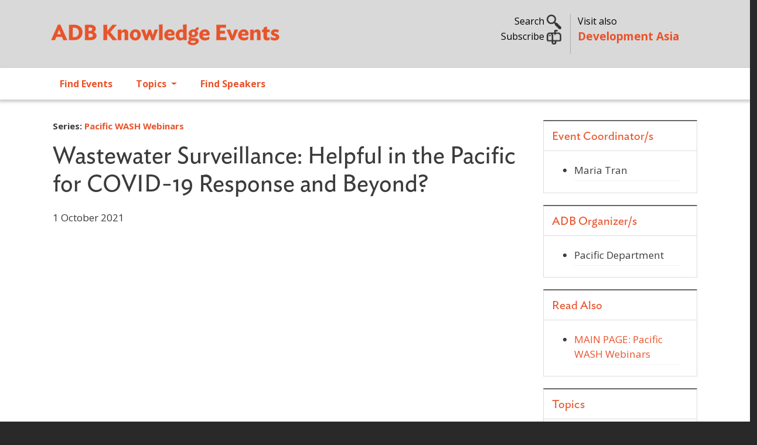

--- FILE ---
content_type: text/html; charset=UTF-8
request_url: https://events.development.asia/learning-events/wastewater-surveillance-helpful-pacific-covid-19-response-and-beyond
body_size: 11983
content:
<!DOCTYPE html>
<html lang="en" dir="ltr" prefix="og: https://ogp.me/ns#">
  <head>
    <meta charset="utf-8" />
<noscript><style>form.antibot * :not(.antibot-message) { display: none !important; }</style>
</noscript><meta name="description" content="" />
<meta name="abstract" content="" />
<meta name="keywords" content="wastewater,water,sanitation,COVID-19,Pacific,ADB,Fiji,papua new guinea" />
<link rel="canonical" href="https://events.development.asia/learning-events/wastewater-surveillance-helpful-pacific-covid-19-response-and-beyond" />
<link rel="image_src" href="/sites/default/files/course/2021/wastewater%20pre-event%20page%20banner.png" />
<meta property="og:site_name" content="ADB Knowledge Events" />
<meta property="og:url" content="https://events.development.asia/learning-events/wastewater-surveillance-helpful-pacific-covid-19-response-and-beyond" />
<meta property="og:title" content="Wastewater Surveillance: Helpful in the Pacific for COVID-19 Response and Beyond?" />
<meta property="og:description" content="" />
<meta property="og:image" content="https://events.development.asia/sites/default/files/course/2021/wastewater%20pre-event%20page%20banner.png" />
<meta property="og:image:url" content="https://events.development.asia/sites/default/files/course/2021/wastewater%20pre-event%20page%20banner.png" />
<meta name="twitter:card" content="summary" />
<meta name="twitter:description" content="" />
<meta name="twitter:site" content="@developmentasia" />
<meta name="twitter:title" content="Wastewater Surveillance: Helpful in the Pacific for COVID-19 Response and Beyond?" />
<meta name="twitter:creator" content="@developmentasia" />
<meta name="twitter:image" content="https://events.development.asia/sites/default/files/course/2021/wastewater%20pre-event%20page%20banner.png" />
<meta name="Generator" content="Drupal 10 (https://www.drupal.org)" />
<meta name="MobileOptimized" content="width" />
<meta name="HandheldFriendly" content="true" />
<meta name="viewport" content="width=device-width, initial-scale=1, shrink-to-fit=no" />
<link rel="stylesheet" href="/sites/default/files/fontyourface/local_fonts/ideal_sans_book/font.css" media="all" />
<link rel="stylesheet" href="/sites/default/files/fontyourface/local_fonts/open_sans/font.css" media="all" />
<meta http-equiv="x-ua-compatible" content="ie=edge" />
<link rel="icon" href="/sites/default/files/devasia-faveico.png" type="image/png" />

    <title>Wastewater Surveillance: Helpful in the Pacific for COVID-19 Response and Beyond? | ADB Knowledge Events</title>
    <link rel="stylesheet" media="all" href="/sites/default/files/css/css_WKPXRRSZtgBmn-rqPEEUbewh3mwlbiVLYO5dm1elJZE.css?delta=0&amp;language=en&amp;theme=ke_subtheme&amp;include=[base64]" />
<link rel="stylesheet" media="all" href="https://cdnjs.cloudflare.com/ajax/libs/font-awesome/4.3.0/css/font-awesome.min.css" />
<link rel="stylesheet" media="all" href="/sites/default/files/css/css_tWzJdFGhelCAvLGULnnVtrpZp64IMYJrY54EMwOLxQw.css?delta=2&amp;language=en&amp;theme=ke_subtheme&amp;include=[base64]" />
<link rel="stylesheet" media="all" href="/sites/default/files/css/css_UMbGL44RaiSWYvLVyVkRNG7hAN3f8-jZH0htOT3FoyY.css?delta=3&amp;language=en&amp;theme=ke_subtheme&amp;include=[base64]" />
<link rel="stylesheet" media="all" href="//cdn.jsdelivr.net/npm/bootstrap@5.2.0/dist/css/bootstrap.min.css" />
<link rel="stylesheet" media="all" href="/sites/default/files/css/css_u1NxmJnsbquEclPMA4Aio364BlHNYPwalWHNA7azEko.css?delta=5&amp;language=en&amp;theme=ke_subtheme&amp;include=[base64]" />
<link rel="stylesheet" media="all" href="https://fonts.googleapis.com/css2?family=Open+Sans:wght@300;400;600;700&amp;display=swap" />
<link rel="stylesheet" media="all" href="https://fonts.googleapis.com/css2?family=Ideal+Sans:ital,wght@0,300;0,400;0,700;1,400;1,700&amp;display=swap&#039;)" />
<link rel="stylesheet" media="all" href="/sites/default/files/css/css_FWO3OaAeXAop4EMmkk0tEKgpVULThGKQioR0oymPRXg.css?delta=8&amp;language=en&amp;theme=ke_subtheme&amp;include=[base64]" />
<link rel="stylesheet" media="print" href="/sites/default/files/css/css_Ehua5JKVS12CSgbx342TADQbynZxvo06mJfeh6ic3aY.css?delta=9&amp;language=en&amp;theme=ke_subtheme&amp;include=[base64]" />
<link rel="stylesheet" media="all" href="/sites/default/files/css/css_6SHigCY5aZha9xzQ-Qe1L5yiq0VYHlpUIdUkjtizFVg.css?delta=10&amp;language=en&amp;theme=ke_subtheme&amp;include=[base64]" />

    <script src="https://use.fontawesome.com/releases/v6.4.2/js/all.js" defer crossorigin="anonymous"></script>
<script src="https://use.fontawesome.com/releases/v6.4.2/js/v4-shims.js" defer crossorigin="anonymous"></script>

    <script id="mcjs">!function(c,h,i,m,p){m=c.createElement(h),p=c.getElementsByTagName(h)[0],m.async=1,m.src=i,p.parentNode.insertBefore(m,p)}(document,"script","https://chimpstatic.com/mcjs-connected/js/users/9e60f4215e16bad10341a5445/057ebcaf253f1200416d44d4d.js");</script>
  </head>
  <body class="fontyourface layout-no-sidebars page-node-41026 path-node node--type-course">
    <a href="#main-content" class="visually-hidden focusable skip-link">
      Skip to main content
    </a>
    
      <div class="dialog-off-canvas-main-canvas" data-off-canvas-main-canvas>
    <div id="page-wrapper">
  <div id="page">
    <header id="header" class="header justify-content-between" role="banner" aria-label="Site header">
                        <nav class="navbar" id="navbar-top">
                    <div class="container">
                        
                <section class="row region col region-top-header">
          <a href="/" title="Home" rel="home" class="navbar-brand">
              <img src="/sites/default/files/adb-ke-logo-website.svg" alt="Home" class="img-fluid d-inline-block align-top" />
            
    </a>
    <div id="block-ke-subtheme-headerright" class="col d-sm-none d-none d-md-block block-content-basic block block-block-content block-block-content304ec1b3-5e8c-4d0d-8ecb-745293c658e0">
  
    
      <div class="content">
      
            <div class="clearfix text-formatted field field--name-body field--type-text-with-summary field--label-hidden field__item"><div class="container">
<div class="row my-4">
<div class="col-lg-7 toggle-links text-end search">
<p class="mb-0"><a data-bs-toggle="collapse" href="#nav-search" role="button" aria-expanded="false" aria-controls="nav-search">Search <img alt data-entity-type data-entity-uuid src="/sites/default/files/search02.png" width="25"> </a></p>
<!-- a  data-bs-toggle="collapse" href="#nav-subscribe" role="button" aria-expanded="false" aria-controls="nav-subscribe">Subscribe <img alt="" data-entity-type="" data-entity-uuid="" src="/sites/default/files/subscribe02.png" width="25" /></a --><p><a href="https://development.asia/webform/newsletter" target="_new">Subscribe <img alt data-entity-type data-entity-uuid src="/sites/default/files/subscribe02.png" width="25"></a> </p>
</div>
<div class="col-lg-5 text-start adbke"><span class="visit-also">Visit also<br>
<a class="adb-events" href="https://development.asia">Development Asia</a></span></div>
</div>
</div>
</div>
      
    </div>
  </div>
<div id="block-ke-subtheme-mobilesearch" class="float-end d-md-none d-sm-block d-block block-content-basic block block-block-content block-block-contente92f0097-a5ba-4b31-b95a-d6431d3f768b">
  
    
      <div class="content">
      
            <div class="clearfix text-formatted field field--name-body field--type-text-with-summary field--label-hidden field__item"><div class="text-end search">
<p class="mb-0"><a data-bs-toggle="collapse" href="#nav-search" role="button" aria-expanded="false" aria-controls="nav-search"><img alt data-entity-type data-entity-uuid src="/sites/default/files/search02.png" width="25"> </a></p>
</div>
</div>
      
    </div>
  </div>

  </section>

                                  </nav>
                  <section class="row region col region-collapse">
    <div class="container row">
      <div class="col-md-4"></div>
      <div class="col-md-4">
        <div class="collapse"  id="nav-search">
  <div class="views-exposed-form bef-exposed-form my-5 block block-configurable-views-filter-block block-configurable-views-filter-block-blockacquia-search-acquia-search-page" data-drupal-selector="form-8nt5tLk8Zx0lEpsT5vIRh0elehOLhhxxSn0FVtkWU-g" id="block-ke-subtheme-exposedformacquia-searchacquia-search-page">
    
        
          <div class="content">
        
<form data-action="/search" class="antibot" action="/antibot" method="get" id="form-8nt5tLk8Zx0lEpsT5vIRh0elehOLhhxxSn0FVtkWU-g" accept-charset="UTF-8">
  <div class="d-flex">
  <noscript>
  <div class="antibot-no-js antibot-message antibot-message-warning">You must have JavaScript enabled to use this form.</div>
</noscript>





        
  <div class="js-form-item js-form-type-textfield form-type-textfield js-form-item-keywords form-item-keywords form-no-label flex-fill mb-3">
          <label for="edit-keywords" class="visually-hidden">Search</label>
                    <input placeholder="Search..." data-drupal-selector="edit-keywords" type="text" id="edit-keywords" name="keywords" value="" size="30" maxlength="255" class="form-control" />

                      </div>
<input data-drupal-selector="edit-antibot-key" type="hidden" name="antibot_key" value="" class="form-control" />
<div data-drupal-selector="edit-actions" class="form-actions js-form-wrapper form-wrapper mb-3" id="edit-actions"><button data-drupal-selector="edit-submit-acquia-search" type="submit" id="edit-submit-acquia-search" value="Search" class="button js-form-submit form-submit btn btn-primary">Search</button>
<div class="hidden-exposed-filter"><button data-drupal-selector="edit-reset-acquia-search" type="submit" id="edit-reset-acquia-search" name="reset" value="Reset" class="button js-form-submit form-submit btn btn-primary">Reset</button>
</div></div>

</div>

</form>

      </div>
      </div>
</div>
<div id="block-ke-subtheme-headercollapse" class="block-content-basic block block-block-content block-block-content4dce7a1e-d412-4c44-9508-36fe72871025">
  
    
      <div class="content">
      
            <div class="clearfix text-formatted field field--name-body field--type-text-with-summary field--label-hidden field__item"><div class="collapse my-5 text-left" id="nav-subscribe">
<div class="container">
<div class="row justify-content-center">
<p><span class="h6">Sign up for our free newsletter and get more of Development Asia delivered to your inbox.</span></p>
<form data-drupal-selector="webform-submission-newsletter-add-form" action="/webform/newsletter" method="post" id="webform-submission-newsletter-add-form" accept-charset="UTF-8" data-once="form-updated" data-drupal-form-fields="edit-first-name,edit-last-name,edit-e-mail,edit-organization,edit-submit">
<form accept-charset="UTF-8" action="/form/newsletter" class="user-info-from-cookie" enctype="multipart/form-data" id="webform-submission-newsletter-add-form" method="post">
<div class="form-item form-item-name form-type-textfield form-group">
<input data-drupal-selector="edit-first-name" type="text" id="edit-first-name" name="first_name" value size="60" maxlength="255" class="required form-control" required="required" aria-required="true" placeholder="First Name"></div>
<div class="form-item form-item-name form-type-textfield form-group">
<input data-drupal-selector="edit-last-name" type="text" id="edit-last-name" name="last_name" value size="60" maxlength="255" class="required form-control" required="required" aria-required="true" placeholder="Last Name"></div>
<div class="form-item form-item-name form-type-textfield form-group">
<input data-drupal-selector="edit-e-mail" type="email" id="edit-e-mail" name="e_mail" value size="60" maxlength="254" class="form-email required form-control" required="required" aria-required="true" placeholder="E-mail"></div>
<div class="form-item form-item-name form-type-textfield form-group">
<input data-drupal-selector="edit-organization" type="text" id="edit-organization" name="organization" value size="60" maxlength="255" class="required form-control" required="required" aria-required="true" placeholder="Organization"></div>
<input name="details[sid]" type="hidden">
<input name="details[page_num]" type="hidden" value="1">
<input name="details[page_count]" type="hidden" value="1">
<input name="details[finished]" type="hidden" value="0">
<input name="form_id" type="hidden" value="webform_client_form_2226">
<div class="form-actions form-wrapper form-group" id="edit-actions" style="margin-top: 10px;"><button class="btn btn-primary form-submit" id="edit-submit" name="op" type="submit" value="Create new account">Sign up</button></div>
</form>
</form></div>
</div>
</div>
</div>
      
    </div>
  </div>

      </div>
      <div class="col-md-4"></div>
    </div>
  </section>

        <nav class="navbar navbar-expand-lg" id="navbar-main" class="shadow">
                    <div class="container">
                      
                          <button class="navbar-toggler collapsed" type="button" data-bs-toggle="collapse" data-bs-target="#CollapsingNavbar" aria-controls="CollapsingNavbar" aria-expanded="false" aria-label="Toggle navigation"><span class="navbar-toggler-icon"></span></button>
              <div class="collapse navbar-collapse justify-content-end" id="CollapsingNavbar">
                                  <nav role="navigation" aria-labelledby="block-ke-subtheme-main-menu-menu" id="block-ke-subtheme-main-menu" class="d-md-none d-sm-block d-block block block-menu navigation menu--main">
            
  <h2 class="visually-hidden" id="block-ke-subtheme-main-menu-menu">Main navigation</h2>
  

        
              <ul class="clearfix nav navbar-nav" data-component-id="bootstrap_barrio:menu_main">
                    <li class="nav-item">
                          <a href="/search?f%5B0%5D=type%3Acourse" class="nav-link nav-link--searchf5b05dtype3acourse" data-drupal-link-query="{&quot;f&quot;:[&quot;type:course&quot;]}" data-drupal-link-system-path="search">Find Events</a>
              </li>
                <li class="nav-item">
                          <a href="/search" class="nav-link nav-link--search" data-drupal-link-system-path="search">Topics</a>
              </li>
                <li class="nav-item">
                          <a href="/speakers" class="nav-link nav-link--speakers" data-drupal-link-system-path="speakers">Find Speakers</a>
              </li>
        </ul>
  



  </nav>
<div id="block-ke-subtheme-mainnavigation" class="block block-tb-megamenu block-tb-megamenu-menu-blockmain">
  
    
      <div class="content">
      <div  class="tb-megamenu tb-megamenu-main" role="navigation" aria-label="Main navigation">
      <button aria-label="Open main menu" data-target=".nav-collapse" data-toggle="collapse" class="btn btn-navbar tb-megamenu-button" type="button">
      <i class="fa fa-reorder"></i>
    </button>
    <div class="nav-collapse  always-show">
    <ul  class="tb-megamenu-nav nav level-0 items-3" role="list" >
        <li  class="tb-megamenu-item level-1 mega" data-id="menu_link_content:6ebfd566-1792-41ea-83b8-575c5f7f9a45" data-level="1" data-type="menu_item" data-class="" data-xicon="" data-caption="" data-alignsub="" data-group="0" data-hidewcol="0" data-hidesub="0" data-label="" aria-level="1" >
      <a href="/search?f%5B0%5D=type%3Acourse" >
          Find Events
          </a>
  
</li>

        <li  class="tb-megamenu-item level-1 mega dropdown" data-id="menu_link_content:95774e31-2dbe-46e3-ae0c-0407c6d7bd0c" data-level="1" data-type="menu_item" data-class="" data-xicon="" data-caption="" data-alignsub="" data-group="0" data-hidewcol="0" data-hidesub="0" data-label="" aria-level="1" >
      <a href="/search"  class="dropdown-toggle" aria-label="Open main submenu" aria-expanded="false">
          Topics
          <span class="caret"></span>
          </a>
  <div  class="tb-megamenu-submenu dropdown-menu mega-dropdown-menu nav-child" data-class="" data-width="700" style="width: 700px;" role="list">
  <div class="mega-dropdown-inner">
          <div  class="tb-megamenu-row row-fluid">
      <div  data-showblocktitle="1" class="tb-megamenu-column span12 mega-col-nav" data-class="" data-width="12" data-hidewcol="" id="tb-megamenu-column-1">
  <div class="tb-megamenu-column-inner mega-inner clearfix">
                 <div  class="tb-block tb-megamenu-block" data-type="block" data-block="ke_subtheme_topicsmenu">
    <div class="block-inner">
      <div id="block-block-content52b68944-e136-482c-b16f-7c0ee1d563b7" class="block-content-basic block block-block-content block-block-content52b68944-e136-482c-b16f-7c0ee1d563b7">
  
    
      <div class="content">
      
            <div class="clearfix text-formatted field field--name-body field--type-text-with-summary field--label-hidden field__item"><div class="row">
<div class="col-md-6">
<a href="/search?f%5B0%5D=topics%3A333">ADB Administration and Governance</a><a href="/search?f%5B0%5D=topics%3A335">Agriculture and Natural Resources</a><a href="/search?f%5B0%5D=topics%3A336">Capacity Development</a><a href="/search?f%5B0%5D=topics%3A15833">Civil Society</a><a href="/search?f%5B0%5D=topics%3A337">Climate Change</a><a href="/search?f%5B0%5D=topics%3A8511">Disaster Risk Management</a><a href="/search?f%5B0%5D=topics%3A338">Economics</a><a href="/search?f%5B0%5D=topics%3A339">Education</a><a href="/search?f%5B0%5D=topics%3A340">Energy</a><a href="/search?f%5B0%5D=topics%3A341">Environment</a><a href="/search?f%5B0%5D=topics%3A9268">Evaluation</a><a href="/search?f%5B0%5D=topics%3A342">Finance</a><a href="/search?f%5B0%5D=topics%3A343">Gender Equality</a>
</div>
<div class="col-md-6">
<a href="/search?f%5B0%5D=topics%3A344">Governance and Public Sector Management</a><a href="/search?f%5B0%5D=topics%3A345">Health</a><a href="/search?f%5B0%5D=topics%3A346">ICT</a><a href="/search?f%5B0%5D=topics%3A347">Industry and Trade</a><a href="/search?f%5B0%5D=topics%3A8512">Knowledge Management</a><a href="/search?f%5B0%5D=topics%3A348">Poverty</a><a href="/search?f%5B0%5D=topics%3A349">Private Sector</a><a href="/search?f%5B0%5D=topics%3A8513">Public-Private Partnership</a><a href="/search?f%5B0%5D=topics%3A350">Regional Cooperation and Integration</a><a href="/search?f%5B0%5D=topics%3A351">Social Development and Protection</a><a href="/search?f%5B0%5D=topics%3A352">Transport</a><a href="/search?f%5B0%5D=topics%3A353">Urban Development</a><a href="/search?f%5B0%5D=topics%3A354">Water</a>
</div>
</div>
</div>
      
    </div>
  </div>

    </div>
  </div>

      </div>
</div>

  </div>

      </div>
</div>

</li>

        <li  class="tb-megamenu-item level-1 mega" data-id="menu_link_content:05db23ef-7925-4740-8186-60bfd8680abd" data-level="1" data-type="menu_item" data-class="" data-xicon="" data-caption="" data-alignsub="" data-group="0" data-hidewcol="0" data-hidesub="0" data-label="" aria-level="1" >
      <a href="/speakers" >
          Find Speakers
          </a>
  
</li>

  </ul>

      </div>
  </div>

    </div>
  </div>


                                	          </div>
                                          </nav>
          </header>
          <div class="highlighted">
        <aside class="container section clearfix" role="complementary">
            <div data-drupal-messages-fallback class="hidden"></div>


        </aside>
      </div>
            <div id="main-wrapper" class="layout-main-wrapper clearfix">
              <div id="main" class="container">
          
                      
          <div class="row row-offcanvas row-offcanvas-left clearfix">
              <main class="main-content col" id="content" role="main">
                <section class="section">
                  <a id="main-content" tabindex="-1"></a>
                    <div id="block-ke-subtheme-content" class="block block-system block-system-main-block">
  
    
      <div class="content">
      

<article data-history-node-id="41026" class="node node--type-course node--promoted node--sticky node--view-mode-full clearfix">
  <header>
    
        
      </header>
  <div class="node__content clearfix">
      <div class="layout layout--twocol-section layout--twocol-section--75-25">

          <div  class="px-2 layout__region layout__region--first">
        <div class="block block-layout-builder block-field-blocknodecoursefield-series">
  
    
      <div class="content">
      
  <div class="field field--name-field-series field--type-entity-reference field--label-above small">
    <span class="field__label fw-bold">Series:
          <span><strong><a href="/learning-events/pacific-wash-webinars" hreflang="und">Pacific WASH Webinars</a></strong></span>
          </span>
  </div>

    </div>
  </div>
<div class="pt-0 block block-layout-builder block-field-blocknodecoursetitle">
  
    
      <div class="h1 content">
      <span class="field field--name-title field--type-string field--label-hidden">Wastewater Surveillance: Helpful in the Pacific for COVID-19 Response and Beyond? </span>

    </div>
  </div>
<div class="mb-2 block block-layout-builder block-field-blocknodecoursefield-event-date">
  
    
      <div class="content">
      
            <div class="field field--name-field-event-date field--type-daterange field--label-hidden field__item">1 October 2021</div>
      
    </div>
  </div>
<div class="block block-layout-builder block-field-blocknodecoursebody">
  
    
      <div class="content">
      
            <div class="clearfix text-formatted field field--name-body field--type-text-with-summary field--label-hidden field__item"><div class="ratio ratio-16x9">
<iframe align="middle" frameborder="0" scrolling="no" src="https://youtube.com/embed/BbiKtVcRLXY?&amp;rel=0"></iframe></div>
<p class="rtejustify">Wastewater surveillance has been successfully used to monitor pathogen presence, persistence, and occurrence patterns within populations. Since the COVID-19 pandemic, wastewater surveillance for SARS-CoV-2 has helped inform many countries’ public health responses. Across the Pacific, this technology has yet to be rolled out. With countries like PNG and Fiji experiencing outbreaks, it is essential to understand what wastewater surveillance entails, who needs to be involved, and the other considerations to assess the suitability of wastewater surveillance for the Pacific context. </p>
<p class="rtejustify">Globally, the successful use of wastewater surveillance for SARS-CoV-2 has involved solid partnerships between multiple sectors and disciplines, including a core group of water utilities, health departments, and environmental microbiology laboratories, supported by research organizations, universities, private consultants, and global collaborators. This webinar covered the following topics from different perspectives to show how each work together to provide a whole-of-government response. </p>
<ul>
<li class="rtejustify"><strong>Health perspective –</strong> how health agencies to design and use wastewater surveillance to inform public health responses. </li>
<li class="rtejustify"><strong>Utility perspective – </strong>how utilities understand the sewerage system and identify where and how to sample from treatment plants, networks, buildings, and sites. </li>
<li class="rtejustify"><strong>Lab perspective – </strong>running a credible routine program to test the samples - expertise, experience, reagents, and equipment required.  </li>
<li class="rtejustify"><strong>Pacific perspective - </strong>the needs and the challenges of the Pacific, particularly in areas with limited laboratory capacity or sewerage coverage.</li>
</ul>
<p class="rtejustify"><strong>Featured Speakers: </strong></p>
<ul>
<li class="rtejustify"><strong>Rachael Poon, </strong>Principal Scientist, Victorian Department of Health, Australia (health agency perspective) </li>
<li class="rtejustify"><strong>Dr. Monica Nolan</strong>, Principal Public Health Officer - Victorian Department of Health, Australia (health agency perspective)  </li>
<li class="rtejustify"><strong>Tiffany Chen,</strong> Chemical Engineering Graduate – Sydney Water, Australia (utility perspective) </li>
<li class="rtejustify"><strong>Melody Lau,</strong> Scientist - Australian Water Quality Centre (lab perspective) </li>
<li class="rtejustify"><strong>Dr. Sudhir Pillay, </strong>Research Manager: Sanitation - Water Research Commission, South Africa (discussion around what technologies will work in the Pacific, particularly areas with limited laboratory capacity or sewerage coverage) </li>
<li class="rtejustify"><strong>Marlene Hsu,</strong> Research Manager - Water Research Australia (Q&amp;A session facilitator) </li>
</ul>
</div>
      
    </div>
  </div>
<div class="views-element-container block block-views block-views-blockslideshow-block-1">
  
    
      <div class="content">
      <div><div class="mb-3 view--blazy view view-slideshow view-id-slideshow view-display-id-block_1 js-view-dom-id-aefcf5c2743c98d3814ebc0d6553d73bcdd9cb28e99f2e792cb12c2f7b7d3fa3">
  
    
      
  
          </div>
</div>

    </div>
  </div>
<div class="block block-layout-builder block-field-blocknodecoursefield-agendas">
  
    
      <div class="content">
      




                                                                                                                            


<div class="field__label">Program and Learning Materials</div>
  <div id="responsiveTabs"  class="field field--name-field-agendas field--type-entity-reference-revisions field--label-above">  
      <ul>
        
                                                                  
                                                                                                <li class="date-20211001"><a href="#date-20211001">01 October 2021</a></li>
             </ul>

                              <div id="date-20211001" class="rtab-content-1">
          <table id="agenda-table-1" class="table table-condensed">
            <thead>
              <tr>
                <th class="views-field-field-agenda-session">Session / Activity</th>
                <th class="views-field-nothing">Title</th>
                <th class="views-field-nothing-1">Speaker(s)</th>
              </tr>
            </thead>
            <tbody>
                                                                <tr class="odd">
                    <td class="views-field-field-agenda-session">
                        Presentation
                    </td>
                        
                    <td class="views-field-nothing">
                                              
                                                                            
                                                                              
                                                                                      <strong><a href="/materials/20211001/materialswastewater-surveillance-helpful-pacific-covid-19-response-and-beyond">Materials:Wastewater Surveillance: Helpful in the Pacific for COVID-19 Response and Beyond?</a></strong>
                                                        <div class="description">This presentation gives an overview of how wastewater surveillance has been successfully used in monitoring and informing countries&#039; public health…</div>
                                                                                    
                      
                      
                    </td>
                    <td class="views-field-nothing-1">
                                                                                                                                                                                                                        <a href="/author/rachael-poon">Rachael Poon</a>,                                                                                                                       <a href="/author/tiffany-chen">Tiffany Chen</a>,                                                                                                                       <a href="/author/melody-lau">Melody Lau</a>,                                                                                                                       <a href="/author/sudhir-pillay">Sudhir Pillay</a>                                                                                 
                                                                  </td>
                  </tr>
                                                                                <tr class="even">
                    <td class="views-field-field-agenda-session">
                        Panel Discussion
                    </td>
                        
                    <td class="views-field-nothing">
                                              <strong></strong>
                                  
                      
                      
                    </td>
                    <td class="views-field-nothing-1">
                                              <a href="/node/41856">Monica Nolan</a>; <a href="/node/41876">Jayant Bhagwan</a>;  <a href="/node/41891">Daniel Deere</a>;  
                                          </td>
                  </tr>
                                                                                <tr class="odd">
                    <td class="views-field-field-agenda-session">
                        Questions and Answers Facilitator
                    </td>
                        
                    <td class="views-field-nothing">
                                              <strong></strong>
                                  
                      
                      
                    </td>
                    <td class="views-field-nothing-1">
                                              <a href="/node/41886">Marlene Hsu</a>
                                          </td>
                  </tr>
                                          </tbody>
          </table>
        </div>
      </div>

    </div>
  </div>
<div class="block-content-basic block block-block-content block-block-contentd64e86a5-8cd5-4247-ab65-adc835d4ea70">
  
    
      <div class="content">
      
            <div class="clearfix text-formatted field field--name-body field--type-text-with-summary field--label-hidden field__item"><blockquote class="small"><p><strong>Disclaimer</strong></p>
<p>The views expressed on this website are those of the authors and do not necessarily reflect the views and policies of the Asian Development Bank (ADB) or its Board of Governors or the governments they represent. ADB does not guarantee the accuracy of the data included in this publication and accepts no responsibility for any consequence of their use. By making any designation of or reference to a particular territory or geographic area, or by using the term “country” in this document, ADB does not intend to make any judgments as to the legal or other status of any territory or area.</p>
</blockquote>
</div>
      
    </div>
  </div>

      </div>
    
          <div  class="px-2 layout__region layout__region--second">
        <div class="views-element-container block block-views block-views-blockevent-page-events-coordinator-block">
  
      <h2>Event Coordinator/s</h2>
    
      <div class="content">
      <div><div class="view view-event-page view-id-event_page view-display-id-events_coordinator_block js-view-dom-id-59ede0e0e5ef99bccccd015284033a92614a1a6b0f734c1c13a08b05fa241db5">
  
    
      
      <div class="view-content row">
      <div class="item-list">
  
  <ul>

          <li class="views-row"><div class="views-field views-field-field-focal-person"><div class="field-content">Maria Tran</div></div></li>
    
  </ul>

</div>

    </div>
  
          </div>
</div>

    </div>
  </div>
<div class="views-element-container block block-views block-views-blockevent-page-events-organizer-block">
  
      <h2>ADB Organizer/s</h2>
    
      <div class="content">
      <div><div class="view view-event-page view-id-event_page view-display-id-events_organizer_block js-view-dom-id-ee770f5f7efae5f85d8c044bb4ee938a6f34ab7940b0f11c7f6269ed9b8d5f91">
  
    
      
      <div class="view-content row">
      <div class="item-list">
  
  <ul>

          <li class="views-row"><div class="views-field views-field-field-organizers"><div class="field-content">Pacific Department</div></div></li>
    
  </ul>

</div>

    </div>
  
          </div>
</div>

    </div>
  </div>
<div class="views-element-container block block-views block-views-blockevent-page-events-read-also-block">
  
      <h2>Read Also</h2>
    
      <div class="content">
      <div><div class="view view-event-page view-id-event_page view-display-id-events_read_also_block js-view-dom-id-64e1b95bf5d16777ba3132f3791ee6824025fec89f6d443ae1bffd7d3fdbe682">
  
    
      
      <div class="view-content row">
      <div class="item-list">
  
  <ul>

          <li class="views-row"><div class="views-field views-field-field-website"><div class="field-content"><a href="https://events.development.asia/learning-events/pacific-wash-webinars">MAIN PAGE: Pacific WASH Webinars</a></div></div></li>
    
  </ul>

</div>

    </div>
  
          </div>
</div>

    </div>
  </div>
<div class="views-element-container block block-views block-views-blockevent-page-events-topic-block">
  
      <h2>Topics</h2>
    
      <div class="content">
      <div><div class="view view-event-page view-id-event_page view-display-id-events_topic_block js-view-dom-id-d49f4e162a185ec6018cc2838efe6cca03521ff88bd8378dc13489554a22cf27">
  
    
      
      <div class="view-content row">
      <div class="item-list">
  
  <ul>

          <li class="views-row"><div class="views-field views-field-field-topic"><div class="field-content">Water</div></div></li>
    
  </ul>

</div>

    </div>
  
          </div>
</div>

    </div>
  </div>

      </div>
    
  </div>
  <div class="layout layout--onecol">
    <div >
      
    </div>
  </div>

  </div>
</article>

    </div>
  </div>


                </section>
              </main>
                                  </div>
        </div>
          </div>
          <div class="featured-bottom">
        <aside class="container-fluid clearfix" role="complementary">
          
          
            <section class="row region region-featured-bottom-third">
    <div id="block-ke-subtheme-newsletterblock" class="block-content-basic block block-block-content block-block-content5da35b58-13be-4490-b6e8-59b4578967c6">
  
    
      <div class="content">
      
            <div class="clearfix text-formatted field field--name-body field--type-text-with-summary field--label-hidden field__item"><div class="footer-top bg-blue text-white">
<div class="container">
<div class="row">
<div class="col-md-6 col-subscriber"><a href="https://development.asia/form/newsletter" target="_blank"><img alt data-entity-type data-entity-uuid src="/sites/default/files/subscribe02.png" width="50"> Subscribe to Development Asia's Newsletter. </a></div>
<div class="col-md-6 text-end">Follow us
<ul class="list-social list-inline">
<li class="list-inline-item"><a href="https://www.youtube.com/@DevelopmentAsia" rel="noopener noreferrer" target="_blank" title="YouTube"><img alt class="img-round" data-entity-type data-entity-uuid src="/sites/default/files/devasia-icons-Youtube.png"></a></li>
<li class="list-inline-item"><a href="https://www.facebook.com/adbdevelopmentasia" rel="noopener noreferrer" target="_blank" title="Facebook"><img alt class="img-round" data-entity-type data-entity-uuid src="/sites/default/files/facebook.png"></a></li>
<li class="list-inline-item"><a href="https://twitter.com/developmentasia" rel="noopener noreferrer" target="_blank" title="Twitter"><img alt class="img-round" data-entity-type data-entity-uuid src="/sites/default/files/devasia-icons-X.png"></a></li>
<li class="list-inline-item"><a href="https://www.linkedin.com/showcase/development-asia" rel="noopener noreferrer" target="_blank" title="LinkedIn"><img alt class="img-round" data-entity-type data-entity-uuid src="/sites/default/files/linkedin.png"></a>
</li>
</ul>
</div>
</div>
</div>
</div>
</div>
      
    </div>
  </div>

  </section>

        </aside>
      </div>
        <footer class="site-footer">
              <div>
                                <div class="site-footer__bottom">
                <section class="row region region-footer-fifth">
    <div id="block-ke-subtheme-footer" class="block-content-basic block block-block-content block-block-contentaee9e296-b1dc-4d39-9cb7-6833fcb8e4ae">
  
    
      <div class="content">
      
            <div class="clearfix text-formatted field field--name-body field--type-text-with-summary field--label-hidden field__item"><footer class="footer container">
<div class="row">
<div class="col-lg">
<h3><a href="/about">About Development Asia</a></h3>
<p>Development Asia is the Asian Development Bank's knowledge collaboration platform for sharing development experience and expertise, best practice, and technology relevant to the Sustainable Development Goals. We also provide opportunities to interact with experts, policy makers, and other practitioners in related fields.</p>
<p>We are an open community of professionals, government officials, civil society organizations, researchers, and students interested in economic and social development at a national level.</p>
</div>
<div class="col-lg">
<h3>Subregional Programs</h3>
<p><strong><a href="https://rksi.adb.org/">ADB–PRC Regional Knowledge Sharing Initiative (RKSI)</a></strong></p>
<p><strong><a href="https://bimp-eaga.asia/">Brunei, Indonesia, Malaysia, Philippines East ASEAN Growth Area (BIMP-EAGA)</a></strong></p>
<p><strong><a href="http://www.carecprogram.org/">Central Asia Regional Economic Cooperation (CAREC) Program</a></strong></p>
<p><strong><a href="https://greatermekong.org/">Greater Mekong Subregion (GMS) Program</a></strong></p>
<p><strong><a href="http://imtgt.org/">Indonesia, Malaysia, Thailand Growth Triangle (IMT-GT)</a></strong></p>
<p><strong><a href="http://sasec.asia/">South Asia Subregional Economic Cooperation (SASEC)</a></strong></p>
<p><strong><a href="https://aric.adb.org/">The Asia Regional Integration Center (ARIC)</a></strong></p>
</div>
<div class="col-lg">
<h3>Other ADB Websites</h3>
<h5><a href="https://www.adb.org">ADB.org</a></h5>
<h5><a href="https://blogs.adb.org">Asian Development Blog</a></h5>
<h5><a href="https://data.adb.org">ADB Data Library</a></h5>
<h5><a href="http://lessons.adb.org/">ADB Evaluation Lessons</a></h5>
<h5><a href="https://asianbondsonline.adb.org/">Asian Bonds Online</a></h5>
<h5><a href="https://events.development.asia">ADB Knowledge Events</a></h5>
<p>&nbsp;</p>
<div class="text-end">An initiative of<br>
<a href="http://www.adb.org" target="_blank"><img alt data-entity-type data-entity-uuid src="/sites/default/files/adb-logo.png" title="Asian Development Bank"></a></div>
<p class="hidden-xs">&nbsp;</p>
</div>
</div>

<div style="border-top: 5px solid #fff; padding-top: 10px;">
<div class="container">
<p class="text-center">© 2025 Asian Development Bank<span class="h6 ps-5"> Contact us at <a href="mailto:info@development.asia">info@development.asia</a></span></p>
</div>
</div>
</footer>
</div>
      
    </div>
  </div>
<div id="block-ke-subtheme-ga4" class="block-content-basic block block-block-content block-block-content079a086a-517a-4af9-992c-698dd89778c7">
  
    
      <div class="content">
      
            <div class="clearfix text-formatted field field--name-body field--type-text-with-summary field--label-hidden field__item"><!-- Google tag (gtag.js) --><script async src="https://www.googletagmanager.com/gtag/js?id=G-TTGY1REQJE"></script><script>
  window.dataLayer = window.dataLayer || [];
  function gtag(){dataLayer.push(arguments);}
  gtag('js', new Date());

  gtag('config', 'G-TTGY1REQJE');
</script></div>
      
    </div>
  </div>
<div id="block-ke-subtheme-topicsmenu" class="d-none block-content-basic block block-block-content block-block-content52b68944-e136-482c-b16f-7c0ee1d563b7">
  
    
      <div class="content">
      
            <div class="clearfix text-formatted field field--name-body field--type-text-with-summary field--label-hidden field__item"><div class="row">
<div class="col-md-6">
<a href="/search?f%5B0%5D=topics%3A333">ADB Administration and Governance</a><a href="/search?f%5B0%5D=topics%3A335">Agriculture and Natural Resources</a><a href="/search?f%5B0%5D=topics%3A336">Capacity Development</a><a href="/search?f%5B0%5D=topics%3A15833">Civil Society</a><a href="/search?f%5B0%5D=topics%3A337">Climate Change</a><a href="/search?f%5B0%5D=topics%3A8511">Disaster Risk Management</a><a href="/search?f%5B0%5D=topics%3A338">Economics</a><a href="/search?f%5B0%5D=topics%3A339">Education</a><a href="/search?f%5B0%5D=topics%3A340">Energy</a><a href="/search?f%5B0%5D=topics%3A341">Environment</a><a href="/search?f%5B0%5D=topics%3A9268">Evaluation</a><a href="/search?f%5B0%5D=topics%3A342">Finance</a><a href="/search?f%5B0%5D=topics%3A343">Gender Equality</a>
</div>
<div class="col-md-6">
<a href="/search?f%5B0%5D=topics%3A344">Governance and Public Sector Management</a><a href="/search?f%5B0%5D=topics%3A345">Health</a><a href="/search?f%5B0%5D=topics%3A346">ICT</a><a href="/search?f%5B0%5D=topics%3A347">Industry and Trade</a><a href="/search?f%5B0%5D=topics%3A8512">Knowledge Management</a><a href="/search?f%5B0%5D=topics%3A348">Poverty</a><a href="/search?f%5B0%5D=topics%3A349">Private Sector</a><a href="/search?f%5B0%5D=topics%3A8513">Public-Private Partnership</a><a href="/search?f%5B0%5D=topics%3A350">Regional Cooperation and Integration</a><a href="/search?f%5B0%5D=topics%3A351">Social Development and Protection</a><a href="/search?f%5B0%5D=topics%3A352">Transport</a><a href="/search?f%5B0%5D=topics%3A353">Urban Development</a><a href="/search?f%5B0%5D=topics%3A354">Water</a>
</div>
</div>
</div>
      
    </div>
  </div>

  </section>

            </div>
                  </div>
          </footer>
  </div>
</div>

  </div>

    <div class="off-canvas-wrapper"><div id="off-canvas">
              <ul>
                    <li class="menu-item--_ebfd566-1792-41ea-83b8-575c5f7f9a45 menu-name--main">
        <a href="/search?f%5B0%5D=type%3Acourse" data-drupal-link-query="{&quot;f&quot;:[&quot;type:course&quot;]}" data-drupal-link-system-path="search">Find Events</a>
              </li>
                <li class="menu-item--_5774e31-2dbe-46e3-ae0c-0407c6d7bd0c menu-name--main">
        <a href="/search" data-drupal-link-system-path="search">Topics</a>
              </li>
                <li class="menu-item--_5db23ef-7925-4740-8186-60bfd8680abd menu-name--main">
        <a href="/speakers" data-drupal-link-system-path="speakers">Find Speakers</a>
              </li>
        </ul>
  

</div></div>
    <script type="application/json" data-drupal-selector="drupal-settings-json">{"path":{"baseUrl":"\/","pathPrefix":"","currentPath":"node\/41026","currentPathIsAdmin":false,"isFront":false,"currentLanguage":"en"},"pluralDelimiter":"\u0003","suppressDeprecationErrors":true,"responsive_menu":{"position":"left","theme":"theme-dark","pagedim":"pagedim","modifyViewport":true,"use_bootstrap":true,"breakpoint":"(min-width: 960px)","drag":false},"data":{"extlink":{"extTarget":true,"extTargetAppendNewWindowDisplay":true,"extTargetAppendNewWindowLabel":"(opens in a new window)","extTargetNoOverride":false,"extNofollow":false,"extTitleNoOverride":false,"extNoreferrer":true,"extFollowNoOverride":false,"extClass":"0","extLabel":"(link is external)","extImgClass":false,"extSubdomains":true,"extExclude":"","extInclude":"","extCssExclude":"","extCssInclude":"","extCssExplicit":"","extAlert":false,"extAlertText":"This link will take you to an external web site. We are not responsible for their content.","extHideIcons":false,"mailtoClass":"0","telClass":"0","mailtoLabel":"(link sends email)","telLabel":"(link is a phone number)","extUseFontAwesome":true,"extIconPlacement":"append","extPreventOrphan":true,"extFaLinkClasses":"fa fa-external-link","extFaMailtoClasses":"fa fa-envelope-o","extAdditionalLinkClasses":"","extAdditionalMailtoClasses":"","extAdditionalTelClasses":"","extFaTelClasses":"fa fa-phone","allowedDomains":[],"extExcludeNoreferrer":""}},"ckeditorAccordion":{"accordionStyle":{"collapseAll":1,"keepRowsOpen":0,"animateAccordionOpenAndClose":1,"openTabsWithHash":0,"allowHtmlInTitles":0}},"TBMegaMenu":{"TBElementsCounter":{"column":1},"theme":"ke_subtheme"},"ajaxTrustedUrl":{"\/search":true},"antibot":{"forms":{"form-8nt5tLk8Zx0lEpsT5vIRh0elehOLhhxxSn0FVtkWU-g":{"id":"form-8nt5tLk8Zx0lEpsT5vIRh0elehOLhhxxSn0FVtkWU-g","key":"Y6gxMU_i6MA1Kp-XapB3qSaVGtso67kv6R8NgodPTbH"}}},"user":{"uid":0,"permissionsHash":"ed932eaef6e34c0d2be32d5cfe5d477910261a1c66131c0cab8215b79d7602f7"}}</script>
<script src="/sites/default/files/js/js_ryNeZu9DXUJED0xI7llooTuJQq1d7ddeA-GzgQ--cG8.js?scope=footer&amp;delta=0&amp;language=en&amp;theme=ke_subtheme&amp;include=[base64]"></script>
<script src="/modules/contrib/ckeditor_accordion/js/accordion.frontend.min.js?t701z1"></script>
<script src="/sites/default/files/js/js_hazsEjDlC9YgzacULpukwIHl70tcPZPYuglLY-z1U68.js?scope=footer&amp;delta=2&amp;language=en&amp;theme=ke_subtheme&amp;include=[base64]"></script>
<script src="//cdn.jsdelivr.net/npm/bootstrap@5.2.0/dist/js/bootstrap.bundle.min.js"></script>
<script src="/sites/default/files/js/js_7u86SV_tsYeTSqfJdI_l_jdL7QhlVdT2b_EBJPmO6MY.js?scope=footer&amp;delta=4&amp;language=en&amp;theme=ke_subtheme&amp;include=[base64]"></script>

  </body>
</html>


--- FILE ---
content_type: text/css
request_url: https://events.development.asia/sites/default/files/fontyourface/local_fonts/ideal_sans_book/font.css
body_size: -28
content:
@font-face {
font-family: 'Ideal Sans Book';
font-weight: normal;
font-style: normal;
src: url('font.woff') format('woff');
font-display: swap;
}


--- FILE ---
content_type: text/css
request_url: https://events.development.asia/sites/default/files/fontyourface/local_fonts/open_sans/font.css
body_size: -34
content:
@font-face {
font-family: 'Open Sans';
font-weight: normal;
font-style: normal;
src: url('font.woff') format('woff');
font-display: swap;
}


--- FILE ---
content_type: text/css
request_url: https://events.development.asia/sites/default/files/css/css_u1NxmJnsbquEclPMA4Aio364BlHNYPwalWHNA7azEko.css?delta=5&language=en&theme=ke_subtheme&include=eJyFkWFyAiEMhS-EcCQmQHZNF8gOCVpvX9xq1bUz_gGS70HyAlSlwOrgd7cTt2JABNVT_cKo3FwUsTBjTeBFLxnlP4H0IKRoAqpi8_i9smDyE-URihvXsUE2gVlFG6w-QGvEbiv4lp0zB8iHazmq8zunMhryU-6U3mFBkYHFn49bR3teOaGJCyYazXuIkVsiru7vZKfGVYdhE7lONPcGIaM_EZ7l5siHzHFxH7jVI5ZRixsOaVm5YlWx-44Oh4K1-wJUDX7rsLy41PoK2d5Cs6AfE96ec4_rMdUXshvbM-IVqxeo8pJtKKMpoRN6hSAmw4W7-tApJ2xOzxw5exnfPMZyp4kk8gnbxQ0_g5unV65G3C5--P2sbAjLylT1o_RuUi6iWFwAQaNhsBk2_WbQPmXM9j9uW23h1DP-AHldMdc
body_size: 3713
content:
/* @license GPL-2.0-or-later https://www.drupal.org/licensing/faq */
:root{--blue:#01A4CF;--orange:#E9532B;--ltorange:#F57F29;}.bg-blue{background-color:var(--blue) !important;}.bg-orange{background-color:var(--orange) !important;}.small{line-height:normal;}hr{margin-top:20px;margin-bottom:20px;border:0;border-top:1px solid #333;}a{text-decoration:none;color:var(--orange);}a:hover{color:var(--ltorange);}h1,h2,h3,h4,h5,h6,.h1,.h2,.h3,.h4,.h5,.h6{font-family:'Ideal Sans Book';margin-top:0px;margin-bottom:20px;letter-spacing:normal !important;}h1{font-size:2.5rem;}h2{font-size:2rem;}h2.section{color:var(--orange);}h3,h3 a{text-transform:none !important;font-size:1.55rem}h4{font-size:1.35rem}h5{font-size:1.20rem}button{margin:0 !important;box-shadow:none !important;}body{font-family:'Open Sans',sans-serif,Helvetica,Arial;color:#333;}.btn-primary{background-color:var(--orange);border:var(--orange);color:#fff;}table tr{background:none;}table tr th{color:#333;}table tr td{border:0;}.ratio{margin-bottom:20px;}tr.odd{background:#f9f9f9;}.table > thead > tr > th{vertical-align:bottom;border-bottom:2px solid #ddd;border-top:1px solid #ddd !important;}.table > tbody > tr > th{background-color:#EEE;text-align:center;vertical-align:bottom;border-bottom:2px solid #CCC;}.table > tbody > tr > td{vertical-align:top;border-top:1px solid #ddd !important;}table p{margin:0;}.table-condensed th,.table-condensed td{padding:5px;}blockquote{font-family:'Open Sans',sans-serif;padding:10px 20px;margin:0 0 20px;font-size:22px;border-left:5px solid #ccc;}.page-item.active .page-link{background-color:var(--orange);border-color:var(--orange);}.page-link,.page-link:hover{color:var(--orange);}.header{color:var(--orange);}.sidebar_first .section{min-height:20px;margin:0 20px;background-color:#f5f5f5;border:1px solid #e3e3e3;border-radius:4px;-webkit-box-shadow:inset 0 1px 1px rgb(0 0 0 / 5%);box-shadow:inset 0 1px 1px rgb(0 0 0 / 5%);}.sidebar .block{background:none !important;border:0 !important;margin:0;padding-bottom:0;}.sidebar h2{font-size:1.2rem;border:0;}#navbar-top{background-color:#d9d9d9 !important;}#main{margin-top:25px;}.navbar{padding:0;}#navbar-main{box-shadow:0 2px 5px 2px #ccc;-moz-box-shadow:0 2px 5px 2px #ccc;-webkit-box-shadow:0 2px 5px 2px #ccc;-o-box-shadow:0 2px 5px 2px #ccc;position:relative;z-index:10;background-color:#fff !important;}.navbar-brand{flex:1 0 0%;}.navbar-brand img{width:400px;}.navbar .justify-content-end{justify-content:flex-start!important;}#CollapsingNavbar{display:none;}.tb-megamenu-main{background:none;}.tb-megamenu-main h2{color:#333;}.tb-megamenu-main .tb-megamenu-item.level-1 a,.tb-megamenu-main .no-link{color:var(--orange);border-right:0;}.tb-megamenu-block a{font-size:0.9em;}.tb-megamenu-main .no-link::after{content:'';display:inline-block;width:0;height:0;border-style:solid;border-width:5px 5px 0;margin-left:10px;border-color:var(--orange) transparent transparent transparent;transform:translateY(-50%);}.tb-megamenu-item.level-1{border-right:0;}.tb-megamenu .nav > li > a:hover,.tb-megamenu .nav > .active > a,.tb-megamenu-item.level-1:hover,.tb-megamenu-item.level-1:focus{background-color:#e8e8e8 !important;color:var(--orange) !important;}.tb-megamenu-main .home a{font-size:0;}.tb-megamenu-main .home a svg{width:18px;height:20px;padding-bottom:3px;}.tb-megamenu-main .caret{display:none !important;}.tb-megamenu-main-submenu{border-bottom:3px solid var(--orange)}.tb-megamenu-main-submenu a{font-weight:normal !important;}.tb-megamenu-main .mega-dropdown-inner{padding:0px 10px;}.tb-megamenu-main .row-fluid + .row-fluid{padding:0;border:0;}.tb-megamenu-main .tb-megamenu-main-submenu{padding:20px 40px;}.tb-megamenu-main h2{margin:0;padding:0;font-size:1rem;}#block-ke-subtheme-mobilesearch{top:30px;left:20%;padding-right:25%;z-index:100;}.mm-panel,.mm-panel a{color:var(--orange) !important;}#main-wrapper{padding-bottom:50px;}.path-frontpage .views-field-type{margin-top:15px;}.list-social{display:inline;}.list-social li img{width:34px;height:34px;border:2px solid #eee;border-radius:100%;}.accordion{margin-bottom:20px;}.accordion-header{color:#333;background-color:#eee;border-color:#ddd;}.accordion-item{margin-top:5px;}.accordion-button,.accordion-button:not(.collapsed){background-color:#eee;color:#333;font-weight:bold;}.accordion-button:focus{outline:0;border-color:none;box-shadow:none;}.ckeditor-accordion-container > dl{border:1px solid #d9d9d9;}.ckeditor-accordion-container > dl dt > a,.ckeditor-accordion-container > dl dt > a:not(.button){background:var(--ltorange);border-bottom:1px solid #d9d9d9;}.ckeditor-accordion-container > dl dt > a:hover,.ckeditor-accordion-container > dl dt > a:not(.button):hover{background:var(--orange);}.ckeditor-accordion-container > dl dd{margin-top:15px;font-size:0.9em;}.node--unpublished{background-color:#fff4f4;}.page-node-6797 .node .field--name-body{border-bottom:1px solid #ddd;}.page-node-6797 .block-views h2{border-bottom:1px solid #ddd;padding-bottom:10px;}#block-views-block-homepage-slick-trending-topics{padding-bottom:25px;}#block-views-block-homepage-slick-trending-topics img{padding:0 20px 0 0;}#block-views-block-homepage-slick-trending-topics .slide__caption{padding:10px 0;}#block-views-block-homepage-slick-trending-topics .slide__description{margin-right:20px;}#block-views-block-homepage-slick-trending-topics .list-group-item{color:#fff;background:none;border:0;}#block-views-block-homepage-slick-trending-topics .list-group-item a:hover{color:#ddd;}.slick-dots{position:absolute;display:block;width:100%;padding:0;margin:0;list-style:none;text-align:center;}.slick-dots li{position:relative;display:inline-block;width:20px;height:20px;margin:0 5px;padding:0;cursor:pointer;}.slick-dots li.slick-active button{background-color:var(--orange);opacity:1;}.slick-dots li button{color:#fff;opacity:1;font-size:0;width:15px;height:15px;border-radius:100%;background-color:#aaa;border-color:transparent;}.block-menu li a:hover,.block-menu li a:focus,.block-menu li.active{text-decoration:none;background-color:#eee;}#block-exposedformsearchpage-1-2,#block-exposedformacquia-searchpage-2,#block-ke-subtheme-exposedformacquia-searchacquia-search-page-2{margin:30px 0;}#block-ke-subtheme-exposedformacquia-searchacquia-search-page-2 div.hidden-exposed-filter{display:block;}.region-top-header{color:#000;}.toggle-links{padding-right:15px;border-right:1px solid #aaa;}.toggle-links a{color:#000;text-decoration:none;}.adb-events{font-size:1.2rem;font-weight:bold;}.featured-top{margin:30px 0;}.featured-top .row>*{flex-grow:4;width:auto;}.featured-top nav ul{float:right;}.subsite-logo{margin-bottom:20px;}.featured-bottom .container-fluid{padding:0;}.featured-bottom .footer-top{padding:30px 0;}.featured-bottom .footer-top a{color:#fff;}.site-footer{background-color:#d9d9d9 !important;}.site-footer__bottom{border:0;margin:0;}.site-footer .content{color:#333;font-size:1em;}.site-footer .content a,.site-footer .content a.is-active{color:var(--orange);}.site-footer .content a:hover{color:var(--ltorange);}#partners .partner-box{width:80%;padding:20px;height:250px;border:1px solid #ddd;margin-bottom:30px;}.nav-pills > li > a,.nav-link:focus,.nav-link:hover{color:var(--orange);}.nav-pills > li.active > a,.nav-pills > li.active > a:hover,.nav-pills > li.active > a:focus{color:#fff;background-color:var(--orange);}.nav .open > a,.nav .open > a:hover,.nav .open > a:focus,.nav .open > a:active{background-color:#eee;border-color:var(--orange);color:var(--orange);}.node .field--type-image{float:none;}.node--type-course .layout__region--second .block-views,.node--type-materials .layout__region--second .block-views,.node--type-data-room .layout__region--second .block-views{border:1px solid #ddd;margin-bottom:20px;padding:0px;border-top-width:2px;border-radius:0;border-color:#ddd;border-top-color:#666;}.node--type-course .layout__region--second .block-views h2,.node--type-materials .layout__region--second .block-views h2,.node--type-data-room .layout__region--second .block-views h2{font-size:20px;color:#e9532b;background:transparent;padding:14px 14px 12px;border:0;border-bottom:1px solid #ddd;margin:0;}.node--type-course .layout__region--second .block-views .view-content,.node--type-materials .layout__region--second .block-views .view-content,.node--type-data-room .layout__region--second .block-views .view-content{background-color:transparent;margin:0;padding:15px;}.node--type-course .layout__region--second .item-list .views-row-first,.node--type-materials .layout__region--second .item-list .views-row-first,.node--type-data-room .layout__region--second .item-list .views-row-first{padding-top:0;}.node--type-course .layout__region--second .item-list ul,.node--type-materials .layout__region--second .item-list ul,.node--type-data-room .layout__region--second .item-list ul{list-style:disc;padding-left:25px;}.node--type-course .layout__region--second .item-list li,.node--type-materials .layout__region--second .item-list li,.node--type-data-room .layout__region--second .item-list li,.node--type-course .layout__region--second .views-row,.node--type-materials .layout__region--second .views-row,.node--type-data-room .layout__region--second .views-row{padding:5px 0px;border-bottom:1px solid #f1f1f1;}.btn-{background-color:var(--orange);color:#fff;border-color:var(--orange);}.facets-widget-links ul{padding:0;font-size:.9rem;line-height:normal;}.facets-widget-links li{padding-bottom:10px;list-style:none;margin:0;}.facet-active li.facet-item .is-active::before{font-size:12px;content:"\f00d";padding:3px 4px;font:normal normal normal 14px / 1 FontAwesome;}.facets-soft-limit-link{background-color:#eee;padding:5px;display:block;text-align:center;margin-bottom:20px;font-size:14px;font-weight:bold;}.block-facets-summary ul{padding:0;}.block-facets-summary li{float:left;list-style:none;margin:0 15px 15px 0;}.view-acquia-search .view-content,.view-search .view-content{clear:both;}.view-acquia-search .views-row,.view-id-search .views-row{border-bottom:1px solid #ddd;padding:20px 0;}#block-ke-subtheme-exposedformsearchsearch-2 label,#block-ke-subtheme-exposedformacquia-searchacquia-search-page-2 label,#views-exposed-form-search-page-1 #edit-reset--2,#views-exposed-form-acquia-search-page label,#views-exposed-form-acquia-search-page #edit-reset--2{display:none;}#block-ke-subtheme-exposedformsearchsearch-2 #edit-actions,#block-ke-subtheme-exposedformsearchsearch-2 #edit-actions--2,#block-ke-subtheme-exposedformsearchsearch-2 #edit-actions--3,#block-ke-subtheme-exposedformsearchsearch-2 #edit-actions--4,#block-ke-subtheme-exposedformacquia-searchacquia-search-page-2 #edit-actions,#views-exposed-form-search-page-1 #edit-actions--2,#views-exposed-form-search-page-1 #edit-actions--3,#views-exposed-form-acquia-search-page #edit-actions,#views-exposed-form-acquia-search-page #edit-actions--2,#views-exposed-form-acquia-search-page #edit-actions--3,#views-exposed-form-acquia-search-page #edit-actions--4,.bef-exposed-form #edit-actions,.bef-exposed-form #edit-actions--2,.bef-exposed-form #edit-actions--3,.bef-exposed-form #edit-actions--4,.bef-exposed-form #edit-actions--5{float:right;margin-top:-54px;display:inline-flex;}#edit-submit-search,#edit-submit-search--3,#edit-reset--3,#edit-submit-acquia-search--2,#edit-submit-acquia-search--2,#edit-submit-acquia-search--3,#edit-submit-acquia-search--3{z-index:10;}.pagination{margin-top:40px;}.block-field-blocknodecoursefield-agendas{margin-top:30px;}.block-field-blocknodecoursefield-agendas .field__label{font-weight:bold;}.field--name-field-agendas .views-field-field-agenda-session{width:25%;}.field--name-field-agendas .views-field-nothing{width:50%;}.field--name-field-agendas .views-field-nothing-1{width:25%;}@media screen and (max-width:991px){.navbar-brand{text-align:center;display:block;flex:100%;margin:0;}#block-header .search,#block-header .adbke{display:none;}#block-header .mt-4{margin-top:0 !important;}.filter-toggle{margin-bottom:20px;}#block-views-block-page-blocks-author-side,#block-views-block-page-blocks-related-manual-side{display:none;}#block-footer .col-lg,#block-footer .col-md{margin-bottom:30px;text-align:center;}#block-footer .text-end{text-align:center !important;}}@media screen and (max-width:768px){#block-views-block-page-blocks-main-image .image-text{position:relative !important;}#block-newslettersubscription .col-subscriber{text-align:center;margin-bottom:20px;}#block-newslettersubscription .text-end{text-align:center !important;}#block-footer .text-center .h6{display:block;margin:0;margin-top:20px;}}@media screen and (max-width:480px){.logo{margin-top:12px;}.views-column-0{text-align:center;}table,thead,tbody,th,td,tr{display:block;}thead tr{position:absolute;top:-9999px;left:-9999px;}tr{border:1px solid #ccc;}td{border:none;border-bottom:1px solid #eee;position:relative;width:100% !important;}table table tr{border:0;}table table td,table table{width:auto !important;border:0;}.breadcrumb .active{color:#d7d7d7;font-style:italic;width:auto;overflow:hidden;white-space:normal;text-overflow:initial;}.footer td,.footer tr{border:0;padding:10px 20px;}.view-display-id-search_page .views-field-field-image img{margin:0 10px 10px 0px;}.view-display-id-search_page .views-field-field-product-type{height:90px;margin:0px 10px 10px 0px;width:80px;text-align:center;padding-top:80px;}.view-display-id-search_page .views-field-field-product-type .type-materials{display:none;}.node-type-course .material-image{float:left;width:auto;padding-right:15px;}.node-type-course .material-content{float:none;width:auto;}.node-type-course .form-item-field-image-und-1{display:none;}.material-image{float:right;width:auto;padding-left:15px;}.material-content{width:auto;float:none;}.field-name-field-courses .field-items{float:none;}.green-button{font-size:0.7em;padding-right:0;padding-top:20px;text-align:right;}}
:root{--blue:#01A4CF;--orange:#E9532B;--ltorange:#F57F29;}body{color:#3b3b3b;background:#292929;}#page,#main-wrapper,.region-primary-menu .menu-item a.is-active,.region-primary-menu .menu-item--active-trail a{background:#fff;}.tabs ul.primary li a.is-active{background-color:#fff;}.tabs ul.primary li.is-active a{background-color:#fff;border-bottom-color:#fff;}#navbar-top{background-color:#055a8e;}#navbar-main{background-color:#1d84c3;}a,.link,.nav-link{color:var(--orange);}a:hover,a:focus,.link:hover,.link:focus{color:var(--ltorange);}a:active,.link:active{color:var(--ltorange);}.navbar-nav .nav-link{font-weight:bold;}.navbar-nav .nav-link.active,.navbar-nav .show>.nav-link{color:var(--ltorange);}.facets-widget-links ul li.facet-item label .facet-item__value{color:var(--orange) !important;text-decoration:none !important;}.page-item.active .page-link{background-color:var(--orange);border-color:var(--orange);}.page-link,.page-link:hover{color:var(--ltorange);}.sidebar .block{background-color:#f6f6f2;border-color:#f9f9f9;}.btn-primary{background-color:var(--orange);border-color:var(--ltorange);}.btn-primary:hover,.btn-primary:focus{background-color:var(--ltorange);}.site-footer{background:#292929;}.region-header,.region-header a,.region-header li a.is-active,.region-header .site-branding__text,.region-header .site-branding,.region-header .site-branding__text a,.region-header .site-branding a,.region-secondary-menu .menu-item a,.region-secondary-menu .menu-item a.is-active{color:#fffeff;}.r-tabs .r-tabs-nav .r-tabs-state-active .r-tabs-anchor,.r-tabs .r-tabs-accordion-title.r-tabs-state-active .r-tabs-anchor{background-color:var(--orange) !important;color:#fff !important;}.r-tabs .r-tabs-accordion-title .r-tabs-anchor{text-shadow:none !important;}.r-tabs .r-tabs-accordion-title .r-tabs-anchor{background-color:#e5e5e5 !important;color:#888888 !important;}[dir="rtl"] .color-form .color-palette{margin-left:0;margin-right:20px;}[dir="rtl"] .color-form .form-item label{float:right;}[dir="rtl"] .color-form .color-palette .lock{right:-20px;left:0;}


--- FILE ---
content_type: text/css
request_url: https://events.development.asia/sites/default/files/css/css_FWO3OaAeXAop4EMmkk0tEKgpVULThGKQioR0oymPRXg.css?delta=8&language=en&theme=ke_subtheme&include=eJyFkWFyAiEMhS-EcCQmQHZNF8gOCVpvX9xq1bUz_gGS70HyAlSlwOrgd7cTt2JABNVT_cKo3FwUsTBjTeBFLxnlP4H0IKRoAqpi8_i9smDyE-URihvXsUE2gVlFG6w-QGvEbiv4lp0zB8iHazmq8zunMhryU-6U3mFBkYHFn49bR3teOaGJCyYazXuIkVsiru7vZKfGVYdhE7lONPcGIaM_EZ7l5siHzHFxH7jVI5ZRixsOaVm5YlWx-44Oh4K1-wJUDX7rsLy41PoK2d5Cs6AfE96ec4_rMdUXshvbM-IVqxeo8pJtKKMpoRN6hSAmw4W7-tApJ2xOzxw5exnfPMZyp4kk8gnbxQ0_g5unV65G3C5--P2sbAjLylT1o_RuUi6iWFwAQaNhsBk2_WbQPmXM9j9uW23h1DP-AHldMdc
body_size: 551
content:
/* @license GPL-2.0-or-later https://www.drupal.org/licensing/faq */
.r-tabs .r-tabs-nav{margin:0;padding:0;}.r-tabs .r-tabs-tab{display:inline-block;margin:0;list-style:none;}.r-tabs .r-tabs-panel{padding:15px;display:none;}.r-tabs .r-tabs-accordion-title{display:none;}.r-tabs .r-tabs-panel.r-tabs-state-active{display:block;}@media only screen and (max-width:768px){.r-tabs .r-tabs-nav{display:none;}.r-tabs .r-tabs-accordion-title{display:block;}}.r-tabs{position:relative;background-color:#F1F1F1;border-top:1px solid #F1F1F1;border-right:1px solid #F1F1F1;border-left:1px solid #F1F1F1;border-bottom:4px solid #F1F1F1;border-radius:4px;margin-top:10px;}.r-tabs .r-tabs-nav .r-tabs-tab{position:relative;background-color:#F1F1F1;}.r-tabs .r-tabs-nav .r-tabs-anchor{display:inline-block;padding:10px 15px;text-decoration:none;font-size:14px;font-weight:bold;color:#000;}.r-tabs .r-tabs-nav .r-tabs-state-disabled{opacity:0.5;}.r-tabs .r-tabs-nav .r-tabs-state-active .r-tabs-anchor{color:#fff;text-shadow:none;background-color:#00A5D2;border-top-right-radius:4px;border-top-left-radius:4px;}.r-tabs .r-tabs-panel{background-color:white;border-bottom:4px solid white;border-bottom-right-radius:4px;border-bottom-left-radius:4px;}.r-tabs .r-tabs-accordion-title .r-tabs-anchor{display:block;padding:10px;background-color:#F1F1F1;color:#fff;font-weight:bold;text-decoration:none;text-shadow:0 1px rgba(0,0,0,0.4);font-size:14px;border-top-right-radius:4px;border-top-left-radius:4px;border-bottom:1px solid #fff;}.r-tabs .r-tabs-accordion-title.r-tabs-state-active .r-tabs-anchor{background-color:#fff;color:#F1F1F1;text-shadow:none;}.r-tabs .r-tabs-accordion-title.r-tabs-state-disabled{opacity:0.5;}button{display:inline-block;margin-top:10px;margin-right:10px;padding:10px 20px;line-height:100%;color:#fff;font-size:14px;text-align:center;text-shadow:0 1px rgba(0,0,0,0.3);vertical-align:middle;font-weight:bold;border:0;-webkit-border-radius:3px;-moz-border-radius:3px;border-radius:3px;background-color:#F1F1F1;box-shadow:0px 3px 0px 0px #00ab94;cursor:pointer;}.info{display:inline-block;margin-top:10px;margin-right:10px;padding:10px 20px;width:300px;line-height:100%;font-family:Consolas,"Liberation Mono",Menlo,Courier,monospace;font-size:14px;color:#F1F1F1;border:2px solid #00ab94;-webkit-border-radius:3px;-moz-border-radius:3px;border-radius:3px;background-color:#fff;cursor:pointer;}


--- FILE ---
content_type: text/css
request_url: https://events.development.asia/sites/default/files/css/css_6SHigCY5aZha9xzQ-Qe1L5yiq0VYHlpUIdUkjtizFVg.css?delta=10&language=en&theme=ke_subtheme&include=eJyFkWFyAiEMhS-EcCQmQHZNF8gOCVpvX9xq1bUz_gGS70HyAlSlwOrgd7cTt2JABNVT_cKo3FwUsTBjTeBFLxnlP4H0IKRoAqpi8_i9smDyE-URihvXsUE2gVlFG6w-QGvEbiv4lp0zB8iHazmq8zunMhryU-6U3mFBkYHFn49bR3teOaGJCyYazXuIkVsiru7vZKfGVYdhE7lONPcGIaM_EZ7l5siHzHFxH7jVI5ZRixsOaVm5YlWx-44Oh4K1-wJUDX7rsLy41PoK2d5Cs6AfE96ec4_rMdUXshvbM-IVqxeo8pJtKKMpoRN6hSAmw4W7-tApJ2xOzxw5exnfPMZyp4kk8gnbxQ0_g5unV65G3C5--P2sbAjLylT1o_RuUi6iWFwAQaNhsBk2_WbQPmXM9j9uW23h1DP-AHldMdc
body_size: 161
content:
/* @license GPL-2.0-or-later https://www.drupal.org/licensing/faq */
.page-node-91636 .field--name-field-agendas .views-field-field-agenda-session{width:5%;}.ratio{margin-bottom:20px;}.block-field-blocknodecoursefield-agendas{margin-top:30px;}.block-field-blocknodecoursefield-agendas .field__label{font-weight:bold;}.page-node-83816 .field--name-field-agendas .views-field-nothing{width:10%;}
.splide__toggle.is-active{display:none;}.splide__arrow,.splide__pagination__page{background:var(--orange);}.navbar-brand{margin-top:1rem !important;}


--- FILE ---
content_type: image/svg+xml
request_url: https://events.development.asia/sites/default/files/adb-ke-logo-website.svg
body_size: 7012
content:
<?xml version="1.0" encoding="utf-8"?>
<!-- Generator: Adobe Illustrator 28.0.0, SVG Export Plug-In . SVG Version: 6.00 Build 0)  -->
<svg version="1.1" id="Layer_1" xmlns="http://www.w3.org/2000/svg" xmlns:xlink="http://www.w3.org/1999/xlink" x="0px" y="0px"
	 viewBox="0 0 404 68" style="enable-background:new 0 0 404 68;" xml:space="preserve">
<style type="text/css">
	.st0{fill:#E7542B;stroke:#E7542B;stroke-width:0.5;stroke-miterlimit:10;}
</style>
<g>
	<path class="st0" d="M13.98,29.16c1.38-3.12,2.27-5.13,3.01-7.25l4.02-0.33l8.44,19.04c1,2.31,2.42,5.32,3.53,7.59l-6.4,0.3
		l-2.57-6.06h-9.93c-0.6,1.41-1.78,4.57-2.23,5.76H5.58L13.98,29.16z M15.62,38.46h6.84L19,29.8L15.62,38.46z"/>
	<path class="st0" d="M45.11,48.2h-9c0.19-1.79,0.26-6.55,0.26-8.96v-8.22c0-2.38-0.07-7.14-0.26-8.93c1.34,0,4.28-0.22,8.14-0.22
		c9.63,0,14.88,5.1,14.88,12.61C59.13,42.78,53.59,48.2,45.11,48.2z M44.78,26.52c-0.93,0-1.67,0.04-2.42,0.11
		c-0.04,0.56-0.04,1.45-0.04,1.93v13.05c0,0.52,0,1.15,0.04,1.75c0.82,0.11,1.41,0.19,2.49,0.19c5.95,0,8.37-3.87,8.37-8.7
		C53.22,29.72,50.13,26.52,44.78,26.52z"/>
	<path class="st0" d="M63.67,48.2c0.19-1.79,0.26-6.55,0.26-8.96v-8.22c0-2.38-0.07-7.14-0.26-8.93c1.19,0,5.58-0.22,8.93-0.22
		c7.03,0,9.56,3.53,9.56,6.73c0,2.83-1.82,4.8-4.2,5.69c3.61,0.97,5.39,3.31,5.39,6.29c0,4.2-3.31,7.62-10.04,7.62H63.67z
		 M71.96,32.77c2.86,0,4.5-1.23,4.5-3.27c0-2.08-1.56-3.2-4.43-3.2c-1.12,0-1.86,0.07-2.46,0.11v6.32
		C70.07,32.73,71.41,32.77,71.96,32.77z M72.63,43.78c2.94,0,4.84-1.12,4.84-3.57c0-2.08-1.67-3.53-5.43-3.53
		c-0.97,0-1.78,0-2.46,0.11v6.84C70.51,43.7,71.7,43.78,72.63,43.78z"/>
	<path class="st0" d="M101.68,36.27v6.58c0,1.41,0.04,4.31,0.15,5.36h-6.36c0.19-1.79,0.26-6.55,0.26-8.96v-8.22
		c0-2.38-0.07-7.18-0.26-8.96c1.45,0,5.13-0.04,6.36-0.19c-0.11,1.08-0.15,4.05-0.15,5.5v6.21l3.9-4.84
		c1.53-1.78,3.76-4.65,5.47-6.77h7.03l-10.97,12.53l5.99,7.18c1.45,1.67,4.02,4.69,5.54,6.4l-6.99,0.45L101.68,36.27z"/>
	<path class="st0" d="M132.03,48.2c0.19-1.6,0.26-4.17,0.26-6.32v-4.13c0-2.16-0.56-3.42-2.34-3.42c-2.05,0-3.87,1.9-3.87,3.72v6.32
		c0,1.3,0.04,2.86,0.15,3.83h-5.99c0.15-1.6,0.22-4.17,0.22-6.32v-5.13c0-2.16-0.07-4.54-0.22-6.14c1.3,0,4.43-0.37,5.54-0.48
		l0.26,3.76c1.49-2.49,4.13-3.98,6.47-3.98c3.68,0,5.39,2.38,5.39,6.32v8.15c0,1.3,0.08,2.86,0.15,3.83H132.03z"/>
	<path class="st0" d="M150.21,48.87c-5.47,0-9-4.05-9-9.04c0-5.69,3.79-9.93,9.48-9.93c5.54,0,9.04,4.05,9.04,9.04
		C159.73,44.63,155.98,48.87,150.21,48.87z M150.55,34.07c-2.34,0-3.87,1.97-3.87,5.17c0,3.83,1.52,5.47,3.72,5.47
		c2.42,0,3.87-1.93,3.87-5.21C154.27,35.63,152.63,34.07,150.55,34.07z"/>
	<path class="st0" d="M165.16,42.29l-1.78-4.8c-0.82-2.19-1.93-5.24-2.68-6.88c0.6,0,4.98-0.33,5.62-0.37l3.35,10.53l1.45-4.09
		l2.12-6.25l3.76-0.19l3.64,10.49l1.34-4.09c0.22-0.74,1.64-5.21,1.9-6.21c2.08,0,3.64,0,5.36-0.11l-6.73,17.96l-3.9,0.22
		c-0.56-1.9-1.38-4.24-2.31-6.73l-1.34-3.72l-3.76,10.23l-3.94,0.19C166.76,46.72,165.98,44.52,165.16,42.29z"/>
	<path class="st0" d="M191.35,48.2c0.15-1.6,0.22-4.02,0.22-6.21V27.79c0-2.16-0.07-4.39-0.22-5.99c1.3-0.07,4.87-0.45,5.99-0.67
		c-0.11,0.97-0.15,4.28-0.15,4.95v18.41c0,1.3,0.04,2.75,0.15,3.72H191.35z"/>
	<path class="st0" d="M216.41,40.13l-10.38,0.3c0.19,2.71,1.75,4.17,4.72,4.17c2.79,0,4.87-0.97,6.66-2.12l-0.11,4.28
		c-2.12,1.3-4.42,2.08-7.18,2.08c-6.4,0-9.52-4.13-9.52-9.11c0-5.69,3.87-9.82,9.52-9.82c5.58,0,8,3.91,8,8.78L216.41,40.13z
		 M213.14,37.46c-0.22-2.34-1.15-3.64-3.2-3.64c-2.19,0-3.57,1.64-3.87,3.83L213.14,37.46z"/>
	<path class="st0" d="M233,31.02l-0.04-3.27c0-2.16-0.04-4.35-0.19-5.95c1.34-0.11,4.87-0.45,5.99-0.67
		c-0.11,0.97-0.15,2.79-0.15,4.05v16.85c0,2.16,0.07,4.46,0.26,6.17h-5.36l-0.26-1.86c-1,1.38-2.9,2.53-5.13,2.53
		c-4.95,0-7.89-4.13-7.89-8.81c0-5.77,3.72-10.15,8.85-10.15C230.69,29.91,231.99,30.35,233,31.02z M225.86,39.5
		c0,3.53,1.78,5.28,4.02,5.28c1.38,0,2.53-0.74,3.12-1.82v-7.85c-0.74-0.71-1.67-1.12-3.01-1.12C227.35,34,225.86,36.49,225.86,39.5
		z"/>
	<path class="st0" d="M250.22,43.26c-1,0-1.93-0.11-2.79-0.33c-0.67,0.41-1,0.82-1,1.19c0,0.74,0.78,1.12,4.24,1.12h0.82
		c5.06,0,8.18,1.23,8.18,4.57c0,3.76-4.24,7.07-10.64,7.07c-5.32,0-8.03-2.01-8.03-4.5c0-1.86,1.45-3.2,3.64-4.09
		c-1.3-0.56-2.19-1.56-2.19-2.83c0-1.38,1-2.6,2.68-3.57c-1.67-1.12-2.64-2.83-2.64-4.87c0-4.02,3.42-7.1,8.22-7.1
		c1.15,0,2.19,0.19,3.09,0.48c0.41-2.9,2.19-4.28,5.65-3.91l-0.19,4.17c-1.86-0.41-2.79-0.04-3.2,1.04
		c1.52,1.26,2.34,3.05,2.34,4.72C258.4,40.51,254.94,43.26,250.22,43.26z M247.76,49.28c-1.67,0.67-2.34,1.56-2.34,2.31
		c0,1.08,1.26,2.01,4.05,2.01c3.16,0,5.21-1.26,5.21-2.68c0-1.04-1.12-1.52-3.79-1.56h-0.71L247.76,49.28z M250.52,33.51
		c-1.75,0-2.94,1.3-2.94,3.12c0,2.23,1.19,3.31,2.83,3.31c1.78,0,2.94-1.26,2.94-3.16C253.34,34.63,252.15,33.51,250.52,33.51z"/>
	<path class="st0" d="M276.81,40.13l-10.38,0.3c0.19,2.71,1.75,4.17,4.72,4.17c2.79,0,4.87-0.97,6.66-2.12l-0.11,4.28
		c-2.12,1.3-4.42,2.08-7.18,2.08c-6.4,0-9.52-4.13-9.52-9.11c0-5.69,3.87-9.82,9.52-9.82c5.58,0,8,3.91,8,8.78L276.81,40.13z
		 M273.54,37.46c-0.22-2.34-1.15-3.64-3.2-3.64c-2.19,0-3.57,1.64-3.87,3.83L273.54,37.46z"/>
	<path class="st0" d="M307.16,48.35c-2.38-0.15-5.32-0.19-8.11-0.19c-3.01,0-6.25,0.04-8.78,0.19c0.19-1.78,0.26-6.69,0.26-9.11
		v-8.22c0-2.38-0.07-7.4-0.26-9.19c2.49,0.11,5.28,0.19,8.37,0.19c2.9,0,5.62-0.07,8.03-0.19c-0.19,1.56-0.3,3.01-0.3,4.87
		c-2.01-0.04-4.09-0.07-6.47-0.07c-1.12,0-2.34,0-3.42,0.04c-0.08,0.56-0.08,1.45-0.08,1.9v3.94l8.52-0.04
		c-0.07,1.26-0.11,2.79-0.11,4.43l-8.41-0.07v4.76c0,0.48,0,1.38,0.08,1.93c1.08,0,2.31,0.04,3.42,0.04c2.75,0,5.17-0.04,7.51-0.11
		C307.23,45.01,307.16,46.53,307.16,48.35z"/>
	<path class="st0" d="M313.14,42.29l-2.08-4.8c-0.93-2.19-2.23-5.24-3.09-6.84c0.6,0,5.32-0.37,5.8-0.45l4.17,11.27l1.67-5.02
		c0.52-1.56,1.56-4.5,2.05-6.02c2.08,0,3.94,0,5.65-0.15l-7.36,18l-4.28,0.22C315.04,46.75,314.11,44.52,313.14,42.29z"/>
	<path class="st0" d="M343.79,40.13l-10.38,0.3c0.19,2.71,1.75,4.17,4.72,4.17c2.79,0,4.87-0.97,6.66-2.12l-0.11,4.28
		c-2.12,1.3-4.43,2.08-7.18,2.08c-6.4,0-9.52-4.13-9.52-9.11c0-5.69,3.87-9.82,9.52-9.82c5.58,0,8,3.91,8,8.78L343.79,40.13z
		 M340.52,37.46c-0.22-2.34-1.15-3.64-3.2-3.64c-2.19,0-3.57,1.64-3.87,3.83L340.52,37.46z"/>
	<path class="st0" d="M360.3,48.2c0.19-1.6,0.26-4.17,0.26-6.32v-4.13c0-2.16-0.56-3.42-2.34-3.42c-2.05,0-3.87,1.9-3.87,3.72v6.32
		c0,1.3,0.04,2.86,0.15,3.83h-5.99c0.15-1.6,0.22-4.17,0.22-6.32v-5.13c0-2.16-0.07-4.54-0.22-6.14c1.3,0,4.43-0.37,5.54-0.48
		l0.26,3.76c1.49-2.49,4.13-3.98,6.47-3.98c3.68,0,5.39,2.38,5.39,6.32v8.15c0,1.3,0.08,2.86,0.15,3.83H360.3z"/>
	<path class="st0" d="M381.76,47.76c-1.04,0.63-2.68,1.04-4.17,1.04c-3.76,0-5.88-1.6-5.88-6.14v-8.33h-3.05l0.89-4.02h2.23
		l0.34-3.64l5.21-1.71v5.36h4.57c-0.07,0.82-0.11,2.68-0.11,4.02h-4.46v7.77c0,1.86,0.71,2.31,1.9,2.31c0.93,0,1.93-0.33,2.68-0.82
		L381.76,47.76z"/>
	<path class="st0" d="M397.64,31.13l-1.23,3.98c-1.26-0.78-2.83-1.3-4.35-1.3c-1.49,0-2.42,0.52-2.42,1.6
		c0,2.27,8.78,1.78,8.78,7.44c0,3.87-3.24,6.02-7.66,6.02c-2.01,0-5.1-0.59-6.66-1.49l0.19-4.46c1.64,1,4.2,2.01,6.4,2.01
		c1.6,0,2.53-0.6,2.53-1.56c0-2.6-8.7-1.9-8.7-7.74c0-3.2,2.71-5.73,7.14-5.73C394,29.91,396.27,30.46,397.64,31.13z"/>
</g>
</svg>


--- FILE ---
content_type: text/javascript
request_url: https://events.development.asia/sites/default/files/js/js_ryNeZu9DXUJED0xI7llooTuJQq1d7ddeA-GzgQ--cG8.js?scope=footer&delta=0&language=en&theme=ke_subtheme&include=eJx9TluOwyAMvBCFIyEDDqUBO7KdPm5f1K662X7sl-elGQNZS2wB3tcvLMOBKlpsdMFsLOGiHipSgShIMNAlNEOJeN9YscSl9Uk1zAwKdJeYTU1giwlEGofaOUE_qT16o-ryiqXN4gg5s5TGFD7IL8Jkc8zh3WZ6DUX2Dbr_oW6ZNtxQeWA4YK_X-p_n9dyGWzHqnuyMM_D7ZS70x_l692gJ6sak7YrRIKk78IG0hy_uPyPO0lQqvFKvLn9Qnvc4mtE
body_size: 39848
content:
/* @license MIT https://raw.githubusercontent.com/jquery/jquery/3.7.1/LICENSE.txt */
/*! jQuery v3.7.1 | (c) OpenJS Foundation and other contributors | jquery.org/license */
!function(e,t){"use strict";"object"==typeof module&&"object"==typeof module.exports?module.exports=e.document?t(e,!0):function(e){if(!e.document)throw new Error("jQuery requires a window with a document");return t(e)}:t(e)}("undefined"!=typeof window?window:this,function(ie,e){"use strict";var oe=[],r=Object.getPrototypeOf,ae=oe.slice,g=oe.flat?function(e){return oe.flat.call(e)}:function(e){return oe.concat.apply([],e)},s=oe.push,se=oe.indexOf,n={},i=n.toString,ue=n.hasOwnProperty,o=ue.toString,a=o.call(Object),le={},v=function(e){return"function"==typeof e&&"number"!=typeof e.nodeType&&"function"!=typeof e.item},y=function(e){return null!=e&&e===e.window},C=ie.document,u={type:!0,src:!0,nonce:!0,noModule:!0};function m(e,t,n){var r,i,o=(n=n||C).createElement("script");if(o.text=e,t)for(r in u)(i=t[r]||t.getAttribute&&t.getAttribute(r))&&o.setAttribute(r,i);n.head.appendChild(o).parentNode.removeChild(o)}function x(e){return null==e?e+"":"object"==typeof e||"function"==typeof e?n[i.call(e)]||"object":typeof e}var t="3.7.1",l=/HTML$/i,ce=function(e,t){return new ce.fn.init(e,t)};function c(e){var t=!!e&&"length"in e&&e.length,n=x(e);return!v(e)&&!y(e)&&("array"===n||0===t||"number"==typeof t&&0<t&&t-1 in e)}function fe(e,t){return e.nodeName&&e.nodeName.toLowerCase()===t.toLowerCase()}ce.fn=ce.prototype={jquery:t,constructor:ce,length:0,toArray:function(){return ae.call(this)},get:function(e){return null==e?ae.call(this):e<0?this[e+this.length]:this[e]},pushStack:function(e){var t=ce.merge(this.constructor(),e);return t.prevObject=this,t},each:function(e){return ce.each(this,e)},map:function(n){return this.pushStack(ce.map(this,function(e,t){return n.call(e,t,e)}))},slice:function(){return this.pushStack(ae.apply(this,arguments))},first:function(){return this.eq(0)},last:function(){return this.eq(-1)},even:function(){return this.pushStack(ce.grep(this,function(e,t){return(t+1)%2}))},odd:function(){return this.pushStack(ce.grep(this,function(e,t){return t%2}))},eq:function(e){var t=this.length,n=+e+(e<0?t:0);return this.pushStack(0<=n&&n<t?[this[n]]:[])},end:function(){return this.prevObject||this.constructor()},push:s,sort:oe.sort,splice:oe.splice},ce.extend=ce.fn.extend=function(){var e,t,n,r,i,o,a=arguments[0]||{},s=1,u=arguments.length,l=!1;for("boolean"==typeof a&&(l=a,a=arguments[s]||{},s++),"object"==typeof a||v(a)||(a={}),s===u&&(a=this,s--);s<u;s++)if(null!=(e=arguments[s]))for(t in e)r=e[t],"__proto__"!==t&&a!==r&&(l&&r&&(ce.isPlainObject(r)||(i=Array.isArray(r)))?(n=a[t],o=i&&!Array.isArray(n)?[]:i||ce.isPlainObject(n)?n:{},i=!1,a[t]=ce.extend(l,o,r)):void 0!==r&&(a[t]=r));return a},ce.extend({expando:"jQuery"+(t+Math.random()).replace(/\D/g,""),isReady:!0,error:function(e){throw new Error(e)},noop:function(){},isPlainObject:function(e){var t,n;return!(!e||"[object Object]"!==i.call(e))&&(!(t=r(e))||"function"==typeof(n=ue.call(t,"constructor")&&t.constructor)&&o.call(n)===a)},isEmptyObject:function(e){var t;for(t in e)return!1;return!0},globalEval:function(e,t,n){m(e,{nonce:t&&t.nonce},n)},each:function(e,t){var n,r=0;if(c(e)){for(n=e.length;r<n;r++)if(!1===t.call(e[r],r,e[r]))break}else for(r in e)if(!1===t.call(e[r],r,e[r]))break;return e},text:function(e){var t,n="",r=0,i=e.nodeType;if(!i)while(t=e[r++])n+=ce.text(t);return 1===i||11===i?e.textContent:9===i?e.documentElement.textContent:3===i||4===i?e.nodeValue:n},makeArray:function(e,t){var n=t||[];return null!=e&&(c(Object(e))?ce.merge(n,"string"==typeof e?[e]:e):s.call(n,e)),n},inArray:function(e,t,n){return null==t?-1:se.call(t,e,n)},isXMLDoc:function(e){var t=e&&e.namespaceURI,n=e&&(e.ownerDocument||e).documentElement;return!l.test(t||n&&n.nodeName||"HTML")},merge:function(e,t){for(var n=+t.length,r=0,i=e.length;r<n;r++)e[i++]=t[r];return e.length=i,e},grep:function(e,t,n){for(var r=[],i=0,o=e.length,a=!n;i<o;i++)!t(e[i],i)!==a&&r.push(e[i]);return r},map:function(e,t,n){var r,i,o=0,a=[];if(c(e))for(r=e.length;o<r;o++)null!=(i=t(e[o],o,n))&&a.push(i);else for(o in e)null!=(i=t(e[o],o,n))&&a.push(i);return g(a)},guid:1,support:le}),"function"==typeof Symbol&&(ce.fn[Symbol.iterator]=oe[Symbol.iterator]),ce.each("Boolean Number String Function Array Date RegExp Object Error Symbol".split(" "),function(e,t){n["[object "+t+"]"]=t.toLowerCase()});var pe=oe.pop,de=oe.sort,he=oe.splice,ge="[\\x20\\t\\r\\n\\f]",ve=new RegExp("^"+ge+"+|((?:^|[^\\\\])(?:\\\\.)*)"+ge+"+$","g");ce.contains=function(e,t){var n=t&&t.parentNode;return e===n||!(!n||1!==n.nodeType||!(e.contains?e.contains(n):e.compareDocumentPosition&&16&e.compareDocumentPosition(n)))};var f=/([\0-\x1f\x7f]|^-?\d)|^-$|[^\x80-\uFFFF\w-]/g;function p(e,t){return t?"\0"===e?"\ufffd":e.slice(0,-1)+"\\"+e.charCodeAt(e.length-1).toString(16)+" ":"\\"+e}ce.escapeSelector=function(e){return(e+"").replace(f,p)};var ye=C,me=s;!function(){var e,b,w,o,a,T,r,C,d,i,k=me,S=ce.expando,E=0,n=0,s=W(),c=W(),u=W(),h=W(),l=function(e,t){return e===t&&(a=!0),0},f="checked|selected|async|autofocus|autoplay|controls|defer|disabled|hidden|ismap|loop|multiple|open|readonly|required|scoped",t="(?:\\\\[\\da-fA-F]{1,6}"+ge+"?|\\\\[^\\r\\n\\f]|[\\w-]|[^\0-\\x7f])+",p="\\["+ge+"*("+t+")(?:"+ge+"*([*^$|!~]?=)"+ge+"*(?:'((?:\\\\.|[^\\\\'])*)'|\"((?:\\\\.|[^\\\\\"])*)\"|("+t+"))|)"+ge+"*\\]",g=":("+t+")(?:\\((('((?:\\\\.|[^\\\\'])*)'|\"((?:\\\\.|[^\\\\\"])*)\")|((?:\\\\.|[^\\\\()[\\]]|"+p+")*)|.*)\\)|)",v=new RegExp(ge+"+","g"),y=new RegExp("^"+ge+"*,"+ge+"*"),m=new RegExp("^"+ge+"*([>+~]|"+ge+")"+ge+"*"),x=new RegExp(ge+"|>"),j=new RegExp(g),A=new RegExp("^"+t+"$"),D={ID:new RegExp("^#("+t+")"),CLASS:new RegExp("^\\.("+t+")"),TAG:new RegExp("^("+t+"|[*])"),ATTR:new RegExp("^"+p),PSEUDO:new RegExp("^"+g),CHILD:new RegExp("^:(only|first|last|nth|nth-last)-(child|of-type)(?:\\("+ge+"*(even|odd|(([+-]|)(\\d*)n|)"+ge+"*(?:([+-]|)"+ge+"*(\\d+)|))"+ge+"*\\)|)","i"),bool:new RegExp("^(?:"+f+")$","i"),needsContext:new RegExp("^"+ge+"*[>+~]|:(even|odd|eq|gt|lt|nth|first|last)(?:\\("+ge+"*((?:-\\d)?\\d*)"+ge+"*\\)|)(?=[^-]|$)","i")},N=/^(?:input|select|textarea|button)$/i,q=/^h\d$/i,L=/^(?:#([\w-]+)|(\w+)|\.([\w-]+))$/,H=/[+~]/,O=new RegExp("\\\\[\\da-fA-F]{1,6}"+ge+"?|\\\\([^\\r\\n\\f])","g"),P=function(e,t){var n="0x"+e.slice(1)-65536;return t||(n<0?String.fromCharCode(n+65536):String.fromCharCode(n>>10|55296,1023&n|56320))},M=function(){V()},R=J(function(e){return!0===e.disabled&&fe(e,"fieldset")},{dir:"parentNode",next:"legend"});try{k.apply(oe=ae.call(ye.childNodes),ye.childNodes),oe[ye.childNodes.length].nodeType}catch(e){k={apply:function(e,t){me.apply(e,ae.call(t))},call:function(e){me.apply(e,ae.call(arguments,1))}}}function I(t,e,n,r){var i,o,a,s,u,l,c,f=e&&e.ownerDocument,p=e?e.nodeType:9;if(n=n||[],"string"!=typeof t||!t||1!==p&&9!==p&&11!==p)return n;if(!r&&(V(e),e=e||T,C)){if(11!==p&&(u=L.exec(t)))if(i=u[1]){if(9===p){if(!(a=e.getElementById(i)))return n;if(a.id===i)return k.call(n,a),n}else if(f&&(a=f.getElementById(i))&&I.contains(e,a)&&a.id===i)return k.call(n,a),n}else{if(u[2])return k.apply(n,e.getElementsByTagName(t)),n;if((i=u[3])&&e.getElementsByClassName)return k.apply(n,e.getElementsByClassName(i)),n}if(!(h[t+" "]||d&&d.test(t))){if(c=t,f=e,1===p&&(x.test(t)||m.test(t))){(f=H.test(t)&&U(e.parentNode)||e)==e&&le.scope||((s=e.getAttribute("id"))?s=ce.escapeSelector(s):e.setAttribute("id",s=S)),o=(l=Y(t)).length;while(o--)l[o]=(s?"#"+s:":scope")+" "+Q(l[o]);c=l.join(",")}try{return k.apply(n,f.querySelectorAll(c)),n}catch(e){h(t,!0)}finally{s===S&&e.removeAttribute("id")}}}return re(t.replace(ve,"$1"),e,n,r)}function W(){var r=[];return function e(t,n){return r.push(t+" ")>b.cacheLength&&delete e[r.shift()],e[t+" "]=n}}function F(e){return e[S]=!0,e}function $(e){var t=T.createElement("fieldset");try{return!!e(t)}catch(e){return!1}finally{t.parentNode&&t.parentNode.removeChild(t),t=null}}function B(t){return function(e){return fe(e,"input")&&e.type===t}}function _(t){return function(e){return(fe(e,"input")||fe(e,"button"))&&e.type===t}}function z(t){return function(e){return"form"in e?e.parentNode&&!1===e.disabled?"label"in e?"label"in e.parentNode?e.parentNode.disabled===t:e.disabled===t:e.isDisabled===t||e.isDisabled!==!t&&R(e)===t:e.disabled===t:"label"in e&&e.disabled===t}}function X(a){return F(function(o){return o=+o,F(function(e,t){var n,r=a([],e.length,o),i=r.length;while(i--)e[n=r[i]]&&(e[n]=!(t[n]=e[n]))})})}function U(e){return e&&"undefined"!=typeof e.getElementsByTagName&&e}function V(e){var t,n=e?e.ownerDocument||e:ye;return n!=T&&9===n.nodeType&&n.documentElement&&(r=(T=n).documentElement,C=!ce.isXMLDoc(T),i=r.matches||r.webkitMatchesSelector||r.msMatchesSelector,r.msMatchesSelector&&ye!=T&&(t=T.defaultView)&&t.top!==t&&t.addEventListener("unload",M),le.getById=$(function(e){return r.appendChild(e).id=ce.expando,!T.getElementsByName||!T.getElementsByName(ce.expando).length}),le.disconnectedMatch=$(function(e){return i.call(e,"*")}),le.scope=$(function(){return T.querySelectorAll(":scope")}),le.cssHas=$(function(){try{return T.querySelector(":has(*,:jqfake)"),!1}catch(e){return!0}}),le.getById?(b.filter.ID=function(e){var t=e.replace(O,P);return function(e){return e.getAttribute("id")===t}},b.find.ID=function(e,t){if("undefined"!=typeof t.getElementById&&C){var n=t.getElementById(e);return n?[n]:[]}}):(b.filter.ID=function(e){var n=e.replace(O,P);return function(e){var t="undefined"!=typeof e.getAttributeNode&&e.getAttributeNode("id");return t&&t.value===n}},b.find.ID=function(e,t){if("undefined"!=typeof t.getElementById&&C){var n,r,i,o=t.getElementById(e);if(o){if((n=o.getAttributeNode("id"))&&n.value===e)return[o];i=t.getElementsByName(e),r=0;while(o=i[r++])if((n=o.getAttributeNode("id"))&&n.value===e)return[o]}return[]}}),b.find.TAG=function(e,t){return"undefined"!=typeof t.getElementsByTagName?t.getElementsByTagName(e):t.querySelectorAll(e)},b.find.CLASS=function(e,t){if("undefined"!=typeof t.getElementsByClassName&&C)return t.getElementsByClassName(e)},d=[],$(function(e){var t;r.appendChild(e).innerHTML="<a id='"+S+"' href='' disabled='disabled'></a><select id='"+S+"-\r\\' disabled='disabled'><option selected=''></option></select>",e.querySelectorAll("[selected]").length||d.push("\\["+ge+"*(?:value|"+f+")"),e.querySelectorAll("[id~="+S+"-]").length||d.push("~="),e.querySelectorAll("a#"+S+"+*").length||d.push(".#.+[+~]"),e.querySelectorAll(":checked").length||d.push(":checked"),(t=T.createElement("input")).setAttribute("type","hidden"),e.appendChild(t).setAttribute("name","D"),r.appendChild(e).disabled=!0,2!==e.querySelectorAll(":disabled").length&&d.push(":enabled",":disabled"),(t=T.createElement("input")).setAttribute("name",""),e.appendChild(t),e.querySelectorAll("[name='']").length||d.push("\\["+ge+"*name"+ge+"*="+ge+"*(?:''|\"\")")}),le.cssHas||d.push(":has"),d=d.length&&new RegExp(d.join("|")),l=function(e,t){if(e===t)return a=!0,0;var n=!e.compareDocumentPosition-!t.compareDocumentPosition;return n||(1&(n=(e.ownerDocument||e)==(t.ownerDocument||t)?e.compareDocumentPosition(t):1)||!le.sortDetached&&t.compareDocumentPosition(e)===n?e===T||e.ownerDocument==ye&&I.contains(ye,e)?-1:t===T||t.ownerDocument==ye&&I.contains(ye,t)?1:o?se.call(o,e)-se.call(o,t):0:4&n?-1:1)}),T}for(e in I.matches=function(e,t){return I(e,null,null,t)},I.matchesSelector=function(e,t){if(V(e),C&&!h[t+" "]&&(!d||!d.test(t)))try{var n=i.call(e,t);if(n||le.disconnectedMatch||e.document&&11!==e.document.nodeType)return n}catch(e){h(t,!0)}return 0<I(t,T,null,[e]).length},I.contains=function(e,t){return(e.ownerDocument||e)!=T&&V(e),ce.contains(e,t)},I.attr=function(e,t){(e.ownerDocument||e)!=T&&V(e);var n=b.attrHandle[t.toLowerCase()],r=n&&ue.call(b.attrHandle,t.toLowerCase())?n(e,t,!C):void 0;return void 0!==r?r:e.getAttribute(t)},I.error=function(e){throw new Error("Syntax error, unrecognized expression: "+e)},ce.uniqueSort=function(e){var t,n=[],r=0,i=0;if(a=!le.sortStable,o=!le.sortStable&&ae.call(e,0),de.call(e,l),a){while(t=e[i++])t===e[i]&&(r=n.push(i));while(r--)he.call(e,n[r],1)}return o=null,e},ce.fn.uniqueSort=function(){return this.pushStack(ce.uniqueSort(ae.apply(this)))},(b=ce.expr={cacheLength:50,createPseudo:F,match:D,attrHandle:{},find:{},relative:{">":{dir:"parentNode",first:!0}," ":{dir:"parentNode"},"+":{dir:"previousSibling",first:!0},"~":{dir:"previousSibling"}},preFilter:{ATTR:function(e){return e[1]=e[1].replace(O,P),e[3]=(e[3]||e[4]||e[5]||"").replace(O,P),"~="===e[2]&&(e[3]=" "+e[3]+" "),e.slice(0,4)},CHILD:function(e){return e[1]=e[1].toLowerCase(),"nth"===e[1].slice(0,3)?(e[3]||I.error(e[0]),e[4]=+(e[4]?e[5]+(e[6]||1):2*("even"===e[3]||"odd"===e[3])),e[5]=+(e[7]+e[8]||"odd"===e[3])):e[3]&&I.error(e[0]),e},PSEUDO:function(e){var t,n=!e[6]&&e[2];return D.CHILD.test(e[0])?null:(e[3]?e[2]=e[4]||e[5]||"":n&&j.test(n)&&(t=Y(n,!0))&&(t=n.indexOf(")",n.length-t)-n.length)&&(e[0]=e[0].slice(0,t),e[2]=n.slice(0,t)),e.slice(0,3))}},filter:{TAG:function(e){var t=e.replace(O,P).toLowerCase();return"*"===e?function(){return!0}:function(e){return fe(e,t)}},CLASS:function(e){var t=s[e+" "];return t||(t=new RegExp("(^|"+ge+")"+e+"("+ge+"|$)"))&&s(e,function(e){return t.test("string"==typeof e.className&&e.className||"undefined"!=typeof e.getAttribute&&e.getAttribute("class")||"")})},ATTR:function(n,r,i){return function(e){var t=I.attr(e,n);return null==t?"!="===r:!r||(t+="","="===r?t===i:"!="===r?t!==i:"^="===r?i&&0===t.indexOf(i):"*="===r?i&&-1<t.indexOf(i):"$="===r?i&&t.slice(-i.length)===i:"~="===r?-1<(" "+t.replace(v," ")+" ").indexOf(i):"|="===r&&(t===i||t.slice(0,i.length+1)===i+"-"))}},CHILD:function(d,e,t,h,g){var v="nth"!==d.slice(0,3),y="last"!==d.slice(-4),m="of-type"===e;return 1===h&&0===g?function(e){return!!e.parentNode}:function(e,t,n){var r,i,o,a,s,u=v!==y?"nextSibling":"previousSibling",l=e.parentNode,c=m&&e.nodeName.toLowerCase(),f=!n&&!m,p=!1;if(l){if(v){while(u){o=e;while(o=o[u])if(m?fe(o,c):1===o.nodeType)return!1;s=u="only"===d&&!s&&"nextSibling"}return!0}if(s=[y?l.firstChild:l.lastChild],y&&f){p=(a=(r=(i=l[S]||(l[S]={}))[d]||[])[0]===E&&r[1])&&r[2],o=a&&l.childNodes[a];while(o=++a&&o&&o[u]||(p=a=0)||s.pop())if(1===o.nodeType&&++p&&o===e){i[d]=[E,a,p];break}}else if(f&&(p=a=(r=(i=e[S]||(e[S]={}))[d]||[])[0]===E&&r[1]),!1===p)while(o=++a&&o&&o[u]||(p=a=0)||s.pop())if((m?fe(o,c):1===o.nodeType)&&++p&&(f&&((i=o[S]||(o[S]={}))[d]=[E,p]),o===e))break;return(p-=g)===h||p%h==0&&0<=p/h}}},PSEUDO:function(e,o){var t,a=b.pseudos[e]||b.setFilters[e.toLowerCase()]||I.error("unsupported pseudo: "+e);return a[S]?a(o):1<a.length?(t=[e,e,"",o],b.setFilters.hasOwnProperty(e.toLowerCase())?F(function(e,t){var n,r=a(e,o),i=r.length;while(i--)e[n=se.call(e,r[i])]=!(t[n]=r[i])}):function(e){return a(e,0,t)}):a}},pseudos:{not:F(function(e){var r=[],i=[],s=ne(e.replace(ve,"$1"));return s[S]?F(function(e,t,n,r){var i,o=s(e,null,r,[]),a=e.length;while(a--)(i=o[a])&&(e[a]=!(t[a]=i))}):function(e,t,n){return r[0]=e,s(r,null,n,i),r[0]=null,!i.pop()}}),has:F(function(t){return function(e){return 0<I(t,e).length}}),contains:F(function(t){return t=t.replace(O,P),function(e){return-1<(e.textContent||ce.text(e)).indexOf(t)}}),lang:F(function(n){return A.test(n||"")||I.error("unsupported lang: "+n),n=n.replace(O,P).toLowerCase(),function(e){var t;do{if(t=C?e.lang:e.getAttribute("xml:lang")||e.getAttribute("lang"))return(t=t.toLowerCase())===n||0===t.indexOf(n+"-")}while((e=e.parentNode)&&1===e.nodeType);return!1}}),target:function(e){var t=ie.location&&ie.location.hash;return t&&t.slice(1)===e.id},root:function(e){return e===r},focus:function(e){return e===function(){try{return T.activeElement}catch(e){}}()&&T.hasFocus()&&!!(e.type||e.href||~e.tabIndex)},enabled:z(!1),disabled:z(!0),checked:function(e){return fe(e,"input")&&!!e.checked||fe(e,"option")&&!!e.selected},selected:function(e){return e.parentNode&&e.parentNode.selectedIndex,!0===e.selected},empty:function(e){for(e=e.firstChild;e;e=e.nextSibling)if(e.nodeType<6)return!1;return!0},parent:function(e){return!b.pseudos.empty(e)},header:function(e){return q.test(e.nodeName)},input:function(e){return N.test(e.nodeName)},button:function(e){return fe(e,"input")&&"button"===e.type||fe(e,"button")},text:function(e){var t;return fe(e,"input")&&"text"===e.type&&(null==(t=e.getAttribute("type"))||"text"===t.toLowerCase())},first:X(function(){return[0]}),last:X(function(e,t){return[t-1]}),eq:X(function(e,t,n){return[n<0?n+t:n]}),even:X(function(e,t){for(var n=0;n<t;n+=2)e.push(n);return e}),odd:X(function(e,t){for(var n=1;n<t;n+=2)e.push(n);return e}),lt:X(function(e,t,n){var r;for(r=n<0?n+t:t<n?t:n;0<=--r;)e.push(r);return e}),gt:X(function(e,t,n){for(var r=n<0?n+t:n;++r<t;)e.push(r);return e})}}).pseudos.nth=b.pseudos.eq,{radio:!0,checkbox:!0,file:!0,password:!0,image:!0})b.pseudos[e]=B(e);for(e in{submit:!0,reset:!0})b.pseudos[e]=_(e);function G(){}function Y(e,t){var n,r,i,o,a,s,u,l=c[e+" "];if(l)return t?0:l.slice(0);a=e,s=[],u=b.preFilter;while(a){for(o in n&&!(r=y.exec(a))||(r&&(a=a.slice(r[0].length)||a),s.push(i=[])),n=!1,(r=m.exec(a))&&(n=r.shift(),i.push({value:n,type:r[0].replace(ve," ")}),a=a.slice(n.length)),b.filter)!(r=D[o].exec(a))||u[o]&&!(r=u[o](r))||(n=r.shift(),i.push({value:n,type:o,matches:r}),a=a.slice(n.length));if(!n)break}return t?a.length:a?I.error(e):c(e,s).slice(0)}function Q(e){for(var t=0,n=e.length,r="";t<n;t++)r+=e[t].value;return r}function J(a,e,t){var s=e.dir,u=e.next,l=u||s,c=t&&"parentNode"===l,f=n++;return e.first?function(e,t,n){while(e=e[s])if(1===e.nodeType||c)return a(e,t,n);return!1}:function(e,t,n){var r,i,o=[E,f];if(n){while(e=e[s])if((1===e.nodeType||c)&&a(e,t,n))return!0}else while(e=e[s])if(1===e.nodeType||c)if(i=e[S]||(e[S]={}),u&&fe(e,u))e=e[s]||e;else{if((r=i[l])&&r[0]===E&&r[1]===f)return o[2]=r[2];if((i[l]=o)[2]=a(e,t,n))return!0}return!1}}function K(i){return 1<i.length?function(e,t,n){var r=i.length;while(r--)if(!i[r](e,t,n))return!1;return!0}:i[0]}function Z(e,t,n,r,i){for(var o,a=[],s=0,u=e.length,l=null!=t;s<u;s++)(o=e[s])&&(n&&!n(o,r,i)||(a.push(o),l&&t.push(s)));return a}function ee(d,h,g,v,y,e){return v&&!v[S]&&(v=ee(v)),y&&!y[S]&&(y=ee(y,e)),F(function(e,t,n,r){var i,o,a,s,u=[],l=[],c=t.length,f=e||function(e,t,n){for(var r=0,i=t.length;r<i;r++)I(e,t[r],n);return n}(h||"*",n.nodeType?[n]:n,[]),p=!d||!e&&h?f:Z(f,u,d,n,r);if(g?g(p,s=y||(e?d:c||v)?[]:t,n,r):s=p,v){i=Z(s,l),v(i,[],n,r),o=i.length;while(o--)(a=i[o])&&(s[l[o]]=!(p[l[o]]=a))}if(e){if(y||d){if(y){i=[],o=s.length;while(o--)(a=s[o])&&i.push(p[o]=a);y(null,s=[],i,r)}o=s.length;while(o--)(a=s[o])&&-1<(i=y?se.call(e,a):u[o])&&(e[i]=!(t[i]=a))}}else s=Z(s===t?s.splice(c,s.length):s),y?y(null,t,s,r):k.apply(t,s)})}function te(e){for(var i,t,n,r=e.length,o=b.relative[e[0].type],a=o||b.relative[" "],s=o?1:0,u=J(function(e){return e===i},a,!0),l=J(function(e){return-1<se.call(i,e)},a,!0),c=[function(e,t,n){var r=!o&&(n||t!=w)||((i=t).nodeType?u(e,t,n):l(e,t,n));return i=null,r}];s<r;s++)if(t=b.relative[e[s].type])c=[J(K(c),t)];else{if((t=b.filter[e[s].type].apply(null,e[s].matches))[S]){for(n=++s;n<r;n++)if(b.relative[e[n].type])break;return ee(1<s&&K(c),1<s&&Q(e.slice(0,s-1).concat({value:" "===e[s-2].type?"*":""})).replace(ve,"$1"),t,s<n&&te(e.slice(s,n)),n<r&&te(e=e.slice(n)),n<r&&Q(e))}c.push(t)}return K(c)}function ne(e,t){var n,v,y,m,x,r,i=[],o=[],a=u[e+" "];if(!a){t||(t=Y(e)),n=t.length;while(n--)(a=te(t[n]))[S]?i.push(a):o.push(a);(a=u(e,(v=o,m=0<(y=i).length,x=0<v.length,r=function(e,t,n,r,i){var o,a,s,u=0,l="0",c=e&&[],f=[],p=w,d=e||x&&b.find.TAG("*",i),h=E+=null==p?1:Math.random()||.1,g=d.length;for(i&&(w=t==T||t||i);l!==g&&null!=(o=d[l]);l++){if(x&&o){a=0,t||o.ownerDocument==T||(V(o),n=!C);while(s=v[a++])if(s(o,t||T,n)){k.call(r,o);break}i&&(E=h)}m&&((o=!s&&o)&&u--,e&&c.push(o))}if(u+=l,m&&l!==u){a=0;while(s=y[a++])s(c,f,t,n);if(e){if(0<u)while(l--)c[l]||f[l]||(f[l]=pe.call(r));f=Z(f)}k.apply(r,f),i&&!e&&0<f.length&&1<u+y.length&&ce.uniqueSort(r)}return i&&(E=h,w=p),c},m?F(r):r))).selector=e}return a}function re(e,t,n,r){var i,o,a,s,u,l="function"==typeof e&&e,c=!r&&Y(e=l.selector||e);if(n=n||[],1===c.length){if(2<(o=c[0]=c[0].slice(0)).length&&"ID"===(a=o[0]).type&&9===t.nodeType&&C&&b.relative[o[1].type]){if(!(t=(b.find.ID(a.matches[0].replace(O,P),t)||[])[0]))return n;l&&(t=t.parentNode),e=e.slice(o.shift().value.length)}i=D.needsContext.test(e)?0:o.length;while(i--){if(a=o[i],b.relative[s=a.type])break;if((u=b.find[s])&&(r=u(a.matches[0].replace(O,P),H.test(o[0].type)&&U(t.parentNode)||t))){if(o.splice(i,1),!(e=r.length&&Q(o)))return k.apply(n,r),n;break}}}return(l||ne(e,c))(r,t,!C,n,!t||H.test(e)&&U(t.parentNode)||t),n}G.prototype=b.filters=b.pseudos,b.setFilters=new G,le.sortStable=S.split("").sort(l).join("")===S,V(),le.sortDetached=$(function(e){return 1&e.compareDocumentPosition(T.createElement("fieldset"))}),ce.find=I,ce.expr[":"]=ce.expr.pseudos,ce.unique=ce.uniqueSort,I.compile=ne,I.select=re,I.setDocument=V,I.tokenize=Y,I.escape=ce.escapeSelector,I.getText=ce.text,I.isXML=ce.isXMLDoc,I.selectors=ce.expr,I.support=ce.support,I.uniqueSort=ce.uniqueSort}();var d=function(e,t,n){var r=[],i=void 0!==n;while((e=e[t])&&9!==e.nodeType)if(1===e.nodeType){if(i&&ce(e).is(n))break;r.push(e)}return r},h=function(e,t){for(var n=[];e;e=e.nextSibling)1===e.nodeType&&e!==t&&n.push(e);return n},b=ce.expr.match.needsContext,w=/^<([a-z][^\/\0>:\x20\t\r\n\f]*)[\x20\t\r\n\f]*\/?>(?:<\/\1>|)$/i;function T(e,n,r){return v(n)?ce.grep(e,function(e,t){return!!n.call(e,t,e)!==r}):n.nodeType?ce.grep(e,function(e){return e===n!==r}):"string"!=typeof n?ce.grep(e,function(e){return-1<se.call(n,e)!==r}):ce.filter(n,e,r)}ce.filter=function(e,t,n){var r=t[0];return n&&(e=":not("+e+")"),1===t.length&&1===r.nodeType?ce.find.matchesSelector(r,e)?[r]:[]:ce.find.matches(e,ce.grep(t,function(e){return 1===e.nodeType}))},ce.fn.extend({find:function(e){var t,n,r=this.length,i=this;if("string"!=typeof e)return this.pushStack(ce(e).filter(function(){for(t=0;t<r;t++)if(ce.contains(i[t],this))return!0}));for(n=this.pushStack([]),t=0;t<r;t++)ce.find(e,i[t],n);return 1<r?ce.uniqueSort(n):n},filter:function(e){return this.pushStack(T(this,e||[],!1))},not:function(e){return this.pushStack(T(this,e||[],!0))},is:function(e){return!!T(this,"string"==typeof e&&b.test(e)?ce(e):e||[],!1).length}});var k,S=/^(?:\s*(<[\w\W]+>)[^>]*|#([\w-]+))$/;(ce.fn.init=function(e,t,n){var r,i;if(!e)return this;if(n=n||k,"string"==typeof e){if(!(r="<"===e[0]&&">"===e[e.length-1]&&3<=e.length?[null,e,null]:S.exec(e))||!r[1]&&t)return!t||t.jquery?(t||n).find(e):this.constructor(t).find(e);if(r[1]){if(t=t instanceof ce?t[0]:t,ce.merge(this,ce.parseHTML(r[1],t&&t.nodeType?t.ownerDocument||t:C,!0)),w.test(r[1])&&ce.isPlainObject(t))for(r in t)v(this[r])?this[r](t[r]):this.attr(r,t[r]);return this}return(i=C.getElementById(r[2]))&&(this[0]=i,this.length=1),this}return e.nodeType?(this[0]=e,this.length=1,this):v(e)?void 0!==n.ready?n.ready(e):e(ce):ce.makeArray(e,this)}).prototype=ce.fn,k=ce(C);var E=/^(?:parents|prev(?:Until|All))/,j={children:!0,contents:!0,next:!0,prev:!0};function A(e,t){while((e=e[t])&&1!==e.nodeType);return e}ce.fn.extend({has:function(e){var t=ce(e,this),n=t.length;return this.filter(function(){for(var e=0;e<n;e++)if(ce.contains(this,t[e]))return!0})},closest:function(e,t){var n,r=0,i=this.length,o=[],a="string"!=typeof e&&ce(e);if(!b.test(e))for(;r<i;r++)for(n=this[r];n&&n!==t;n=n.parentNode)if(n.nodeType<11&&(a?-1<a.index(n):1===n.nodeType&&ce.find.matchesSelector(n,e))){o.push(n);break}return this.pushStack(1<o.length?ce.uniqueSort(o):o)},index:function(e){return e?"string"==typeof e?se.call(ce(e),this[0]):se.call(this,e.jquery?e[0]:e):this[0]&&this[0].parentNode?this.first().prevAll().length:-1},add:function(e,t){return this.pushStack(ce.uniqueSort(ce.merge(this.get(),ce(e,t))))},addBack:function(e){return this.add(null==e?this.prevObject:this.prevObject.filter(e))}}),ce.each({parent:function(e){var t=e.parentNode;return t&&11!==t.nodeType?t:null},parents:function(e){return d(e,"parentNode")},parentsUntil:function(e,t,n){return d(e,"parentNode",n)},next:function(e){return A(e,"nextSibling")},prev:function(e){return A(e,"previousSibling")},nextAll:function(e){return d(e,"nextSibling")},prevAll:function(e){return d(e,"previousSibling")},nextUntil:function(e,t,n){return d(e,"nextSibling",n)},prevUntil:function(e,t,n){return d(e,"previousSibling",n)},siblings:function(e){return h((e.parentNode||{}).firstChild,e)},children:function(e){return h(e.firstChild)},contents:function(e){return null!=e.contentDocument&&r(e.contentDocument)?e.contentDocument:(fe(e,"template")&&(e=e.content||e),ce.merge([],e.childNodes))}},function(r,i){ce.fn[r]=function(e,t){var n=ce.map(this,i,e);return"Until"!==r.slice(-5)&&(t=e),t&&"string"==typeof t&&(n=ce.filter(t,n)),1<this.length&&(j[r]||ce.uniqueSort(n),E.test(r)&&n.reverse()),this.pushStack(n)}});var D=/[^\x20\t\r\n\f]+/g;function N(e){return e}function q(e){throw e}function L(e,t,n,r){var i;try{e&&v(i=e.promise)?i.call(e).done(t).fail(n):e&&v(i=e.then)?i.call(e,t,n):t.apply(void 0,[e].slice(r))}catch(e){n.apply(void 0,[e])}}ce.Callbacks=function(r){var e,n;r="string"==typeof r?(e=r,n={},ce.each(e.match(D)||[],function(e,t){n[t]=!0}),n):ce.extend({},r);var i,t,o,a,s=[],u=[],l=-1,c=function(){for(a=a||r.once,o=i=!0;u.length;l=-1){t=u.shift();while(++l<s.length)!1===s[l].apply(t[0],t[1])&&r.stopOnFalse&&(l=s.length,t=!1)}r.memory||(t=!1),i=!1,a&&(s=t?[]:"")},f={add:function(){return s&&(t&&!i&&(l=s.length-1,u.push(t)),function n(e){ce.each(e,function(e,t){v(t)?r.unique&&f.has(t)||s.push(t):t&&t.length&&"string"!==x(t)&&n(t)})}(arguments),t&&!i&&c()),this},remove:function(){return ce.each(arguments,function(e,t){var n;while(-1<(n=ce.inArray(t,s,n)))s.splice(n,1),n<=l&&l--}),this},has:function(e){return e?-1<ce.inArray(e,s):0<s.length},empty:function(){return s&&(s=[]),this},disable:function(){return a=u=[],s=t="",this},disabled:function(){return!s},lock:function(){return a=u=[],t||i||(s=t=""),this},locked:function(){return!!a},fireWith:function(e,t){return a||(t=[e,(t=t||[]).slice?t.slice():t],u.push(t),i||c()),this},fire:function(){return f.fireWith(this,arguments),this},fired:function(){return!!o}};return f},ce.extend({Deferred:function(e){var o=[["notify","progress",ce.Callbacks("memory"),ce.Callbacks("memory"),2],["resolve","done",ce.Callbacks("once memory"),ce.Callbacks("once memory"),0,"resolved"],["reject","fail",ce.Callbacks("once memory"),ce.Callbacks("once memory"),1,"rejected"]],i="pending",a={state:function(){return i},always:function(){return s.done(arguments).fail(arguments),this},"catch":function(e){return a.then(null,e)},pipe:function(){var i=arguments;return ce.Deferred(function(r){ce.each(o,function(e,t){var n=v(i[t[4]])&&i[t[4]];s[t[1]](function(){var e=n&&n.apply(this,arguments);e&&v(e.promise)?e.promise().progress(r.notify).done(r.resolve).fail(r.reject):r[t[0]+"With"](this,n?[e]:arguments)})}),i=null}).promise()},then:function(t,n,r){var u=0;function l(i,o,a,s){return function(){var n=this,r=arguments,e=function(){var e,t;if(!(i<u)){if((e=a.apply(n,r))===o.promise())throw new TypeError("Thenable self-resolution");t=e&&("object"==typeof e||"function"==typeof e)&&e.then,v(t)?s?t.call(e,l(u,o,N,s),l(u,o,q,s)):(u++,t.call(e,l(u,o,N,s),l(u,o,q,s),l(u,o,N,o.notifyWith))):(a!==N&&(n=void 0,r=[e]),(s||o.resolveWith)(n,r))}},t=s?e:function(){try{e()}catch(e){ce.Deferred.exceptionHook&&ce.Deferred.exceptionHook(e,t.error),u<=i+1&&(a!==q&&(n=void 0,r=[e]),o.rejectWith(n,r))}};i?t():(ce.Deferred.getErrorHook?t.error=ce.Deferred.getErrorHook():ce.Deferred.getStackHook&&(t.error=ce.Deferred.getStackHook()),ie.setTimeout(t))}}return ce.Deferred(function(e){o[0][3].add(l(0,e,v(r)?r:N,e.notifyWith)),o[1][3].add(l(0,e,v(t)?t:N)),o[2][3].add(l(0,e,v(n)?n:q))}).promise()},promise:function(e){return null!=e?ce.extend(e,a):a}},s={};return ce.each(o,function(e,t){var n=t[2],r=t[5];a[t[1]]=n.add,r&&n.add(function(){i=r},o[3-e][2].disable,o[3-e][3].disable,o[0][2].lock,o[0][3].lock),n.add(t[3].fire),s[t[0]]=function(){return s[t[0]+"With"](this===s?void 0:this,arguments),this},s[t[0]+"With"]=n.fireWith}),a.promise(s),e&&e.call(s,s),s},when:function(e){var n=arguments.length,t=n,r=Array(t),i=ae.call(arguments),o=ce.Deferred(),a=function(t){return function(e){r[t]=this,i[t]=1<arguments.length?ae.call(arguments):e,--n||o.resolveWith(r,i)}};if(n<=1&&(L(e,o.done(a(t)).resolve,o.reject,!n),"pending"===o.state()||v(i[t]&&i[t].then)))return o.then();while(t--)L(i[t],a(t),o.reject);return o.promise()}});var H=/^(Eval|Internal|Range|Reference|Syntax|Type|URI)Error$/;ce.Deferred.exceptionHook=function(e,t){ie.console&&ie.console.warn&&e&&H.test(e.name)&&ie.console.warn("jQuery.Deferred exception: "+e.message,e.stack,t)},ce.readyException=function(e){ie.setTimeout(function(){throw e})};var O=ce.Deferred();function P(){C.removeEventListener("DOMContentLoaded",P),ie.removeEventListener("load",P),ce.ready()}ce.fn.ready=function(e){return O.then(e)["catch"](function(e){ce.readyException(e)}),this},ce.extend({isReady:!1,readyWait:1,ready:function(e){(!0===e?--ce.readyWait:ce.isReady)||(ce.isReady=!0)!==e&&0<--ce.readyWait||O.resolveWith(C,[ce])}}),ce.ready.then=O.then,"complete"===C.readyState||"loading"!==C.readyState&&!C.documentElement.doScroll?ie.setTimeout(ce.ready):(C.addEventListener("DOMContentLoaded",P),ie.addEventListener("load",P));var M=function(e,t,n,r,i,o,a){var s=0,u=e.length,l=null==n;if("object"===x(n))for(s in i=!0,n)M(e,t,s,n[s],!0,o,a);else if(void 0!==r&&(i=!0,v(r)||(a=!0),l&&(a?(t.call(e,r),t=null):(l=t,t=function(e,t,n){return l.call(ce(e),n)})),t))for(;s<u;s++)t(e[s],n,a?r:r.call(e[s],s,t(e[s],n)));return i?e:l?t.call(e):u?t(e[0],n):o},R=/^-ms-/,I=/-([a-z])/g;function W(e,t){return t.toUpperCase()}function F(e){return e.replace(R,"ms-").replace(I,W)}var $=function(e){return 1===e.nodeType||9===e.nodeType||!+e.nodeType};function B(){this.expando=ce.expando+B.uid++}B.uid=1,B.prototype={cache:function(e){var t=e[this.expando];return t||(t={},$(e)&&(e.nodeType?e[this.expando]=t:Object.defineProperty(e,this.expando,{value:t,configurable:!0}))),t},set:function(e,t,n){var r,i=this.cache(e);if("string"==typeof t)i[F(t)]=n;else for(r in t)i[F(r)]=t[r];return i},get:function(e,t){return void 0===t?this.cache(e):e[this.expando]&&e[this.expando][F(t)]},access:function(e,t,n){return void 0===t||t&&"string"==typeof t&&void 0===n?this.get(e,t):(this.set(e,t,n),void 0!==n?n:t)},remove:function(e,t){var n,r=e[this.expando];if(void 0!==r){if(void 0!==t){n=(t=Array.isArray(t)?t.map(F):(t=F(t))in r?[t]:t.match(D)||[]).length;while(n--)delete r[t[n]]}(void 0===t||ce.isEmptyObject(r))&&(e.nodeType?e[this.expando]=void 0:delete e[this.expando])}},hasData:function(e){var t=e[this.expando];return void 0!==t&&!ce.isEmptyObject(t)}};var _=new B,z=new B,X=/^(?:\{[\w\W]*\}|\[[\w\W]*\])$/,U=/[A-Z]/g;function V(e,t,n){var r,i;if(void 0===n&&1===e.nodeType)if(r="data-"+t.replace(U,"-$&").toLowerCase(),"string"==typeof(n=e.getAttribute(r))){try{n="true"===(i=n)||"false"!==i&&("null"===i?null:i===+i+""?+i:X.test(i)?JSON.parse(i):i)}catch(e){}z.set(e,t,n)}else n=void 0;return n}ce.extend({hasData:function(e){return z.hasData(e)||_.hasData(e)},data:function(e,t,n){return z.access(e,t,n)},removeData:function(e,t){z.remove(e,t)},_data:function(e,t,n){return _.access(e,t,n)},_removeData:function(e,t){_.remove(e,t)}}),ce.fn.extend({data:function(n,e){var t,r,i,o=this[0],a=o&&o.attributes;if(void 0===n){if(this.length&&(i=z.get(o),1===o.nodeType&&!_.get(o,"hasDataAttrs"))){t=a.length;while(t--)a[t]&&0===(r=a[t].name).indexOf("data-")&&(r=F(r.slice(5)),V(o,r,i[r]));_.set(o,"hasDataAttrs",!0)}return i}return"object"==typeof n?this.each(function(){z.set(this,n)}):M(this,function(e){var t;if(o&&void 0===e)return void 0!==(t=z.get(o,n))?t:void 0!==(t=V(o,n))?t:void 0;this.each(function(){z.set(this,n,e)})},null,e,1<arguments.length,null,!0)},removeData:function(e){return this.each(function(){z.remove(this,e)})}}),ce.extend({queue:function(e,t,n){var r;if(e)return t=(t||"fx")+"queue",r=_.get(e,t),n&&(!r||Array.isArray(n)?r=_.access(e,t,ce.makeArray(n)):r.push(n)),r||[]},dequeue:function(e,t){t=t||"fx";var n=ce.queue(e,t),r=n.length,i=n.shift(),o=ce._queueHooks(e,t);"inprogress"===i&&(i=n.shift(),r--),i&&("fx"===t&&n.unshift("inprogress"),delete o.stop,i.call(e,function(){ce.dequeue(e,t)},o)),!r&&o&&o.empty.fire()},_queueHooks:function(e,t){var n=t+"queueHooks";return _.get(e,n)||_.access(e,n,{empty:ce.Callbacks("once memory").add(function(){_.remove(e,[t+"queue",n])})})}}),ce.fn.extend({queue:function(t,n){var e=2;return"string"!=typeof t&&(n=t,t="fx",e--),arguments.length<e?ce.queue(this[0],t):void 0===n?this:this.each(function(){var e=ce.queue(this,t,n);ce._queueHooks(this,t),"fx"===t&&"inprogress"!==e[0]&&ce.dequeue(this,t)})},dequeue:function(e){return this.each(function(){ce.dequeue(this,e)})},clearQueue:function(e){return this.queue(e||"fx",[])},promise:function(e,t){var n,r=1,i=ce.Deferred(),o=this,a=this.length,s=function(){--r||i.resolveWith(o,[o])};"string"!=typeof e&&(t=e,e=void 0),e=e||"fx";while(a--)(n=_.get(o[a],e+"queueHooks"))&&n.empty&&(r++,n.empty.add(s));return s(),i.promise(t)}});var G=/[+-]?(?:\d*\.|)\d+(?:[eE][+-]?\d+|)/.source,Y=new RegExp("^(?:([+-])=|)("+G+")([a-z%]*)$","i"),Q=["Top","Right","Bottom","Left"],J=C.documentElement,K=function(e){return ce.contains(e.ownerDocument,e)},Z={composed:!0};J.getRootNode&&(K=function(e){return ce.contains(e.ownerDocument,e)||e.getRootNode(Z)===e.ownerDocument});var ee=function(e,t){return"none"===(e=t||e).style.display||""===e.style.display&&K(e)&&"none"===ce.css(e,"display")};function te(e,t,n,r){var i,o,a=20,s=r?function(){return r.cur()}:function(){return ce.css(e,t,"")},u=s(),l=n&&n[3]||(ce.cssNumber[t]?"":"px"),c=e.nodeType&&(ce.cssNumber[t]||"px"!==l&&+u)&&Y.exec(ce.css(e,t));if(c&&c[3]!==l){u/=2,l=l||c[3],c=+u||1;while(a--)ce.style(e,t,c+l),(1-o)*(1-(o=s()/u||.5))<=0&&(a=0),c/=o;c*=2,ce.style(e,t,c+l),n=n||[]}return n&&(c=+c||+u||0,i=n[1]?c+(n[1]+1)*n[2]:+n[2],r&&(r.unit=l,r.start=c,r.end=i)),i}var ne={};function re(e,t){for(var n,r,i,o,a,s,u,l=[],c=0,f=e.length;c<f;c++)(r=e[c]).style&&(n=r.style.display,t?("none"===n&&(l[c]=_.get(r,"display")||null,l[c]||(r.style.display="")),""===r.style.display&&ee(r)&&(l[c]=(u=a=o=void 0,a=(i=r).ownerDocument,s=i.nodeName,(u=ne[s])||(o=a.body.appendChild(a.createElement(s)),u=ce.css(o,"display"),o.parentNode.removeChild(o),"none"===u&&(u="block"),ne[s]=u)))):"none"!==n&&(l[c]="none",_.set(r,"display",n)));for(c=0;c<f;c++)null!=l[c]&&(e[c].style.display=l[c]);return e}ce.fn.extend({show:function(){return re(this,!0)},hide:function(){return re(this)},toggle:function(e){return"boolean"==typeof e?e?this.show():this.hide():this.each(function(){ee(this)?ce(this).show():ce(this).hide()})}});var xe,be,we=/^(?:checkbox|radio)$/i,Te=/<([a-z][^\/\0>\x20\t\r\n\f]*)/i,Ce=/^$|^module$|\/(?:java|ecma)script/i;xe=C.createDocumentFragment().appendChild(C.createElement("div")),(be=C.createElement("input")).setAttribute("type","radio"),be.setAttribute("checked","checked"),be.setAttribute("name","t"),xe.appendChild(be),le.checkClone=xe.cloneNode(!0).cloneNode(!0).lastChild.checked,xe.innerHTML="<textarea>x</textarea>",le.noCloneChecked=!!xe.cloneNode(!0).lastChild.defaultValue,xe.innerHTML="<option></option>",le.option=!!xe.lastChild;var ke={thead:[1,"<table>","</table>"],col:[2,"<table><colgroup>","</colgroup></table>"],tr:[2,"<table><tbody>","</tbody></table>"],td:[3,"<table><tbody><tr>","</tr></tbody></table>"],_default:[0,"",""]};function Se(e,t){var n;return n="undefined"!=typeof e.getElementsByTagName?e.getElementsByTagName(t||"*"):"undefined"!=typeof e.querySelectorAll?e.querySelectorAll(t||"*"):[],void 0===t||t&&fe(e,t)?ce.merge([e],n):n}function Ee(e,t){for(var n=0,r=e.length;n<r;n++)_.set(e[n],"globalEval",!t||_.get(t[n],"globalEval"))}ke.tbody=ke.tfoot=ke.colgroup=ke.caption=ke.thead,ke.th=ke.td,le.option||(ke.optgroup=ke.option=[1,"<select multiple='multiple'>","</select>"]);var je=/<|&#?\w+;/;function Ae(e,t,n,r,i){for(var o,a,s,u,l,c,f=t.createDocumentFragment(),p=[],d=0,h=e.length;d<h;d++)if((o=e[d])||0===o)if("object"===x(o))ce.merge(p,o.nodeType?[o]:o);else if(je.test(o)){a=a||f.appendChild(t.createElement("div")),s=(Te.exec(o)||["",""])[1].toLowerCase(),u=ke[s]||ke._default,a.innerHTML=u[1]+ce.htmlPrefilter(o)+u[2],c=u[0];while(c--)a=a.lastChild;ce.merge(p,a.childNodes),(a=f.firstChild).textContent=""}else p.push(t.createTextNode(o));f.textContent="",d=0;while(o=p[d++])if(r&&-1<ce.inArray(o,r))i&&i.push(o);else if(l=K(o),a=Se(f.appendChild(o),"script"),l&&Ee(a),n){c=0;while(o=a[c++])Ce.test(o.type||"")&&n.push(o)}return f}var De=/^([^.]*)(?:\.(.+)|)/;function Ne(){return!0}function qe(){return!1}function Le(e,t,n,r,i,o){var a,s;if("object"==typeof t){for(s in"string"!=typeof n&&(r=r||n,n=void 0),t)Le(e,s,n,r,t[s],o);return e}if(null==r&&null==i?(i=n,r=n=void 0):null==i&&("string"==typeof n?(i=r,r=void 0):(i=r,r=n,n=void 0)),!1===i)i=qe;else if(!i)return e;return 1===o&&(a=i,(i=function(e){return ce().off(e),a.apply(this,arguments)}).guid=a.guid||(a.guid=ce.guid++)),e.each(function(){ce.event.add(this,t,i,r,n)})}function He(e,r,t){t?(_.set(e,r,!1),ce.event.add(e,r,{namespace:!1,handler:function(e){var t,n=_.get(this,r);if(1&e.isTrigger&&this[r]){if(n)(ce.event.special[r]||{}).delegateType&&e.stopPropagation();else if(n=ae.call(arguments),_.set(this,r,n),this[r](),t=_.get(this,r),_.set(this,r,!1),n!==t)return e.stopImmediatePropagation(),e.preventDefault(),t}else n&&(_.set(this,r,ce.event.trigger(n[0],n.slice(1),this)),e.stopPropagation(),e.isImmediatePropagationStopped=Ne)}})):void 0===_.get(e,r)&&ce.event.add(e,r,Ne)}ce.event={global:{},add:function(t,e,n,r,i){var o,a,s,u,l,c,f,p,d,h,g,v=_.get(t);if($(t)){n.handler&&(n=(o=n).handler,i=o.selector),i&&ce.find.matchesSelector(J,i),n.guid||(n.guid=ce.guid++),(u=v.events)||(u=v.events=Object.create(null)),(a=v.handle)||(a=v.handle=function(e){return"undefined"!=typeof ce&&ce.event.triggered!==e.type?ce.event.dispatch.apply(t,arguments):void 0}),l=(e=(e||"").match(D)||[""]).length;while(l--)d=g=(s=De.exec(e[l])||[])[1],h=(s[2]||"").split(".").sort(),d&&(f=ce.event.special[d]||{},d=(i?f.delegateType:f.bindType)||d,f=ce.event.special[d]||{},c=ce.extend({type:d,origType:g,data:r,handler:n,guid:n.guid,selector:i,needsContext:i&&ce.expr.match.needsContext.test(i),namespace:h.join(".")},o),(p=u[d])||((p=u[d]=[]).delegateCount=0,f.setup&&!1!==f.setup.call(t,r,h,a)||t.addEventListener&&t.addEventListener(d,a)),f.add&&(f.add.call(t,c),c.handler.guid||(c.handler.guid=n.guid)),i?p.splice(p.delegateCount++,0,c):p.push(c),ce.event.global[d]=!0)}},remove:function(e,t,n,r,i){var o,a,s,u,l,c,f,p,d,h,g,v=_.hasData(e)&&_.get(e);if(v&&(u=v.events)){l=(t=(t||"").match(D)||[""]).length;while(l--)if(d=g=(s=De.exec(t[l])||[])[1],h=(s[2]||"").split(".").sort(),d){f=ce.event.special[d]||{},p=u[d=(r?f.delegateType:f.bindType)||d]||[],s=s[2]&&new RegExp("(^|\\.)"+h.join("\\.(?:.*\\.|)")+"(\\.|$)"),a=o=p.length;while(o--)c=p[o],!i&&g!==c.origType||n&&n.guid!==c.guid||s&&!s.test(c.namespace)||r&&r!==c.selector&&("**"!==r||!c.selector)||(p.splice(o,1),c.selector&&p.delegateCount--,f.remove&&f.remove.call(e,c));a&&!p.length&&(f.teardown&&!1!==f.teardown.call(e,h,v.handle)||ce.removeEvent(e,d,v.handle),delete u[d])}else for(d in u)ce.event.remove(e,d+t[l],n,r,!0);ce.isEmptyObject(u)&&_.remove(e,"handle events")}},dispatch:function(e){var t,n,r,i,o,a,s=new Array(arguments.length),u=ce.event.fix(e),l=(_.get(this,"events")||Object.create(null))[u.type]||[],c=ce.event.special[u.type]||{};for(s[0]=u,t=1;t<arguments.length;t++)s[t]=arguments[t];if(u.delegateTarget=this,!c.preDispatch||!1!==c.preDispatch.call(this,u)){a=ce.event.handlers.call(this,u,l),t=0;while((i=a[t++])&&!u.isPropagationStopped()){u.currentTarget=i.elem,n=0;while((o=i.handlers[n++])&&!u.isImmediatePropagationStopped())u.rnamespace&&!1!==o.namespace&&!u.rnamespace.test(o.namespace)||(u.handleObj=o,u.data=o.data,void 0!==(r=((ce.event.special[o.origType]||{}).handle||o.handler).apply(i.elem,s))&&!1===(u.result=r)&&(u.preventDefault(),u.stopPropagation()))}return c.postDispatch&&c.postDispatch.call(this,u),u.result}},handlers:function(e,t){var n,r,i,o,a,s=[],u=t.delegateCount,l=e.target;if(u&&l.nodeType&&!("click"===e.type&&1<=e.button))for(;l!==this;l=l.parentNode||this)if(1===l.nodeType&&("click"!==e.type||!0!==l.disabled)){for(o=[],a={},n=0;n<u;n++)void 0===a[i=(r=t[n]).selector+" "]&&(a[i]=r.needsContext?-1<ce(i,this).index(l):ce.find(i,this,null,[l]).length),a[i]&&o.push(r);o.length&&s.push({elem:l,handlers:o})}return l=this,u<t.length&&s.push({elem:l,handlers:t.slice(u)}),s},addProp:function(t,e){Object.defineProperty(ce.Event.prototype,t,{enumerable:!0,configurable:!0,get:v(e)?function(){if(this.originalEvent)return e(this.originalEvent)}:function(){if(this.originalEvent)return this.originalEvent[t]},set:function(e){Object.defineProperty(this,t,{enumerable:!0,configurable:!0,writable:!0,value:e})}})},fix:function(e){return e[ce.expando]?e:new ce.Event(e)},special:{load:{noBubble:!0},click:{setup:function(e){var t=this||e;return we.test(t.type)&&t.click&&fe(t,"input")&&He(t,"click",!0),!1},trigger:function(e){var t=this||e;return we.test(t.type)&&t.click&&fe(t,"input")&&He(t,"click"),!0},_default:function(e){var t=e.target;return we.test(t.type)&&t.click&&fe(t,"input")&&_.get(t,"click")||fe(t,"a")}},beforeunload:{postDispatch:function(e){void 0!==e.result&&e.originalEvent&&(e.originalEvent.returnValue=e.result)}}}},ce.removeEvent=function(e,t,n){e.removeEventListener&&e.removeEventListener(t,n)},ce.Event=function(e,t){if(!(this instanceof ce.Event))return new ce.Event(e,t);e&&e.type?(this.originalEvent=e,this.type=e.type,this.isDefaultPrevented=e.defaultPrevented||void 0===e.defaultPrevented&&!1===e.returnValue?Ne:qe,this.target=e.target&&3===e.target.nodeType?e.target.parentNode:e.target,this.currentTarget=e.currentTarget,this.relatedTarget=e.relatedTarget):this.type=e,t&&ce.extend(this,t),this.timeStamp=e&&e.timeStamp||Date.now(),this[ce.expando]=!0},ce.Event.prototype={constructor:ce.Event,isDefaultPrevented:qe,isPropagationStopped:qe,isImmediatePropagationStopped:qe,isSimulated:!1,preventDefault:function(){var e=this.originalEvent;this.isDefaultPrevented=Ne,e&&!this.isSimulated&&e.preventDefault()},stopPropagation:function(){var e=this.originalEvent;this.isPropagationStopped=Ne,e&&!this.isSimulated&&e.stopPropagation()},stopImmediatePropagation:function(){var e=this.originalEvent;this.isImmediatePropagationStopped=Ne,e&&!this.isSimulated&&e.stopImmediatePropagation(),this.stopPropagation()}},ce.each({altKey:!0,bubbles:!0,cancelable:!0,changedTouches:!0,ctrlKey:!0,detail:!0,eventPhase:!0,metaKey:!0,pageX:!0,pageY:!0,shiftKey:!0,view:!0,"char":!0,code:!0,charCode:!0,key:!0,keyCode:!0,button:!0,buttons:!0,clientX:!0,clientY:!0,offsetX:!0,offsetY:!0,pointerId:!0,pointerType:!0,screenX:!0,screenY:!0,targetTouches:!0,toElement:!0,touches:!0,which:!0},ce.event.addProp),ce.each({focus:"focusin",blur:"focusout"},function(r,i){function o(e){if(C.documentMode){var t=_.get(this,"handle"),n=ce.event.fix(e);n.type="focusin"===e.type?"focus":"blur",n.isSimulated=!0,t(e),n.target===n.currentTarget&&t(n)}else ce.event.simulate(i,e.target,ce.event.fix(e))}ce.event.special[r]={setup:function(){var e;if(He(this,r,!0),!C.documentMode)return!1;(e=_.get(this,i))||this.addEventListener(i,o),_.set(this,i,(e||0)+1)},trigger:function(){return He(this,r),!0},teardown:function(){var e;if(!C.documentMode)return!1;(e=_.get(this,i)-1)?_.set(this,i,e):(this.removeEventListener(i,o),_.remove(this,i))},_default:function(e){return _.get(e.target,r)},delegateType:i},ce.event.special[i]={setup:function(){var e=this.ownerDocument||this.document||this,t=C.documentMode?this:e,n=_.get(t,i);n||(C.documentMode?this.addEventListener(i,o):e.addEventListener(r,o,!0)),_.set(t,i,(n||0)+1)},teardown:function(){var e=this.ownerDocument||this.document||this,t=C.documentMode?this:e,n=_.get(t,i)-1;n?_.set(t,i,n):(C.documentMode?this.removeEventListener(i,o):e.removeEventListener(r,o,!0),_.remove(t,i))}}}),ce.each({mouseenter:"mouseover",mouseleave:"mouseout",pointerenter:"pointerover",pointerleave:"pointerout"},function(e,i){ce.event.special[e]={delegateType:i,bindType:i,handle:function(e){var t,n=e.relatedTarget,r=e.handleObj;return n&&(n===this||ce.contains(this,n))||(e.type=r.origType,t=r.handler.apply(this,arguments),e.type=i),t}}}),ce.fn.extend({on:function(e,t,n,r){return Le(this,e,t,n,r)},one:function(e,t,n,r){return Le(this,e,t,n,r,1)},off:function(e,t,n){var r,i;if(e&&e.preventDefault&&e.handleObj)return r=e.handleObj,ce(e.delegateTarget).off(r.namespace?r.origType+"."+r.namespace:r.origType,r.selector,r.handler),this;if("object"==typeof e){for(i in e)this.off(i,t,e[i]);return this}return!1!==t&&"function"!=typeof t||(n=t,t=void 0),!1===n&&(n=qe),this.each(function(){ce.event.remove(this,e,n,t)})}});var Oe=/<script|<style|<link/i,Pe=/checked\s*(?:[^=]|=\s*.checked.)/i,Me=/^\s*<!\[CDATA\[|\]\]>\s*$/g;function Re(e,t){return fe(e,"table")&&fe(11!==t.nodeType?t:t.firstChild,"tr")&&ce(e).children("tbody")[0]||e}function Ie(e){return e.type=(null!==e.getAttribute("type"))+"/"+e.type,e}function We(e){return"true/"===(e.type||"").slice(0,5)?e.type=e.type.slice(5):e.removeAttribute("type"),e}function Fe(e,t){var n,r,i,o,a,s;if(1===t.nodeType){if(_.hasData(e)&&(s=_.get(e).events))for(i in _.remove(t,"handle events"),s)for(n=0,r=s[i].length;n<r;n++)ce.event.add(t,i,s[i][n]);z.hasData(e)&&(o=z.access(e),a=ce.extend({},o),z.set(t,a))}}function $e(n,r,i,o){r=g(r);var e,t,a,s,u,l,c=0,f=n.length,p=f-1,d=r[0],h=v(d);if(h||1<f&&"string"==typeof d&&!le.checkClone&&Pe.test(d))return n.each(function(e){var t=n.eq(e);h&&(r[0]=d.call(this,e,t.html())),$e(t,r,i,o)});if(f&&(t=(e=Ae(r,n[0].ownerDocument,!1,n,o)).firstChild,1===e.childNodes.length&&(e=t),t||o)){for(s=(a=ce.map(Se(e,"script"),Ie)).length;c<f;c++)u=e,c!==p&&(u=ce.clone(u,!0,!0),s&&ce.merge(a,Se(u,"script"))),i.call(n[c],u,c);if(s)for(l=a[a.length-1].ownerDocument,ce.map(a,We),c=0;c<s;c++)u=a[c],Ce.test(u.type||"")&&!_.access(u,"globalEval")&&ce.contains(l,u)&&(u.src&&"module"!==(u.type||"").toLowerCase()?ce._evalUrl&&!u.noModule&&ce._evalUrl(u.src,{nonce:u.nonce||u.getAttribute("nonce")},l):m(u.textContent.replace(Me,""),u,l))}return n}function Be(e,t,n){for(var r,i=t?ce.filter(t,e):e,o=0;null!=(r=i[o]);o++)n||1!==r.nodeType||ce.cleanData(Se(r)),r.parentNode&&(n&&K(r)&&Ee(Se(r,"script")),r.parentNode.removeChild(r));return e}ce.extend({htmlPrefilter:function(e){return e},clone:function(e,t,n){var r,i,o,a,s,u,l,c=e.cloneNode(!0),f=K(e);if(!(le.noCloneChecked||1!==e.nodeType&&11!==e.nodeType||ce.isXMLDoc(e)))for(a=Se(c),r=0,i=(o=Se(e)).length;r<i;r++)s=o[r],u=a[r],void 0,"input"===(l=u.nodeName.toLowerCase())&&we.test(s.type)?u.checked=s.checked:"input"!==l&&"textarea"!==l||(u.defaultValue=s.defaultValue);if(t)if(n)for(o=o||Se(e),a=a||Se(c),r=0,i=o.length;r<i;r++)Fe(o[r],a[r]);else Fe(e,c);return 0<(a=Se(c,"script")).length&&Ee(a,!f&&Se(e,"script")),c},cleanData:function(e){for(var t,n,r,i=ce.event.special,o=0;void 0!==(n=e[o]);o++)if($(n)){if(t=n[_.expando]){if(t.events)for(r in t.events)i[r]?ce.event.remove(n,r):ce.removeEvent(n,r,t.handle);n[_.expando]=void 0}n[z.expando]&&(n[z.expando]=void 0)}}}),ce.fn.extend({detach:function(e){return Be(this,e,!0)},remove:function(e){return Be(this,e)},text:function(e){return M(this,function(e){return void 0===e?ce.text(this):this.empty().each(function(){1!==this.nodeType&&11!==this.nodeType&&9!==this.nodeType||(this.textContent=e)})},null,e,arguments.length)},append:function(){return $e(this,arguments,function(e){1!==this.nodeType&&11!==this.nodeType&&9!==this.nodeType||Re(this,e).appendChild(e)})},prepend:function(){return $e(this,arguments,function(e){if(1===this.nodeType||11===this.nodeType||9===this.nodeType){var t=Re(this,e);t.insertBefore(e,t.firstChild)}})},before:function(){return $e(this,arguments,function(e){this.parentNode&&this.parentNode.insertBefore(e,this)})},after:function(){return $e(this,arguments,function(e){this.parentNode&&this.parentNode.insertBefore(e,this.nextSibling)})},empty:function(){for(var e,t=0;null!=(e=this[t]);t++)1===e.nodeType&&(ce.cleanData(Se(e,!1)),e.textContent="");return this},clone:function(e,t){return e=null!=e&&e,t=null==t?e:t,this.map(function(){return ce.clone(this,e,t)})},html:function(e){return M(this,function(e){var t=this[0]||{},n=0,r=this.length;if(void 0===e&&1===t.nodeType)return t.innerHTML;if("string"==typeof e&&!Oe.test(e)&&!ke[(Te.exec(e)||["",""])[1].toLowerCase()]){e=ce.htmlPrefilter(e);try{for(;n<r;n++)1===(t=this[n]||{}).nodeType&&(ce.cleanData(Se(t,!1)),t.innerHTML=e);t=0}catch(e){}}t&&this.empty().append(e)},null,e,arguments.length)},replaceWith:function(){var n=[];return $e(this,arguments,function(e){var t=this.parentNode;ce.inArray(this,n)<0&&(ce.cleanData(Se(this)),t&&t.replaceChild(e,this))},n)}}),ce.each({appendTo:"append",prependTo:"prepend",insertBefore:"before",insertAfter:"after",replaceAll:"replaceWith"},function(e,a){ce.fn[e]=function(e){for(var t,n=[],r=ce(e),i=r.length-1,o=0;o<=i;o++)t=o===i?this:this.clone(!0),ce(r[o])[a](t),s.apply(n,t.get());return this.pushStack(n)}});var _e=new RegExp("^("+G+")(?!px)[a-z%]+$","i"),ze=/^--/,Xe=function(e){var t=e.ownerDocument.defaultView;return t&&t.opener||(t=ie),t.getComputedStyle(e)},Ue=function(e,t,n){var r,i,o={};for(i in t)o[i]=e.style[i],e.style[i]=t[i];for(i in r=n.call(e),t)e.style[i]=o[i];return r},Ve=new RegExp(Q.join("|"),"i");function Ge(e,t,n){var r,i,o,a,s=ze.test(t),u=e.style;return(n=n||Xe(e))&&(a=n.getPropertyValue(t)||n[t],s&&a&&(a=a.replace(ve,"$1")||void 0),""!==a||K(e)||(a=ce.style(e,t)),!le.pixelBoxStyles()&&_e.test(a)&&Ve.test(t)&&(r=u.width,i=u.minWidth,o=u.maxWidth,u.minWidth=u.maxWidth=u.width=a,a=n.width,u.width=r,u.minWidth=i,u.maxWidth=o)),void 0!==a?a+"":a}function Ye(e,t){return{get:function(){if(!e())return(this.get=t).apply(this,arguments);delete this.get}}}!function(){function e(){if(l){u.style.cssText="position:absolute;left:-11111px;width:60px;margin-top:1px;padding:0;border:0",l.style.cssText="position:relative;display:block;box-sizing:border-box;overflow:scroll;margin:auto;border:1px;padding:1px;width:60%;top:1%",J.appendChild(u).appendChild(l);var e=ie.getComputedStyle(l);n="1%"!==e.top,s=12===t(e.marginLeft),l.style.right="60%",o=36===t(e.right),r=36===t(e.width),l.style.position="absolute",i=12===t(l.offsetWidth/3),J.removeChild(u),l=null}}function t(e){return Math.round(parseFloat(e))}var n,r,i,o,a,s,u=C.createElement("div"),l=C.createElement("div");l.style&&(l.style.backgroundClip="content-box",l.cloneNode(!0).style.backgroundClip="",le.clearCloneStyle="content-box"===l.style.backgroundClip,ce.extend(le,{boxSizingReliable:function(){return e(),r},pixelBoxStyles:function(){return e(),o},pixelPosition:function(){return e(),n},reliableMarginLeft:function(){return e(),s},scrollboxSize:function(){return e(),i},reliableTrDimensions:function(){var e,t,n,r;return null==a&&(e=C.createElement("table"),t=C.createElement("tr"),n=C.createElement("div"),e.style.cssText="position:absolute;left:-11111px;border-collapse:separate",t.style.cssText="box-sizing:content-box;border:1px solid",t.style.height="1px",n.style.height="9px",n.style.display="block",J.appendChild(e).appendChild(t).appendChild(n),r=ie.getComputedStyle(t),a=parseInt(r.height,10)+parseInt(r.borderTopWidth,10)+parseInt(r.borderBottomWidth,10)===t.offsetHeight,J.removeChild(e)),a}}))}();var Qe=["Webkit","Moz","ms"],Je=C.createElement("div").style,Ke={};function Ze(e){var t=ce.cssProps[e]||Ke[e];return t||(e in Je?e:Ke[e]=function(e){var t=e[0].toUpperCase()+e.slice(1),n=Qe.length;while(n--)if((e=Qe[n]+t)in Je)return e}(e)||e)}var et=/^(none|table(?!-c[ea]).+)/,tt={position:"absolute",visibility:"hidden",display:"block"},nt={letterSpacing:"0",fontWeight:"400"};function rt(e,t,n){var r=Y.exec(t);return r?Math.max(0,r[2]-(n||0))+(r[3]||"px"):t}function it(e,t,n,r,i,o){var a="width"===t?1:0,s=0,u=0,l=0;if(n===(r?"border":"content"))return 0;for(;a<4;a+=2)"margin"===n&&(l+=ce.css(e,n+Q[a],!0,i)),r?("content"===n&&(u-=ce.css(e,"padding"+Q[a],!0,i)),"margin"!==n&&(u-=ce.css(e,"border"+Q[a]+"Width",!0,i))):(u+=ce.css(e,"padding"+Q[a],!0,i),"padding"!==n?u+=ce.css(e,"border"+Q[a]+"Width",!0,i):s+=ce.css(e,"border"+Q[a]+"Width",!0,i));return!r&&0<=o&&(u+=Math.max(0,Math.ceil(e["offset"+t[0].toUpperCase()+t.slice(1)]-o-u-s-.5))||0),u+l}function ot(e,t,n){var r=Xe(e),i=(!le.boxSizingReliable()||n)&&"border-box"===ce.css(e,"boxSizing",!1,r),o=i,a=Ge(e,t,r),s="offset"+t[0].toUpperCase()+t.slice(1);if(_e.test(a)){if(!n)return a;a="auto"}return(!le.boxSizingReliable()&&i||!le.reliableTrDimensions()&&fe(e,"tr")||"auto"===a||!parseFloat(a)&&"inline"===ce.css(e,"display",!1,r))&&e.getClientRects().length&&(i="border-box"===ce.css(e,"boxSizing",!1,r),(o=s in e)&&(a=e[s])),(a=parseFloat(a)||0)+it(e,t,n||(i?"border":"content"),o,r,a)+"px"}function at(e,t,n,r,i){return new at.prototype.init(e,t,n,r,i)}ce.extend({cssHooks:{opacity:{get:function(e,t){if(t){var n=Ge(e,"opacity");return""===n?"1":n}}}},cssNumber:{animationIterationCount:!0,aspectRatio:!0,borderImageSlice:!0,columnCount:!0,flexGrow:!0,flexShrink:!0,fontWeight:!0,gridArea:!0,gridColumn:!0,gridColumnEnd:!0,gridColumnStart:!0,gridRow:!0,gridRowEnd:!0,gridRowStart:!0,lineHeight:!0,opacity:!0,order:!0,orphans:!0,scale:!0,widows:!0,zIndex:!0,zoom:!0,fillOpacity:!0,floodOpacity:!0,stopOpacity:!0,strokeMiterlimit:!0,strokeOpacity:!0},cssProps:{},style:function(e,t,n,r){if(e&&3!==e.nodeType&&8!==e.nodeType&&e.style){var i,o,a,s=F(t),u=ze.test(t),l=e.style;if(u||(t=Ze(s)),a=ce.cssHooks[t]||ce.cssHooks[s],void 0===n)return a&&"get"in a&&void 0!==(i=a.get(e,!1,r))?i:l[t];"string"===(o=typeof n)&&(i=Y.exec(n))&&i[1]&&(n=te(e,t,i),o="number"),null!=n&&n==n&&("number"!==o||u||(n+=i&&i[3]||(ce.cssNumber[s]?"":"px")),le.clearCloneStyle||""!==n||0!==t.indexOf("background")||(l[t]="inherit"),a&&"set"in a&&void 0===(n=a.set(e,n,r))||(u?l.setProperty(t,n):l[t]=n))}},css:function(e,t,n,r){var i,o,a,s=F(t);return ze.test(t)||(t=Ze(s)),(a=ce.cssHooks[t]||ce.cssHooks[s])&&"get"in a&&(i=a.get(e,!0,n)),void 0===i&&(i=Ge(e,t,r)),"normal"===i&&t in nt&&(i=nt[t]),""===n||n?(o=parseFloat(i),!0===n||isFinite(o)?o||0:i):i}}),ce.each(["height","width"],function(e,u){ce.cssHooks[u]={get:function(e,t,n){if(t)return!et.test(ce.css(e,"display"))||e.getClientRects().length&&e.getBoundingClientRect().width?ot(e,u,n):Ue(e,tt,function(){return ot(e,u,n)})},set:function(e,t,n){var r,i=Xe(e),o=!le.scrollboxSize()&&"absolute"===i.position,a=(o||n)&&"border-box"===ce.css(e,"boxSizing",!1,i),s=n?it(e,u,n,a,i):0;return a&&o&&(s-=Math.ceil(e["offset"+u[0].toUpperCase()+u.slice(1)]-parseFloat(i[u])-it(e,u,"border",!1,i)-.5)),s&&(r=Y.exec(t))&&"px"!==(r[3]||"px")&&(e.style[u]=t,t=ce.css(e,u)),rt(0,t,s)}}}),ce.cssHooks.marginLeft=Ye(le.reliableMarginLeft,function(e,t){if(t)return(parseFloat(Ge(e,"marginLeft"))||e.getBoundingClientRect().left-Ue(e,{marginLeft:0},function(){return e.getBoundingClientRect().left}))+"px"}),ce.each({margin:"",padding:"",border:"Width"},function(i,o){ce.cssHooks[i+o]={expand:function(e){for(var t=0,n={},r="string"==typeof e?e.split(" "):[e];t<4;t++)n[i+Q[t]+o]=r[t]||r[t-2]||r[0];return n}},"margin"!==i&&(ce.cssHooks[i+o].set=rt)}),ce.fn.extend({css:function(e,t){return M(this,function(e,t,n){var r,i,o={},a=0;if(Array.isArray(t)){for(r=Xe(e),i=t.length;a<i;a++)o[t[a]]=ce.css(e,t[a],!1,r);return o}return void 0!==n?ce.style(e,t,n):ce.css(e,t)},e,t,1<arguments.length)}}),((ce.Tween=at).prototype={constructor:at,init:function(e,t,n,r,i,o){this.elem=e,this.prop=n,this.easing=i||ce.easing._default,this.options=t,this.start=this.now=this.cur(),this.end=r,this.unit=o||(ce.cssNumber[n]?"":"px")},cur:function(){var e=at.propHooks[this.prop];return e&&e.get?e.get(this):at.propHooks._default.get(this)},run:function(e){var t,n=at.propHooks[this.prop];return this.options.duration?this.pos=t=ce.easing[this.easing](e,this.options.duration*e,0,1,this.options.duration):this.pos=t=e,this.now=(this.end-this.start)*t+this.start,this.options.step&&this.options.step.call(this.elem,this.now,this),n&&n.set?n.set(this):at.propHooks._default.set(this),this}}).init.prototype=at.prototype,(at.propHooks={_default:{get:function(e){var t;return 1!==e.elem.nodeType||null!=e.elem[e.prop]&&null==e.elem.style[e.prop]?e.elem[e.prop]:(t=ce.css(e.elem,e.prop,""))&&"auto"!==t?t:0},set:function(e){ce.fx.step[e.prop]?ce.fx.step[e.prop](e):1!==e.elem.nodeType||!ce.cssHooks[e.prop]&&null==e.elem.style[Ze(e.prop)]?e.elem[e.prop]=e.now:ce.style(e.elem,e.prop,e.now+e.unit)}}}).scrollTop=at.propHooks.scrollLeft={set:function(e){e.elem.nodeType&&e.elem.parentNode&&(e.elem[e.prop]=e.now)}},ce.easing={linear:function(e){return e},swing:function(e){return.5-Math.cos(e*Math.PI)/2},_default:"swing"},ce.fx=at.prototype.init,ce.fx.step={};var st,ut,lt,ct,ft=/^(?:toggle|show|hide)$/,pt=/queueHooks$/;function dt(){ut&&(!1===C.hidden&&ie.requestAnimationFrame?ie.requestAnimationFrame(dt):ie.setTimeout(dt,ce.fx.interval),ce.fx.tick())}function ht(){return ie.setTimeout(function(){st=void 0}),st=Date.now()}function gt(e,t){var n,r=0,i={height:e};for(t=t?1:0;r<4;r+=2-t)i["margin"+(n=Q[r])]=i["padding"+n]=e;return t&&(i.opacity=i.width=e),i}function vt(e,t,n){for(var r,i=(yt.tweeners[t]||[]).concat(yt.tweeners["*"]),o=0,a=i.length;o<a;o++)if(r=i[o].call(n,t,e))return r}function yt(o,e,t){var n,a,r=0,i=yt.prefilters.length,s=ce.Deferred().always(function(){delete u.elem}),u=function(){if(a)return!1;for(var e=st||ht(),t=Math.max(0,l.startTime+l.duration-e),n=1-(t/l.duration||0),r=0,i=l.tweens.length;r<i;r++)l.tweens[r].run(n);return s.notifyWith(o,[l,n,t]),n<1&&i?t:(i||s.notifyWith(o,[l,1,0]),s.resolveWith(o,[l]),!1)},l=s.promise({elem:o,props:ce.extend({},e),opts:ce.extend(!0,{specialEasing:{},easing:ce.easing._default},t),originalProperties:e,originalOptions:t,startTime:st||ht(),duration:t.duration,tweens:[],createTween:function(e,t){var n=ce.Tween(o,l.opts,e,t,l.opts.specialEasing[e]||l.opts.easing);return l.tweens.push(n),n},stop:function(e){var t=0,n=e?l.tweens.length:0;if(a)return this;for(a=!0;t<n;t++)l.tweens[t].run(1);return e?(s.notifyWith(o,[l,1,0]),s.resolveWith(o,[l,e])):s.rejectWith(o,[l,e]),this}}),c=l.props;for(!function(e,t){var n,r,i,o,a;for(n in e)if(i=t[r=F(n)],o=e[n],Array.isArray(o)&&(i=o[1],o=e[n]=o[0]),n!==r&&(e[r]=o,delete e[n]),(a=ce.cssHooks[r])&&"expand"in a)for(n in o=a.expand(o),delete e[r],o)n in e||(e[n]=o[n],t[n]=i);else t[r]=i}(c,l.opts.specialEasing);r<i;r++)if(n=yt.prefilters[r].call(l,o,c,l.opts))return v(n.stop)&&(ce._queueHooks(l.elem,l.opts.queue).stop=n.stop.bind(n)),n;return ce.map(c,vt,l),v(l.opts.start)&&l.opts.start.call(o,l),l.progress(l.opts.progress).done(l.opts.done,l.opts.complete).fail(l.opts.fail).always(l.opts.always),ce.fx.timer(ce.extend(u,{elem:o,anim:l,queue:l.opts.queue})),l}ce.Animation=ce.extend(yt,{tweeners:{"*":[function(e,t){var n=this.createTween(e,t);return te(n.elem,e,Y.exec(t),n),n}]},tweener:function(e,t){v(e)?(t=e,e=["*"]):e=e.match(D);for(var n,r=0,i=e.length;r<i;r++)n=e[r],yt.tweeners[n]=yt.tweeners[n]||[],yt.tweeners[n].unshift(t)},prefilters:[function(e,t,n){var r,i,o,a,s,u,l,c,f="width"in t||"height"in t,p=this,d={},h=e.style,g=e.nodeType&&ee(e),v=_.get(e,"fxshow");for(r in n.queue||(null==(a=ce._queueHooks(e,"fx")).unqueued&&(a.unqueued=0,s=a.empty.fire,a.empty.fire=function(){a.unqueued||s()}),a.unqueued++,p.always(function(){p.always(function(){a.unqueued--,ce.queue(e,"fx").length||a.empty.fire()})})),t)if(i=t[r],ft.test(i)){if(delete t[r],o=o||"toggle"===i,i===(g?"hide":"show")){if("show"!==i||!v||void 0===v[r])continue;g=!0}d[r]=v&&v[r]||ce.style(e,r)}if((u=!ce.isEmptyObject(t))||!ce.isEmptyObject(d))for(r in f&&1===e.nodeType&&(n.overflow=[h.overflow,h.overflowX,h.overflowY],null==(l=v&&v.display)&&(l=_.get(e,"display")),"none"===(c=ce.css(e,"display"))&&(l?c=l:(re([e],!0),l=e.style.display||l,c=ce.css(e,"display"),re([e]))),("inline"===c||"inline-block"===c&&null!=l)&&"none"===ce.css(e,"float")&&(u||(p.done(function(){h.display=l}),null==l&&(c=h.display,l="none"===c?"":c)),h.display="inline-block")),n.overflow&&(h.overflow="hidden",p.always(function(){h.overflow=n.overflow[0],h.overflowX=n.overflow[1],h.overflowY=n.overflow[2]})),u=!1,d)u||(v?"hidden"in v&&(g=v.hidden):v=_.access(e,"fxshow",{display:l}),o&&(v.hidden=!g),g&&re([e],!0),p.done(function(){for(r in g||re([e]),_.remove(e,"fxshow"),d)ce.style(e,r,d[r])})),u=vt(g?v[r]:0,r,p),r in v||(v[r]=u.start,g&&(u.end=u.start,u.start=0))}],prefilter:function(e,t){t?yt.prefilters.unshift(e):yt.prefilters.push(e)}}),ce.speed=function(e,t,n){var r=e&&"object"==typeof e?ce.extend({},e):{complete:n||!n&&t||v(e)&&e,duration:e,easing:n&&t||t&&!v(t)&&t};return ce.fx.off?r.duration=0:"number"!=typeof r.duration&&(r.duration in ce.fx.speeds?r.duration=ce.fx.speeds[r.duration]:r.duration=ce.fx.speeds._default),null!=r.queue&&!0!==r.queue||(r.queue="fx"),r.old=r.complete,r.complete=function(){v(r.old)&&r.old.call(this),r.queue&&ce.dequeue(this,r.queue)},r},ce.fn.extend({fadeTo:function(e,t,n,r){return this.filter(ee).css("opacity",0).show().end().animate({opacity:t},e,n,r)},animate:function(t,e,n,r){var i=ce.isEmptyObject(t),o=ce.speed(e,n,r),a=function(){var e=yt(this,ce.extend({},t),o);(i||_.get(this,"finish"))&&e.stop(!0)};return a.finish=a,i||!1===o.queue?this.each(a):this.queue(o.queue,a)},stop:function(i,e,o){var a=function(e){var t=e.stop;delete e.stop,t(o)};return"string"!=typeof i&&(o=e,e=i,i=void 0),e&&this.queue(i||"fx",[]),this.each(function(){var e=!0,t=null!=i&&i+"queueHooks",n=ce.timers,r=_.get(this);if(t)r[t]&&r[t].stop&&a(r[t]);else for(t in r)r[t]&&r[t].stop&&pt.test(t)&&a(r[t]);for(t=n.length;t--;)n[t].elem!==this||null!=i&&n[t].queue!==i||(n[t].anim.stop(o),e=!1,n.splice(t,1));!e&&o||ce.dequeue(this,i)})},finish:function(a){return!1!==a&&(a=a||"fx"),this.each(function(){var e,t=_.get(this),n=t[a+"queue"],r=t[a+"queueHooks"],i=ce.timers,o=n?n.length:0;for(t.finish=!0,ce.queue(this,a,[]),r&&r.stop&&r.stop.call(this,!0),e=i.length;e--;)i[e].elem===this&&i[e].queue===a&&(i[e].anim.stop(!0),i.splice(e,1));for(e=0;e<o;e++)n[e]&&n[e].finish&&n[e].finish.call(this);delete t.finish})}}),ce.each(["toggle","show","hide"],function(e,r){var i=ce.fn[r];ce.fn[r]=function(e,t,n){return null==e||"boolean"==typeof e?i.apply(this,arguments):this.animate(gt(r,!0),e,t,n)}}),ce.each({slideDown:gt("show"),slideUp:gt("hide"),slideToggle:gt("toggle"),fadeIn:{opacity:"show"},fadeOut:{opacity:"hide"},fadeToggle:{opacity:"toggle"}},function(e,r){ce.fn[e]=function(e,t,n){return this.animate(r,e,t,n)}}),ce.timers=[],ce.fx.tick=function(){var e,t=0,n=ce.timers;for(st=Date.now();t<n.length;t++)(e=n[t])()||n[t]!==e||n.splice(t--,1);n.length||ce.fx.stop(),st=void 0},ce.fx.timer=function(e){ce.timers.push(e),ce.fx.start()},ce.fx.interval=13,ce.fx.start=function(){ut||(ut=!0,dt())},ce.fx.stop=function(){ut=null},ce.fx.speeds={slow:600,fast:200,_default:400},ce.fn.delay=function(r,e){return r=ce.fx&&ce.fx.speeds[r]||r,e=e||"fx",this.queue(e,function(e,t){var n=ie.setTimeout(e,r);t.stop=function(){ie.clearTimeout(n)}})},lt=C.createElement("input"),ct=C.createElement("select").appendChild(C.createElement("option")),lt.type="checkbox",le.checkOn=""!==lt.value,le.optSelected=ct.selected,(lt=C.createElement("input")).value="t",lt.type="radio",le.radioValue="t"===lt.value;var mt,xt=ce.expr.attrHandle;ce.fn.extend({attr:function(e,t){return M(this,ce.attr,e,t,1<arguments.length)},removeAttr:function(e){return this.each(function(){ce.removeAttr(this,e)})}}),ce.extend({attr:function(e,t,n){var r,i,o=e.nodeType;if(3!==o&&8!==o&&2!==o)return"undefined"==typeof e.getAttribute?ce.prop(e,t,n):(1===o&&ce.isXMLDoc(e)||(i=ce.attrHooks[t.toLowerCase()]||(ce.expr.match.bool.test(t)?mt:void 0)),void 0!==n?null===n?void ce.removeAttr(e,t):i&&"set"in i&&void 0!==(r=i.set(e,n,t))?r:(e.setAttribute(t,n+""),n):i&&"get"in i&&null!==(r=i.get(e,t))?r:null==(r=ce.find.attr(e,t))?void 0:r)},attrHooks:{type:{set:function(e,t){if(!le.radioValue&&"radio"===t&&fe(e,"input")){var n=e.value;return e.setAttribute("type",t),n&&(e.value=n),t}}}},removeAttr:function(e,t){var n,r=0,i=t&&t.match(D);if(i&&1===e.nodeType)while(n=i[r++])e.removeAttribute(n)}}),mt={set:function(e,t,n){return!1===t?ce.removeAttr(e,n):e.setAttribute(n,n),n}},ce.each(ce.expr.match.bool.source.match(/\w+/g),function(e,t){var a=xt[t]||ce.find.attr;xt[t]=function(e,t,n){var r,i,o=t.toLowerCase();return n||(i=xt[o],xt[o]=r,r=null!=a(e,t,n)?o:null,xt[o]=i),r}});var bt=/^(?:input|select|textarea|button)$/i,wt=/^(?:a|area)$/i;function Tt(e){return(e.match(D)||[]).join(" ")}function Ct(e){return e.getAttribute&&e.getAttribute("class")||""}function kt(e){return Array.isArray(e)?e:"string"==typeof e&&e.match(D)||[]}ce.fn.extend({prop:function(e,t){return M(this,ce.prop,e,t,1<arguments.length)},removeProp:function(e){return this.each(function(){delete this[ce.propFix[e]||e]})}}),ce.extend({prop:function(e,t,n){var r,i,o=e.nodeType;if(3!==o&&8!==o&&2!==o)return 1===o&&ce.isXMLDoc(e)||(t=ce.propFix[t]||t,i=ce.propHooks[t]),void 0!==n?i&&"set"in i&&void 0!==(r=i.set(e,n,t))?r:e[t]=n:i&&"get"in i&&null!==(r=i.get(e,t))?r:e[t]},propHooks:{tabIndex:{get:function(e){var t=ce.find.attr(e,"tabindex");return t?parseInt(t,10):bt.test(e.nodeName)||wt.test(e.nodeName)&&e.href?0:-1}}},propFix:{"for":"htmlFor","class":"className"}}),le.optSelected||(ce.propHooks.selected={get:function(e){var t=e.parentNode;return t&&t.parentNode&&t.parentNode.selectedIndex,null},set:function(e){var t=e.parentNode;t&&(t.selectedIndex,t.parentNode&&t.parentNode.selectedIndex)}}),ce.each(["tabIndex","readOnly","maxLength","cellSpacing","cellPadding","rowSpan","colSpan","useMap","frameBorder","contentEditable"],function(){ce.propFix[this.toLowerCase()]=this}),ce.fn.extend({addClass:function(t){var e,n,r,i,o,a;return v(t)?this.each(function(e){ce(this).addClass(t.call(this,e,Ct(this)))}):(e=kt(t)).length?this.each(function(){if(r=Ct(this),n=1===this.nodeType&&" "+Tt(r)+" "){for(o=0;o<e.length;o++)i=e[o],n.indexOf(" "+i+" ")<0&&(n+=i+" ");a=Tt(n),r!==a&&this.setAttribute("class",a)}}):this},removeClass:function(t){var e,n,r,i,o,a;return v(t)?this.each(function(e){ce(this).removeClass(t.call(this,e,Ct(this)))}):arguments.length?(e=kt(t)).length?this.each(function(){if(r=Ct(this),n=1===this.nodeType&&" "+Tt(r)+" "){for(o=0;o<e.length;o++){i=e[o];while(-1<n.indexOf(" "+i+" "))n=n.replace(" "+i+" "," ")}a=Tt(n),r!==a&&this.setAttribute("class",a)}}):this:this.attr("class","")},toggleClass:function(t,n){var e,r,i,o,a=typeof t,s="string"===a||Array.isArray(t);return v(t)?this.each(function(e){ce(this).toggleClass(t.call(this,e,Ct(this),n),n)}):"boolean"==typeof n&&s?n?this.addClass(t):this.removeClass(t):(e=kt(t),this.each(function(){if(s)for(o=ce(this),i=0;i<e.length;i++)r=e[i],o.hasClass(r)?o.removeClass(r):o.addClass(r);else void 0!==t&&"boolean"!==a||((r=Ct(this))&&_.set(this,"__className__",r),this.setAttribute&&this.setAttribute("class",r||!1===t?"":_.get(this,"__className__")||""))}))},hasClass:function(e){var t,n,r=0;t=" "+e+" ";while(n=this[r++])if(1===n.nodeType&&-1<(" "+Tt(Ct(n))+" ").indexOf(t))return!0;return!1}});var St=/\r/g;ce.fn.extend({val:function(n){var r,e,i,t=this[0];return arguments.length?(i=v(n),this.each(function(e){var t;1===this.nodeType&&(null==(t=i?n.call(this,e,ce(this).val()):n)?t="":"number"==typeof t?t+="":Array.isArray(t)&&(t=ce.map(t,function(e){return null==e?"":e+""})),(r=ce.valHooks[this.type]||ce.valHooks[this.nodeName.toLowerCase()])&&"set"in r&&void 0!==r.set(this,t,"value")||(this.value=t))})):t?(r=ce.valHooks[t.type]||ce.valHooks[t.nodeName.toLowerCase()])&&"get"in r&&void 0!==(e=r.get(t,"value"))?e:"string"==typeof(e=t.value)?e.replace(St,""):null==e?"":e:void 0}}),ce.extend({valHooks:{option:{get:function(e){var t=ce.find.attr(e,"value");return null!=t?t:Tt(ce.text(e))}},select:{get:function(e){var t,n,r,i=e.options,o=e.selectedIndex,a="select-one"===e.type,s=a?null:[],u=a?o+1:i.length;for(r=o<0?u:a?o:0;r<u;r++)if(((n=i[r]).selected||r===o)&&!n.disabled&&(!n.parentNode.disabled||!fe(n.parentNode,"optgroup"))){if(t=ce(n).val(),a)return t;s.push(t)}return s},set:function(e,t){var n,r,i=e.options,o=ce.makeArray(t),a=i.length;while(a--)((r=i[a]).selected=-1<ce.inArray(ce.valHooks.option.get(r),o))&&(n=!0);return n||(e.selectedIndex=-1),o}}}}),ce.each(["radio","checkbox"],function(){ce.valHooks[this]={set:function(e,t){if(Array.isArray(t))return e.checked=-1<ce.inArray(ce(e).val(),t)}},le.checkOn||(ce.valHooks[this].get=function(e){return null===e.getAttribute("value")?"on":e.value})});var Et=ie.location,jt={guid:Date.now()},At=/\?/;ce.parseXML=function(e){var t,n;if(!e||"string"!=typeof e)return null;try{t=(new ie.DOMParser).parseFromString(e,"text/xml")}catch(e){}return n=t&&t.getElementsByTagName("parsererror")[0],t&&!n||ce.error("Invalid XML: "+(n?ce.map(n.childNodes,function(e){return e.textContent}).join("\n"):e)),t};var Dt=/^(?:focusinfocus|focusoutblur)$/,Nt=function(e){e.stopPropagation()};ce.extend(ce.event,{trigger:function(e,t,n,r){var i,o,a,s,u,l,c,f,p=[n||C],d=ue.call(e,"type")?e.type:e,h=ue.call(e,"namespace")?e.namespace.split("."):[];if(o=f=a=n=n||C,3!==n.nodeType&&8!==n.nodeType&&!Dt.test(d+ce.event.triggered)&&(-1<d.indexOf(".")&&(d=(h=d.split(".")).shift(),h.sort()),u=d.indexOf(":")<0&&"on"+d,(e=e[ce.expando]?e:new ce.Event(d,"object"==typeof e&&e)).isTrigger=r?2:3,e.namespace=h.join("."),e.rnamespace=e.namespace?new RegExp("(^|\\.)"+h.join("\\.(?:.*\\.|)")+"(\\.|$)"):null,e.result=void 0,e.target||(e.target=n),t=null==t?[e]:ce.makeArray(t,[e]),c=ce.event.special[d]||{},r||!c.trigger||!1!==c.trigger.apply(n,t))){if(!r&&!c.noBubble&&!y(n)){for(s=c.delegateType||d,Dt.test(s+d)||(o=o.parentNode);o;o=o.parentNode)p.push(o),a=o;a===(n.ownerDocument||C)&&p.push(a.defaultView||a.parentWindow||ie)}i=0;while((o=p[i++])&&!e.isPropagationStopped())f=o,e.type=1<i?s:c.bindType||d,(l=(_.get(o,"events")||Object.create(null))[e.type]&&_.get(o,"handle"))&&l.apply(o,t),(l=u&&o[u])&&l.apply&&$(o)&&(e.result=l.apply(o,t),!1===e.result&&e.preventDefault());return e.type=d,r||e.isDefaultPrevented()||c._default&&!1!==c._default.apply(p.pop(),t)||!$(n)||u&&v(n[d])&&!y(n)&&((a=n[u])&&(n[u]=null),ce.event.triggered=d,e.isPropagationStopped()&&f.addEventListener(d,Nt),n[d](),e.isPropagationStopped()&&f.removeEventListener(d,Nt),ce.event.triggered=void 0,a&&(n[u]=a)),e.result}},simulate:function(e,t,n){var r=ce.extend(new ce.Event,n,{type:e,isSimulated:!0});ce.event.trigger(r,null,t)}}),ce.fn.extend({trigger:function(e,t){return this.each(function(){ce.event.trigger(e,t,this)})},triggerHandler:function(e,t){var n=this[0];if(n)return ce.event.trigger(e,t,n,!0)}});var qt=/\[\]$/,Lt=/\r?\n/g,Ht=/^(?:submit|button|image|reset|file)$/i,Ot=/^(?:input|select|textarea|keygen)/i;function Pt(n,e,r,i){var t;if(Array.isArray(e))ce.each(e,function(e,t){r||qt.test(n)?i(n,t):Pt(n+"["+("object"==typeof t&&null!=t?e:"")+"]",t,r,i)});else if(r||"object"!==x(e))i(n,e);else for(t in e)Pt(n+"["+t+"]",e[t],r,i)}ce.param=function(e,t){var n,r=[],i=function(e,t){var n=v(t)?t():t;r[r.length]=encodeURIComponent(e)+"="+encodeURIComponent(null==n?"":n)};if(null==e)return"";if(Array.isArray(e)||e.jquery&&!ce.isPlainObject(e))ce.each(e,function(){i(this.name,this.value)});else for(n in e)Pt(n,e[n],t,i);return r.join("&")},ce.fn.extend({serialize:function(){return ce.param(this.serializeArray())},serializeArray:function(){return this.map(function(){var e=ce.prop(this,"elements");return e?ce.makeArray(e):this}).filter(function(){var e=this.type;return this.name&&!ce(this).is(":disabled")&&Ot.test(this.nodeName)&&!Ht.test(e)&&(this.checked||!we.test(e))}).map(function(e,t){var n=ce(this).val();return null==n?null:Array.isArray(n)?ce.map(n,function(e){return{name:t.name,value:e.replace(Lt,"\r\n")}}):{name:t.name,value:n.replace(Lt,"\r\n")}}).get()}});var Mt=/%20/g,Rt=/#.*$/,It=/([?&])_=[^&]*/,Wt=/^(.*?):[ \t]*([^\r\n]*)$/gm,Ft=/^(?:GET|HEAD)$/,$t=/^\/\//,Bt={},_t={},zt="*/".concat("*"),Xt=C.createElement("a");function Ut(o){return function(e,t){"string"!=typeof e&&(t=e,e="*");var n,r=0,i=e.toLowerCase().match(D)||[];if(v(t))while(n=i[r++])"+"===n[0]?(n=n.slice(1)||"*",(o[n]=o[n]||[]).unshift(t)):(o[n]=o[n]||[]).push(t)}}function Vt(t,i,o,a){var s={},u=t===_t;function l(e){var r;return s[e]=!0,ce.each(t[e]||[],function(e,t){var n=t(i,o,a);return"string"!=typeof n||u||s[n]?u?!(r=n):void 0:(i.dataTypes.unshift(n),l(n),!1)}),r}return l(i.dataTypes[0])||!s["*"]&&l("*")}function Gt(e,t){var n,r,i=ce.ajaxSettings.flatOptions||{};for(n in t)void 0!==t[n]&&((i[n]?e:r||(r={}))[n]=t[n]);return r&&ce.extend(!0,e,r),e}Xt.href=Et.href,ce.extend({active:0,lastModified:{},etag:{},ajaxSettings:{url:Et.href,type:"GET",isLocal:/^(?:about|app|app-storage|.+-extension|file|res|widget):$/.test(Et.protocol),global:!0,processData:!0,async:!0,contentType:"application/x-www-form-urlencoded; charset=UTF-8",accepts:{"*":zt,text:"text/plain",html:"text/html",xml:"application/xml, text/xml",json:"application/json, text/javascript"},contents:{xml:/\bxml\b/,html:/\bhtml/,json:/\bjson\b/},responseFields:{xml:"responseXML",text:"responseText",json:"responseJSON"},converters:{"* text":String,"text html":!0,"text json":JSON.parse,"text xml":ce.parseXML},flatOptions:{url:!0,context:!0}},ajaxSetup:function(e,t){return t?Gt(Gt(e,ce.ajaxSettings),t):Gt(ce.ajaxSettings,e)},ajaxPrefilter:Ut(Bt),ajaxTransport:Ut(_t),ajax:function(e,t){"object"==typeof e&&(t=e,e=void 0),t=t||{};var c,f,p,n,d,r,h,g,i,o,v=ce.ajaxSetup({},t),y=v.context||v,m=v.context&&(y.nodeType||y.jquery)?ce(y):ce.event,x=ce.Deferred(),b=ce.Callbacks("once memory"),w=v.statusCode||{},a={},s={},u="canceled",T={readyState:0,getResponseHeader:function(e){var t;if(h){if(!n){n={};while(t=Wt.exec(p))n[t[1].toLowerCase()+" "]=(n[t[1].toLowerCase()+" "]||[]).concat(t[2])}t=n[e.toLowerCase()+" "]}return null==t?null:t.join(", ")},getAllResponseHeaders:function(){return h?p:null},setRequestHeader:function(e,t){return null==h&&(e=s[e.toLowerCase()]=s[e.toLowerCase()]||e,a[e]=t),this},overrideMimeType:function(e){return null==h&&(v.mimeType=e),this},statusCode:function(e){var t;if(e)if(h)T.always(e[T.status]);else for(t in e)w[t]=[w[t],e[t]];return this},abort:function(e){var t=e||u;return c&&c.abort(t),l(0,t),this}};if(x.promise(T),v.url=((e||v.url||Et.href)+"").replace($t,Et.protocol+"//"),v.type=t.method||t.type||v.method||v.type,v.dataTypes=(v.dataType||"*").toLowerCase().match(D)||[""],null==v.crossDomain){r=C.createElement("a");try{r.href=v.url,r.href=r.href,v.crossDomain=Xt.protocol+"//"+Xt.host!=r.protocol+"//"+r.host}catch(e){v.crossDomain=!0}}if(v.data&&v.processData&&"string"!=typeof v.data&&(v.data=ce.param(v.data,v.traditional)),Vt(Bt,v,t,T),h)return T;for(i in(g=ce.event&&v.global)&&0==ce.active++&&ce.event.trigger("ajaxStart"),v.type=v.type.toUpperCase(),v.hasContent=!Ft.test(v.type),f=v.url.replace(Rt,""),v.hasContent?v.data&&v.processData&&0===(v.contentType||"").indexOf("application/x-www-form-urlencoded")&&(v.data=v.data.replace(Mt,"+")):(o=v.url.slice(f.length),v.data&&(v.processData||"string"==typeof v.data)&&(f+=(At.test(f)?"&":"?")+v.data,delete v.data),!1===v.cache&&(f=f.replace(It,"$1"),o=(At.test(f)?"&":"?")+"_="+jt.guid+++o),v.url=f+o),v.ifModified&&(ce.lastModified[f]&&T.setRequestHeader("If-Modified-Since",ce.lastModified[f]),ce.etag[f]&&T.setRequestHeader("If-None-Match",ce.etag[f])),(v.data&&v.hasContent&&!1!==v.contentType||t.contentType)&&T.setRequestHeader("Content-Type",v.contentType),T.setRequestHeader("Accept",v.dataTypes[0]&&v.accepts[v.dataTypes[0]]?v.accepts[v.dataTypes[0]]+("*"!==v.dataTypes[0]?", "+zt+"; q=0.01":""):v.accepts["*"]),v.headers)T.setRequestHeader(i,v.headers[i]);if(v.beforeSend&&(!1===v.beforeSend.call(y,T,v)||h))return T.abort();if(u="abort",b.add(v.complete),T.done(v.success),T.fail(v.error),c=Vt(_t,v,t,T)){if(T.readyState=1,g&&m.trigger("ajaxSend",[T,v]),h)return T;v.async&&0<v.timeout&&(d=ie.setTimeout(function(){T.abort("timeout")},v.timeout));try{h=!1,c.send(a,l)}catch(e){if(h)throw e;l(-1,e)}}else l(-1,"No Transport");function l(e,t,n,r){var i,o,a,s,u,l=t;h||(h=!0,d&&ie.clearTimeout(d),c=void 0,p=r||"",T.readyState=0<e?4:0,i=200<=e&&e<300||304===e,n&&(s=function(e,t,n){var r,i,o,a,s=e.contents,u=e.dataTypes;while("*"===u[0])u.shift(),void 0===r&&(r=e.mimeType||t.getResponseHeader("Content-Type"));if(r)for(i in s)if(s[i]&&s[i].test(r)){u.unshift(i);break}if(u[0]in n)o=u[0];else{for(i in n){if(!u[0]||e.converters[i+" "+u[0]]){o=i;break}a||(a=i)}o=o||a}if(o)return o!==u[0]&&u.unshift(o),n[o]}(v,T,n)),!i&&-1<ce.inArray("script",v.dataTypes)&&ce.inArray("json",v.dataTypes)<0&&(v.converters["text script"]=function(){}),s=function(e,t,n,r){var i,o,a,s,u,l={},c=e.dataTypes.slice();if(c[1])for(a in e.converters)l[a.toLowerCase()]=e.converters[a];o=c.shift();while(o)if(e.responseFields[o]&&(n[e.responseFields[o]]=t),!u&&r&&e.dataFilter&&(t=e.dataFilter(t,e.dataType)),u=o,o=c.shift())if("*"===o)o=u;else if("*"!==u&&u!==o){if(!(a=l[u+" "+o]||l["* "+o]))for(i in l)if((s=i.split(" "))[1]===o&&(a=l[u+" "+s[0]]||l["* "+s[0]])){!0===a?a=l[i]:!0!==l[i]&&(o=s[0],c.unshift(s[1]));break}if(!0!==a)if(a&&e["throws"])t=a(t);else try{t=a(t)}catch(e){return{state:"parsererror",error:a?e:"No conversion from "+u+" to "+o}}}return{state:"success",data:t}}(v,s,T,i),i?(v.ifModified&&((u=T.getResponseHeader("Last-Modified"))&&(ce.lastModified[f]=u),(u=T.getResponseHeader("etag"))&&(ce.etag[f]=u)),204===e||"HEAD"===v.type?l="nocontent":304===e?l="notmodified":(l=s.state,o=s.data,i=!(a=s.error))):(a=l,!e&&l||(l="error",e<0&&(e=0))),T.status=e,T.statusText=(t||l)+"",i?x.resolveWith(y,[o,l,T]):x.rejectWith(y,[T,l,a]),T.statusCode(w),w=void 0,g&&m.trigger(i?"ajaxSuccess":"ajaxError",[T,v,i?o:a]),b.fireWith(y,[T,l]),g&&(m.trigger("ajaxComplete",[T,v]),--ce.active||ce.event.trigger("ajaxStop")))}return T},getJSON:function(e,t,n){return ce.get(e,t,n,"json")},getScript:function(e,t){return ce.get(e,void 0,t,"script")}}),ce.each(["get","post"],function(e,i){ce[i]=function(e,t,n,r){return v(t)&&(r=r||n,n=t,t=void 0),ce.ajax(ce.extend({url:e,type:i,dataType:r,data:t,success:n},ce.isPlainObject(e)&&e))}}),ce.ajaxPrefilter(function(e){var t;for(t in e.headers)"content-type"===t.toLowerCase()&&(e.contentType=e.headers[t]||"")}),ce._evalUrl=function(e,t,n){return ce.ajax({url:e,type:"GET",dataType:"script",cache:!0,async:!1,global:!1,converters:{"text script":function(){}},dataFilter:function(e){ce.globalEval(e,t,n)}})},ce.fn.extend({wrapAll:function(e){var t;return this[0]&&(v(e)&&(e=e.call(this[0])),t=ce(e,this[0].ownerDocument).eq(0).clone(!0),this[0].parentNode&&t.insertBefore(this[0]),t.map(function(){var e=this;while(e.firstElementChild)e=e.firstElementChild;return e}).append(this)),this},wrapInner:function(n){return v(n)?this.each(function(e){ce(this).wrapInner(n.call(this,e))}):this.each(function(){var e=ce(this),t=e.contents();t.length?t.wrapAll(n):e.append(n)})},wrap:function(t){var n=v(t);return this.each(function(e){ce(this).wrapAll(n?t.call(this,e):t)})},unwrap:function(e){return this.parent(e).not("body").each(function(){ce(this).replaceWith(this.childNodes)}),this}}),ce.expr.pseudos.hidden=function(e){return!ce.expr.pseudos.visible(e)},ce.expr.pseudos.visible=function(e){return!!(e.offsetWidth||e.offsetHeight||e.getClientRects().length)},ce.ajaxSettings.xhr=function(){try{return new ie.XMLHttpRequest}catch(e){}};var Yt={0:200,1223:204},Qt=ce.ajaxSettings.xhr();le.cors=!!Qt&&"withCredentials"in Qt,le.ajax=Qt=!!Qt,ce.ajaxTransport(function(i){var o,a;if(le.cors||Qt&&!i.crossDomain)return{send:function(e,t){var n,r=i.xhr();if(r.open(i.type,i.url,i.async,i.username,i.password),i.xhrFields)for(n in i.xhrFields)r[n]=i.xhrFields[n];for(n in i.mimeType&&r.overrideMimeType&&r.overrideMimeType(i.mimeType),i.crossDomain||e["X-Requested-With"]||(e["X-Requested-With"]="XMLHttpRequest"),e)r.setRequestHeader(n,e[n]);o=function(e){return function(){o&&(o=a=r.onload=r.onerror=r.onabort=r.ontimeout=r.onreadystatechange=null,"abort"===e?r.abort():"error"===e?"number"!=typeof r.status?t(0,"error"):t(r.status,r.statusText):t(Yt[r.status]||r.status,r.statusText,"text"!==(r.responseType||"text")||"string"!=typeof r.responseText?{binary:r.response}:{text:r.responseText},r.getAllResponseHeaders()))}},r.onload=o(),a=r.onerror=r.ontimeout=o("error"),void 0!==r.onabort?r.onabort=a:r.onreadystatechange=function(){4===r.readyState&&ie.setTimeout(function(){o&&a()})},o=o("abort");try{r.send(i.hasContent&&i.data||null)}catch(e){if(o)throw e}},abort:function(){o&&o()}}}),ce.ajaxPrefilter(function(e){e.crossDomain&&(e.contents.script=!1)}),ce.ajaxSetup({accepts:{script:"text/javascript, application/javascript, application/ecmascript, application/x-ecmascript"},contents:{script:/\b(?:java|ecma)script\b/},converters:{"text script":function(e){return ce.globalEval(e),e}}}),ce.ajaxPrefilter("script",function(e){void 0===e.cache&&(e.cache=!1),e.crossDomain&&(e.type="GET")}),ce.ajaxTransport("script",function(n){var r,i;if(n.crossDomain||n.scriptAttrs)return{send:function(e,t){r=ce("<script>").attr(n.scriptAttrs||{}).prop({charset:n.scriptCharset,src:n.url}).on("load error",i=function(e){r.remove(),i=null,e&&t("error"===e.type?404:200,e.type)}),C.head.appendChild(r[0])},abort:function(){i&&i()}}});var Jt,Kt=[],Zt=/(=)\?(?=&|$)|\?\?/;ce.ajaxSetup({jsonp:"callback",jsonpCallback:function(){var e=Kt.pop()||ce.expando+"_"+jt.guid++;return this[e]=!0,e}}),ce.ajaxPrefilter("json jsonp",function(e,t,n){var r,i,o,a=!1!==e.jsonp&&(Zt.test(e.url)?"url":"string"==typeof e.data&&0===(e.contentType||"").indexOf("application/x-www-form-urlencoded")&&Zt.test(e.data)&&"data");if(a||"jsonp"===e.dataTypes[0])return r=e.jsonpCallback=v(e.jsonpCallback)?e.jsonpCallback():e.jsonpCallback,a?e[a]=e[a].replace(Zt,"$1"+r):!1!==e.jsonp&&(e.url+=(At.test(e.url)?"&":"?")+e.jsonp+"="+r),e.converters["script json"]=function(){return o||ce.error(r+" was not called"),o[0]},e.dataTypes[0]="json",i=ie[r],ie[r]=function(){o=arguments},n.always(function(){void 0===i?ce(ie).removeProp(r):ie[r]=i,e[r]&&(e.jsonpCallback=t.jsonpCallback,Kt.push(r)),o&&v(i)&&i(o[0]),o=i=void 0}),"script"}),le.createHTMLDocument=((Jt=C.implementation.createHTMLDocument("").body).innerHTML="<form></form><form></form>",2===Jt.childNodes.length),ce.parseHTML=function(e,t,n){return"string"!=typeof e?[]:("boolean"==typeof t&&(n=t,t=!1),t||(le.createHTMLDocument?((r=(t=C.implementation.createHTMLDocument("")).createElement("base")).href=C.location.href,t.head.appendChild(r)):t=C),o=!n&&[],(i=w.exec(e))?[t.createElement(i[1])]:(i=Ae([e],t,o),o&&o.length&&ce(o).remove(),ce.merge([],i.childNodes)));var r,i,o},ce.fn.load=function(e,t,n){var r,i,o,a=this,s=e.indexOf(" ");return-1<s&&(r=Tt(e.slice(s)),e=e.slice(0,s)),v(t)?(n=t,t=void 0):t&&"object"==typeof t&&(i="POST"),0<a.length&&ce.ajax({url:e,type:i||"GET",dataType:"html",data:t}).done(function(e){o=arguments,a.html(r?ce("<div>").append(ce.parseHTML(e)).find(r):e)}).always(n&&function(e,t){a.each(function(){n.apply(this,o||[e.responseText,t,e])})}),this},ce.expr.pseudos.animated=function(t){return ce.grep(ce.timers,function(e){return t===e.elem}).length},ce.offset={setOffset:function(e,t,n){var r,i,o,a,s,u,l=ce.css(e,"position"),c=ce(e),f={};"static"===l&&(e.style.position="relative"),s=c.offset(),o=ce.css(e,"top"),u=ce.css(e,"left"),("absolute"===l||"fixed"===l)&&-1<(o+u).indexOf("auto")?(a=(r=c.position()).top,i=r.left):(a=parseFloat(o)||0,i=parseFloat(u)||0),v(t)&&(t=t.call(e,n,ce.extend({},s))),null!=t.top&&(f.top=t.top-s.top+a),null!=t.left&&(f.left=t.left-s.left+i),"using"in t?t.using.call(e,f):c.css(f)}},ce.fn.extend({offset:function(t){if(arguments.length)return void 0===t?this:this.each(function(e){ce.offset.setOffset(this,t,e)});var e,n,r=this[0];return r?r.getClientRects().length?(e=r.getBoundingClientRect(),n=r.ownerDocument.defaultView,{top:e.top+n.pageYOffset,left:e.left+n.pageXOffset}):{top:0,left:0}:void 0},position:function(){if(this[0]){var e,t,n,r=this[0],i={top:0,left:0};if("fixed"===ce.css(r,"position"))t=r.getBoundingClientRect();else{t=this.offset(),n=r.ownerDocument,e=r.offsetParent||n.documentElement;while(e&&(e===n.body||e===n.documentElement)&&"static"===ce.css(e,"position"))e=e.parentNode;e&&e!==r&&1===e.nodeType&&((i=ce(e).offset()).top+=ce.css(e,"borderTopWidth",!0),i.left+=ce.css(e,"borderLeftWidth",!0))}return{top:t.top-i.top-ce.css(r,"marginTop",!0),left:t.left-i.left-ce.css(r,"marginLeft",!0)}}},offsetParent:function(){return this.map(function(){var e=this.offsetParent;while(e&&"static"===ce.css(e,"position"))e=e.offsetParent;return e||J})}}),ce.each({scrollLeft:"pageXOffset",scrollTop:"pageYOffset"},function(t,i){var o="pageYOffset"===i;ce.fn[t]=function(e){return M(this,function(e,t,n){var r;if(y(e)?r=e:9===e.nodeType&&(r=e.defaultView),void 0===n)return r?r[i]:e[t];r?r.scrollTo(o?r.pageXOffset:n,o?n:r.pageYOffset):e[t]=n},t,e,arguments.length)}}),ce.each(["top","left"],function(e,n){ce.cssHooks[n]=Ye(le.pixelPosition,function(e,t){if(t)return t=Ge(e,n),_e.test(t)?ce(e).position()[n]+"px":t})}),ce.each({Height:"height",Width:"width"},function(a,s){ce.each({padding:"inner"+a,content:s,"":"outer"+a},function(r,o){ce.fn[o]=function(e,t){var n=arguments.length&&(r||"boolean"!=typeof e),i=r||(!0===e||!0===t?"margin":"border");return M(this,function(e,t,n){var r;return y(e)?0===o.indexOf("outer")?e["inner"+a]:e.document.documentElement["client"+a]:9===e.nodeType?(r=e.documentElement,Math.max(e.body["scroll"+a],r["scroll"+a],e.body["offset"+a],r["offset"+a],r["client"+a])):void 0===n?ce.css(e,t,i):ce.style(e,t,n,i)},s,n?e:void 0,n)}})}),ce.each(["ajaxStart","ajaxStop","ajaxComplete","ajaxError","ajaxSuccess","ajaxSend"],function(e,t){ce.fn[t]=function(e){return this.on(t,e)}}),ce.fn.extend({bind:function(e,t,n){return this.on(e,null,t,n)},unbind:function(e,t){return this.off(e,null,t)},delegate:function(e,t,n,r){return this.on(t,e,n,r)},undelegate:function(e,t,n){return 1===arguments.length?this.off(e,"**"):this.off(t,e||"**",n)},hover:function(e,t){return this.on("mouseenter",e).on("mouseleave",t||e)}}),ce.each("blur focus focusin focusout resize scroll click dblclick mousedown mouseup mousemove mouseover mouseout mouseenter mouseleave change select submit keydown keypress keyup contextmenu".split(" "),function(e,n){ce.fn[n]=function(e,t){return 0<arguments.length?this.on(n,null,e,t):this.trigger(n)}});var en=/^[\s\uFEFF\xA0]+|([^\s\uFEFF\xA0])[\s\uFEFF\xA0]+$/g;ce.proxy=function(e,t){var n,r,i;if("string"==typeof t&&(n=e[t],t=e,e=n),v(e))return r=ae.call(arguments,2),(i=function(){return e.apply(t||this,r.concat(ae.call(arguments)))}).guid=e.guid=e.guid||ce.guid++,i},ce.holdReady=function(e){e?ce.readyWait++:ce.ready(!0)},ce.isArray=Array.isArray,ce.parseJSON=JSON.parse,ce.nodeName=fe,ce.isFunction=v,ce.isWindow=y,ce.camelCase=F,ce.type=x,ce.now=Date.now,ce.isNumeric=function(e){var t=ce.type(e);return("number"===t||"string"===t)&&!isNaN(e-parseFloat(e))},ce.trim=function(e){return null==e?"":(e+"").replace(en,"$1")},"function"==typeof define&&define.amd&&define("jquery",[],function(){return ce});var tn=ie.jQuery,nn=ie.$;return ce.noConflict=function(e){return ie.$===ce&&(ie.$=nn),e&&ie.jQuery===ce&&(ie.jQuery=tn),ce},"undefined"==typeof e&&(ie.jQuery=ie.$=ce),ce});
;
/* @license GPL-2.0-or-later https://git.drupalcode.org/project/once/-/raw/v1.0.1/LICENSE.md */
/*! @drupal/once - v1.0.1 - 2021-06-12 */
var once=function(){"use strict";var n=/[\11\12\14\15\40]+/,e="data-once",t=document;function r(n,t,r){return n[t+"Attribute"](e,r)}function o(e){if("string"!=typeof e)throw new TypeError("once ID must be a string");if(""===e||n.test(e))throw new RangeError("once ID must not be empty or contain spaces");return'[data-once~="'+e+'"]'}function u(n){if(!(n instanceof Element))throw new TypeError("The element must be an instance of Element");return!0}function i(n,e){void 0===e&&(e=t);var r=n;if(null===n)r=[];else{if(!n)throw new TypeError("Selector must not be empty");"string"!=typeof n||e!==t&&!u(e)?n instanceof Element&&(r=[n]):r=e.querySelectorAll(n)}return Array.prototype.slice.call(r)}function c(n,e,t){return e.filter((function(e){var r=u(e)&&e.matches(n);return r&&t&&t(e),r}))}function f(e,t){var o=t.add,u=t.remove,i=[];r(e,"has")&&r(e,"get").trim().split(n).forEach((function(n){i.indexOf(n)<0&&n!==u&&i.push(n)})),o&&i.push(o);var c=i.join(" ");r(e,""===c?"remove":"set",c)}function a(n,e,t){return c(":not("+o(n)+")",i(e,t),(function(e){return f(e,{add:n})}))}return a.remove=function(n,e,t){return c(o(n),i(e,t),(function(e){return f(e,{remove:n})}))},a.filter=function(n,e,t){return c(o(n),i(e,t))},a.find=function(n,e){return i(n?o(n):"[data-once]",e)},a}();

;
/* @license GPL-2.0-or-later https://www.drupal.org/licensing/faq */
(function(){const settingsElement=document.querySelector('head > script[type="application/json"][data-drupal-selector="drupal-settings-json"], body > script[type="application/json"][data-drupal-selector="drupal-settings-json"]');window.drupalSettings={};if(settingsElement!==null)window.drupalSettings=JSON.parse(settingsElement.textContent);})();;
window.Drupal={behaviors:{},locale:{}};(function(Drupal,drupalSettings,drupalTranslations,console,Proxy,Reflect){Drupal.throwError=function(error){setTimeout(()=>{throw error;},0);};Drupal.attachBehaviors=function(context,settings){context=context||document;settings=settings||drupalSettings;const behaviors=Drupal.behaviors;Object.keys(behaviors||{}).forEach((i)=>{if(typeof behaviors[i].attach==='function')try{behaviors[i].attach(context,settings);}catch(e){Drupal.throwError(e);}});};Drupal.detachBehaviors=function(context,settings,trigger){context=context||document;settings=settings||drupalSettings;trigger=trigger||'unload';const behaviors=Drupal.behaviors;Object.keys(behaviors||{}).forEach((i)=>{if(typeof behaviors[i].detach==='function')try{behaviors[i].detach(context,settings,trigger);}catch(e){Drupal.throwError(e);}});};Drupal.checkPlain=function(str){str=str.toString().replace(/&/g,'&amp;').replace(/</g,'&lt;').replace(/>/g,'&gt;').replace(/"/g,'&quot;').replace(/'/g,'&#39;');return str;};Drupal.formatString=function(str,args){const processedArgs={};Object.keys(args||{}).forEach((key)=>{switch(key.charAt(0)){case '@':processedArgs[key]=Drupal.checkPlain(args[key]);break;case '!':processedArgs[key]=args[key];break;default:processedArgs[key]=Drupal.theme('placeholder',args[key]);break;}});return Drupal.stringReplace(str,processedArgs,null);};Drupal.stringReplace=function(str,args,keys){if(str.length===0)return str;if(!Array.isArray(keys)){keys=Object.keys(args||{});keys.sort((a,b)=>a.length-b.length);}if(keys.length===0)return str;const key=keys.pop();const fragments=str.split(key);if(keys.length){for(let i=0;i<fragments.length;i++)fragments[i]=Drupal.stringReplace(fragments[i],args,keys.slice(0));}return fragments.join(args[key]);};Drupal.t=function(str,args,options){options=options||{};options.context=options.context||'';if(typeof drupalTranslations!=='undefined'&&drupalTranslations.strings&&drupalTranslations.strings[options.context]&&drupalTranslations.strings[options.context][str])str=drupalTranslations.strings[options.context][str];if(args)str=Drupal.formatString(str,args);return str;};Drupal.url=function(path){return drupalSettings.path.baseUrl+drupalSettings.path.pathPrefix+path;};Drupal.url.toAbsolute=function(url){const urlParsingNode=document.createElement('a');try{url=decodeURIComponent(url);}catch(e){}urlParsingNode.setAttribute('href',url);return urlParsingNode.cloneNode(false).href;};Drupal.url.isLocal=function(url){let absoluteUrl=Drupal.url.toAbsolute(url);let {protocol}=window.location;if(protocol==='http:'&&absoluteUrl.startsWith('https:'))protocol='https:';let baseUrl=`${protocol}//${window.location.host}${drupalSettings.path.baseUrl.slice(0,-1)}`;try{absoluteUrl=decodeURIComponent(absoluteUrl);}catch(e){}try{baseUrl=decodeURIComponent(baseUrl);}catch(e){}return absoluteUrl===baseUrl||absoluteUrl.startsWith(`${baseUrl}/`);};Drupal.formatPlural=function(count,singular,plural,args,options){args=args||{};args['@count']=count;const pluralDelimiter=drupalSettings.pluralDelimiter;const translations=Drupal.t(singular+pluralDelimiter+plural,args,options).split(pluralDelimiter);let index=0;if(typeof drupalTranslations!=='undefined'&&drupalTranslations.pluralFormula)index=count in drupalTranslations.pluralFormula?drupalTranslations.pluralFormula[count]:drupalTranslations.pluralFormula.default;else{if(args['@count']!==1)index=1;}return translations[index];};Drupal.encodePath=function(item){return window.encodeURIComponent(item).replace(/%2F/g,'/');};Drupal.deprecationError=({message})=>{if(drupalSettings.suppressDeprecationErrors===false&&typeof console!=='undefined'&&console.warn)console.warn(`[Deprecation] ${message}`);};Drupal.deprecatedProperty=({target,deprecatedProperty,message})=>{if(!Proxy||!Reflect)return target;return new Proxy(target,{get:(target,key,...rest)=>{if(key===deprecatedProperty)Drupal.deprecationError({message});return Reflect.get(target,key,...rest);}});};Drupal.theme=function(func,...args){if(func in Drupal.theme)return Drupal.theme[func](...args);};Drupal.theme.placeholder=function(str){return `<em class="placeholder">${Drupal.checkPlain(str)}</em>`;};Drupal.elementIsVisible=function(elem){return !!(elem.offsetWidth||elem.offsetHeight||elem.getClientRects().length);};Drupal.elementIsHidden=function(elem){return !Drupal.elementIsVisible(elem);};})(Drupal,window.drupalSettings,window.drupalTranslations,window.console,window.Proxy,window.Reflect);;
if(window.jQuery)jQuery.noConflict();document.documentElement.className+=' js';(function(Drupal,drupalSettings){const domReady=(callback)=>{const listener=()=>{callback();document.removeEventListener('DOMContentLoaded',listener);};if(document.readyState!=='loading')setTimeout(callback,0);else document.addEventListener('DOMContentLoaded',listener);};domReady(()=>{Drupal.attachBehaviors(document,drupalSettings);});})(Drupal,window.drupalSettings);;
(function(Drupal,drupalSettings){"use strict";drupalSettings.antibot=drupalSettings.antibot||{};Drupal.antibot={};Drupal.behaviors.antibot={attach:function(context,settings){drupalSettings=settings;drupalSettings.antibot.human=false;document.body.addEventListener('mousemove',function(){Drupal.antibot.unlockForms();});document.body.addEventListener('touchmove',function(){Drupal.antibot.unlockForms();});document.body.addEventListener('keydown',function(e){if((e.code=='Tab')||(e.code=='Enter'))Drupal.antibot.unlockForms();});}};Drupal.antibot.unlockForms=function(){if(!drupalSettings.antibot.human){if(drupalSettings.antibot.forms!=undefined)Object.values(drupalSettings.antibot.forms).forEach(function(config){const form=document.getElementById(config.id);if(form){form.setAttribute('action',form.getAttribute('data-action'));const input=form.querySelector('input[name="antibot_key"]');if(input)input.value=config.key.split("").reverse().join("").match(/.{1,2}/g).map((value)=>value.split("").reverse().join("")).join("");}});drupalSettings.antibot.human=true;}};})(Drupal,drupalSettings);;
(function($){Drupal.behaviors.agenda={attach:function(context,settings){$('.page-node-2465 .field--name-field-agendas .date-20160410 a').text("References");$('.page-node-3436 .field--name-field-agendas .date-20140624 a').text("Traffic Police Enforcement");$('.page-node-3436 .field--name-field-agendas .date-20140625 a').text("Road Safety Data Management");$('.page-node-3436 .field--name-field-agendas .date-20140626 a').text("Road Safety Management");$('.page-node-3436 .field--name-field-agendas .date-20140627 a').text("Motorcycle Safety and Communication Road Safety");$('.page-node-3436 .field--name-field-agendas .date-20140628 a').text("Community Road Safety and Safe Routes to School");$('.page-node-3952 .field--name-field-agendas .date-20170529 a').text("29/30 May 2017");$('.page-node-3792 .field--name-field-agendas .date-20170626 a').text("Pre-Event");$('.page-node-3792 .field--name-field-agendas .date-20170701 a').text("Post-Event");$('.page-node-3792 .field--name-field-agendas .date-20170702 a').text("Previous Annual Programs");$('.page-node-21544 .field--name-field-agendas .date-20190526 a').text("References");$('.page-node-22513 .field--name-field-agendas .date-20190917 a').text("References");$('.page-node-4104 .field--name-field-agendas .date-20120101 a').text("Past Events");$('.page-node-4104 .field--name-field-agendas .date-20120102 a').text("Webinars");$('.page-node-4104 .field--name-field-agendas .date-20120103 a').text("e-Learning");$('.page-node-4104 .field--name-field-agendas #date-20120101 th.views-field-field-agenda-session').text("Year");$('.page-node-4104 .field--name-field-agendas #date-20120101 th.views-field-nothing').text("Event Title");$('.page-node-4104 .field--name-field-agendas #date-20120102 th.views-field-field-agenda-session').text("Year");$('.page-node-4104 .field--name-field-agendas #date-20120102 th.views-field-nothing').text("Event Title");$('.page-node-4104 .field--name-field-agendas #date-20120103 th.views-field-field-agenda-session').text("Theme");$('.page-node-4104 .field--name-field-agendas #date-20120103 th.views-field-nothing').text("Online Courses");$('.page-node-4104 .field--name-field-agendas .views-field-nothing-1').remove();$('.page-node-6977 .field--name-field-agendas .date-20120102 a').text("Business Opportunities Fair");$('.page-node-6977 .field--name-field-agendas .date-20201001 a').text("BOS 2020");$('.page-node-6977 .field--name-field-agendas .date-20210102 a').text("BOS 2021");$('.page-node-6977 .field--name-field-agendas .date-20220101 a').text("BOS 2022");$('.page-node-6977 .field--name-field-agendas .date-20230101 a').text("BOS 2023");$('.page-node-6977 .field--name-field-agendas .date-20240101 a').text("BOS 2024");$('.page-node-6977 .field--name-field-agendas .date-20250101 a').text("BOS 2025");$('.page-node-6977 .field--name-field-agendas th.views-field-field-agenda-session').text("Year");$('.page-node-6977 .field--name-field-agendas th.views-field-nothing').text("Event Title");$('.page-node-6977 .field--name-field-agendas .views-field-nothing-1').remove();$('.page-node-21199 .field--name-field-agendas .date-20010101 a').text("Events");$('.page-node-21199 .field--name-field-agendas #date-20010101 th.views-field-field-agenda-session').text("Year");$('.page-node-21199 .field--name-field-agendas #date-20010101 th.views-field-nothing').text("Event Title");$('.page-node-21199 .field--name-field-agendas .views-field-nothing-1').remove();$('.page-node-21731 .field--name-field-agendas .date-20190705 a').text("Events");$('.page-node-21731 .field--name-field-agendas #date-20190705 th.views-field-field-agenda-session').text("Date");$('.page-node-21731 .field--name-field-agendas #date-20190705 th.views-field-nothing').text("Event Title");$('.page-node-21731 .field--name-field-agendas .views-field-nothing-1').remove();$('.page-node-22539 .field--name-field-agendas .date-20190924 a').text("Events");$('.page-node-22539 .field--name-field-agendas #date-20190924 th.views-field-field-agenda-session').text("Year");$('.page-node-22539 .field--name-field-agendas #date-20190924 th.views-field-nothing').text("Event Title");$('.page-node-22539 .field--name-field-agendas .views-field-nothing-1').remove();$('.page-node-22562 .field--name-field-agendas .date-20190101 a').text("2019");$('.page-node-22562 .field--name-field-agendas .date-20180101 a').text("2018");$('.page-node-22562 .field--name-field-agendas th.views-field-field-agenda-session').text("Year");$('.page-node-22562 .field--name-field-agendas th.views-field-nothing').text("Event");$('.page-node-22562 .field--name-field-agendas .views-field-nothing-1').remove();$('.page-node-22631 .field--name-field-agendas .date-20190101 a').text("Regional Conferences");$('.page-node-22631 .field--name-field-agendas .date-20180101 a').text("Regional Seminars");$('.page-node-22631 .field--name-field-agendas .date-20200728 a').text("Webinars");$('.page-node-22631 .field--name-field-agendas .date-20210301 a').text("Steering Group Meetings");$('.page-node-22631 .field--name-field-agendas .date-20210205 a').text("Trainings");$('.page-node-22631 .field--name-field-agendas th.views-field-field-agenda-session').text("Year");$('.page-node-22631 .field--name-field-agendas th.views-field-nothing').text("Event");$('.page-node-22631 .field--name-field-agendas .views-field-nothing-1').remove();$('.page-node-22547 .field--name-field-agendas .date-20190925 a').text("Events");$('.page-node-22547 .field--name-field-agendas #date-20190925 th.views-field-field-agenda-session').text("Year");$('.page-node-22547 .field--name-field-agendas #date-20190925 th.views-field-nothing').text("Event Title");$('.page-node-22547 .field--name-field-agendas .views-field-nothing-1').remove();$('.page-node-22700 .field--name-field-agendas .date-20191029 a').text("Videos");$('.page-node-22700 .field--name-field-agendas #date-20191029  th.views-field-field-agenda-session').remove();$('.page-node-22700 .field--name-field-agendas #date-20191029  th.views-field-nothing').remove();$('.page-node-22700 .field--name-field-agendas .views-field-field-agenda-session').remove();$('.page-node-22700 .field--name-field-agendas .views-field-nothing-1').remove();$('.page-node-91636 .field--name-field-agendas th.views-field-field-agenda-session').text("Year");$('.page-node-91636 .field--name-field-agendas .views-field-nothing-1').remove();$('.page-node-22776 .field--name-field-agendas .date-20180717 a').text("Webinars");$('.page-node-22678 .field-name-field-date').hide();$('.page-node-22678 .field-type-addressfield').hide();$('.page-node-22678.page-node-edit .field-name-field-date').show();$('.page-node-22678.page-node-edit .field-type-addressfield').show();$('.page-node-22678 .field--name-field-agendas .date-20191029 a').text("29 Oct 2019 (Manila)");$('.page-node-22678 .field--name-field-agendas .date-20191121 a').text("21 Nov 2019 (Baku)");$('.page-node-22678 .field--name-field-agendas .date-20191125 a').text("25 Nov 2019 (Bangkok)");$('.page-node-23113 .field--name-field-agendas .date-20191211 a').text("Infographics");$('.page-node-21198 .field--name-field-agendas .date-20191031 a').text("Exhibitors");$('.page-node-21198 .field--name-field-agendas .date-20191101 a').text("Resources");$('.page-node-21198 .field--name-field-agendas .date-20191102 a').text("Publications");$('.page-node-21198 .field--name-field-agendas #date-20191101 .views-field-nothing-1').remove();$('.page-node-23551 .field--name-field-agendas .date-20191209 a').text("Events");$('.page-node-23551 .field--name-field-agendas #date-20191209 th.views-field-field-agenda-session').text("Year");$('.page-node-23551 .field--name-field-agendas #date-20191209 th.views-field-nothing').text("Event Title");$('.page-node-23551 .field--name-field-agendas .views-field-nothing-1').hide();$('.page-node-23551.page-node-edit .field--name-field-agendas .views-field-nothing-1').show();$('.page-node-24946 .field--name-field-agendas .date-20200405 a').text("Briefs");$('.page-node-24946 .field--name-field-agendas .date-20200406 a').text("Reference Materials");$('.page-node-24946 .field--name-field-agendas .date-20200407 a').text("Technologies");$('.page-node-24946 .field--name-field-agendas .date-20200408 a').text("Country-Specific Advice");$('.page-node-24946 .field--name-field-agendas th.views-field-field-agenda-session').text("Topic");$('.page-node-24946 .field--name-field-agendas th.views-field-nothing').text("Title");$('.page-node-24946 .field--name-field-agendas th.views-field-nothing-1').text("Source(s)");$('.page-node-24946 .event-label').hide();$('.page-node-24946 .field-type-addressfield').hide();$('.page-node-24946.page-node-edit .event-label').show();$('.page-node-24946.page-node-edit .field-type-addressfield').show();$('.page-node-24946 .field-name-field-agendas .field-label').text("Relevant Documents");$('.page-node-24946 .block:first-child h2.block-title').text("Contact Person(s)");$('.page-node-25321 .field--name-field-agendas .date-20191111 a').text("Reports");$('.page-node-25321 .field-type-datetime').hide();$('.page-node-25321.page-node-edit .field-type-datetime').show();$('.page-node-24271 .field--name-field-agendas .date-20200110 a').text("Posters");$('.page-node-24271 .view-display-id-gallery_link').hide();$('.page-node-25371 .field--name-field-agendas .date-20200420 a').text("Webinars");$('.page-node-26196 .field--name-field-agendas .date-20200603 a').text("PACER Dialogues");$('.page-node-26196 .field--name-field-agendas th.views-field-field-agenda-session').text("Dialogue No.");$('.page-node-26196 .field--name-field-agendas th.views-field-nothing').text("Topics");$('.page-node-26196 .field--name-field-agendas .views-field-nothing-1').hide();$('.page-node-25976 .field--name-field-agendas .date-20200601 a').text("Events");$('.page-node-25976 .field--name-field-agendas th.views-field-field-agenda-session').text("Date");$('.page-node-25976 .field--name-field-agendas th.views-field-nothing').text("Event Title");$('.page-node-25976 .field--name-field-agendas .views-field-nothing-1').remove();$('.page-node-26996 .field--name-field-agendas .date-20200609 a').text("Events");$('.page-node-27151 .field--name-field-agendas .date-20200811 a').text("Events");$('.page-node-27151 .field--name-field-agendas .views-field-nothing-1').remove();$('.page-node-27571 .field--name-field-agendas .date-20200630 a').text("Events");$('.page-node-27571 .field-type-datetime').hide();$('.page-node-27571.page-node-edit .field-type-datetime').show();$('.page-node-27691 .field--name-field-agendas .date-20240101 a').text("2024");$('.page-node-27691 .field--name-field-agendas .date-20230101 a').text("2023");$('.page-node-27691 .field--name-field-agendas .date-20220117 a').text("2022");$('.page-node-27691 .field--name-field-agendas .date-20200604 a').text("2021");$('.page-node-27691 .field--name-field-agendas .date-20200603 a').text("2020");$('.page-node-30866 .field--name-field-agendas th.views-field-field-agenda-session').text("Date");$('.page-node-30866 .field--name-field-agendas th.views-field-nothing').text("Title");$('.page-node-27691 .field--name-field-agendas .views-field-nothing-1').remove();$('.page-node-27821 .field--name-field-agendas .date-20200826 a').text("Evidence to support investment");$('.page-node-27821 .field-name-field-agendas .field-label').text("Relevant Event Materials");$('.page-node-28316 .field--name-field-agendas .date-20200907 a').text("Events");$('.page-node-28316 .field--name-field-agendas th.views-field-nothing').text("Knowledge Event");$('.page-node-28316 .field--name-field-agendas .views-field-nothing-1').remove();$('.page-node-28436 .field--name-field-agendas .date-20201004 a').text("Resources");$('.page-node-28436 .field--name-field-agendas #date-20201004 .views-field-nothing-1').remove();$('.page-node-29686 .field--name-field-agendas .date-20201112 a').text("Events");$('.page-node-29811 .field-name-field-date').hide();$('.page-node-29811.page-node-edit .field-name-field-date').show();$('.page-node-29811 .field--name-field-agendas .date-20201109 a').text("Events");$('.page-node-29811 .field--name-field-agendas .date-20201110 a').text("Anticorruption Policy Explainer Videos");$('.page-node-29811 .field--name-field-agendas .date-20201111 a').text("iTalk Series");$('.page-node-29811 .field--name-field-agendas .date-20201112 a').text("Integrity by the Numbers");$('.page-node-29811 .field--name-field-agendas .views-field-field-agenda-session').hide();$('.page-node-29811 .field--name-field-agendas #date-20201109 .views-field-field-agenda-session').show();$('.page-node-29811 .field--name-field-agendas #date-20201109 th.views-field-field-agenda-session').text("Date");$('.page-node-29811 .field--name-field-agendas th.views-field-nothing').text("Title");$('.page-node-29811 .field--name-field-agendas .views-field-nothing-1').hide();$('.page-node-29811 .field--name-field-agendas #date-20201111 .views-field-nothing-1').show();$('.page-node-29476 .field-name-field-date').hide();$('.page-node-29476.page-node-edit .field-name-field-date').show();$('.page-node-30866 .field-name-field-date').hide();$('.page-node-30866.page-node-edit .field-name-field-date').show();$('.page-node-30866 .field--name-field-agendas .date-20201209 a').text("Events");$('.page-node-30866 .field--name-field-agendas #date-20201209 th.views-field-field-agenda-session').text("Year");$('.page-node-30866 .field--name-field-agendas #date-20201209 th.views-field-nothing').text("Title");$('.page-node-30866 .field--name-field-agendas .views-field-nothing-1').remove();$('.page-node-30866 .field--name-field-agendas .date-20210125 a').text("Publications");$('.page-node-31076 .field--name-field-agendas #date-20201119 th.views-field-field-agenda-session').text("Year");$('.page-node-31076 .field--name-field-agendas .date-20201119 a').text("Events");$('.page-node-31076 .field--name-field-agendas #date-20201119 th.views-field-nothing').text("Events");$('.page-node-31076 .field--name-field-agendas #date-20201119 .views-field-nothing-1').remove();$('.page-node-31581 .field--name-field-agendas .date-20210202 a').text("Events");$('.page-node-31581 .field--name-field-agendas #date-20210202 .views-field-nothing-1').remove();$('.page-node-31631 .field--name-field-agendas #date-20210203 .views-field-nothing-1').remove();$('.page-node-31691 .field--name-field-agendas .date-20201201 a').text("Events");$('.page-node-31691 .field--name-field-agendas #date-20201201 th.views-field-field-agenda-session').text("Date");$('.page-node-31691 .field--name-field-agendas #date-20201201 th.views-field-nothing').text("Title");$('.page-node-29686 .field--name-field-agendas #date-20201112 .views-field-nothing-1').remove();$('.page-node-31166 .field--name-field-agendas .views-field-field-agenda-title .description').remove();$('.page-node-31151 .field--name-field-agendas .views-field-field-agenda-title .description').remove();$('.page-node-31161 .field--name-field-agendas .views-field-field-agenda-title .description').remove();$('.page-node-31221 .field--name-field-agendas .views-field-field-agenda-title .description').remove();$('.page-node-31156 .field--name-field-agendas .views-field-field-agenda-title .description').remove();$('.page-node-32761 .field--name-field-agendas .date-20210304 a').text("Events");$('.page-node-32761 .field--name-field-agendas #date-20210304 th.views-field-field-agenda-session').text("Date");$('.page-node-32761 .field--name-field-agendas #date-20210304 th.views-field-nothing').text("Title");$('.page-node-32761 .field--name-field-agendas #date-20210304 .views-field-nothing-1').remove();$('.page-node-33036 .field-type-datetime').hide();$('.page-node-33036.page-node-edit .field-type-datetime').show();$('.page-node-33036 .field--name-field-agendas .views-field-nothing-1').remove();$('.page-node-33036 .field--name-field-agendas .date-20210316 a').text("2021");$('.page-node-33036 .field--name-field-agendas .date-20220816 a').text("2022");$('.page-node-33036 .field--name-field-agendas #date-20210316 th.views-field-field-agenda-session').text("Date");$('.page-node-33036 .field--name-field-agendas #date-20210316 th.views-field-nothing').text("Title");$('.page-node-30986 .field--name-field-agendas .date-20201221 a').text("Events");$('.page-node-30986 .field--name-field-agendas #date-20201221 .views-field-nothing-1').remove();$('.page-node-30986 .field--name-field-agendas #date-20201221 th.views-field-field-agenda-session').text("Year");$('.page-node-30986 .field--name-field-agendas #date-20201221 th.views-field-nothing').text("Event/Session Title").attr("style","width: 85%");$('.page-node-30986 .field--name-field-agendas #date-20201221 th.views-field-field-agenda-session').text("Year");$('.page-node-30986 .field--name-field-agendas #date-20201221 .views-field-field-agenda-session').attr("style","width: 15%");$('.page-node-30986 .field-name-field-date').hide();$('.page-node-30986.page-node-edit .field-name-field-date').show();$('.page-node-33576 .field--name-field-agendas .date-20210408 a').text("Cambodia");$('.page-node-33571 .field--name-field-agendas .date-20210423 a').text("Events");$('.page-node-33571 .field--name-field-agendas #date-20210423 .views-field-nothing-1').remove();$('.page-node-33571 .field--name-field-agendas #date-20210423 th.views-field-field-agenda-session').text("Date");$('.page-node-33571 .field--name-field-agendas #date-20210423 th.views-field-nothing').text("Session");$('.page-node-34041 .field--name-field-agendas .date-20210422 a').text("Briefs");$('.page-node-34041 .field--name-field-agendas .date-20210423 a').text("Webinars");$('.page-node-34041 .field--name-field-agendas #date-20210423 .views-field-nothing-1').remove();$('.page-node-34041 .field--name-field-agendas #date-20210423 th.views-field-field-agenda-session').text("Date");$('.page-node-34041 .field--name-field-agendas #date-20210423 th.views-field-nothing').text("Webinars");$('.page-node-34041 .field--name-field-agendas .date-20210424 a').text("Reference Documents");$('.page-node-34041 .field--name-field-agendas .date-20210425 a').text("Project Examples");$('.page-node-34041 .field--name-field-agendas #date-20210425 .views-field-nothing-1').remove();$('.page-node-33186 .field--name-field-agendas .views-field-nothing-1').remove();$('.page-node-34216 .field--name-field-agendas .views-field-nothing-1').remove();$('.page-node-34216 .field--name-field-agendas th.views-field-field-agenda-session').text("Time");$('.page-node-34216 .field--name-field-agendas th.views-field-nothing').text("Session");$('.page-node-34186 .field--name-field-agendas .views-field-field-agenda-title .description').remove();$('.page-node-34186 .field--name-field-agendas .views-field-nothing-1').remove();$('.page-node-34186 .field--name-field-agendas .date-20210419 a').text("Events");$('.page-node-34816 .field--name-field-agendas .date-20201126 a').text("2021");$('.page-node-34816 .field--name-field-agendas .date-20220323 a').text("2022");$('.page-node-34816 .field--name-field-agendas .date-20230101 a').text("2023");$('.page-node-34816 .field--name-field-agendas .date-20240101 a').text("2024");$('.page-node-34816 .field--name-field-agendas .date-20230414 a').text("Online Training");$('.page-node-34816 .field--name-field-agendas th.views-field-field-agenda-session').text("Date");$('.page-node-34816 .field--name-field-agendas th.views-field-nothing').text("Title");$('.page-node-34816 .field--name-field-agendas .views-field-nothing-1').remove();$('.page-node-35661 .field--name-field-agendas .date-20210324 a').text("Events");$('.page-node-35661 .field--name-field-agendas #date-20210324 th.views-field-field-agenda-session').text("Date");$('.page-node-35661 .field--name-field-agendas #date-20210324 th.views-field-nothing').text("Title");$('.page-node-35661 .field--name-field-agendas #date-20210324 .views-field-nothing-1').remove();$('.page-node-34566 .field--name-field-agendas .date-20210412 a').text("Webinars");$('.page-node-34566 .field--name-field-agendas .date-20210413 a').text("Workshops");$('.page-node-34566 .field--name-field-agendas th.views-field-field-agenda-session').text("Date");$('.page-node-34566 .field--name-field-agendas th.views-field-nothing').text("Title");$('.page-node-34566 .field--name-field-agendas .views-field-nothing-1').remove();$('.page-node-38176 .field--name-field-agendas .date-20210701 a').text("Events");$('.page-node-38176 .field--name-field-agendas th.views-field-field-agenda-session').text("Date");$('.page-node-38176 .field--name-field-agendas th.views-field-nothing').text("Event Session");$('.page-node-38176 .field--name-field-agendas .views-field-nothing-1').remove();$('.page-node-37771 .field--name-field-agendas .date-20210722 a').text("Opening and Plenary 1");$('.page-node-37771 .field--name-field-agendas .date-20210723 a').text("Parallel Workshop 1");$('.page-node-37771 .field--name-field-agendas .date-20210724 a').text("Parallel Workshop 2");$('.page-node-37771 .field--name-field-agendas .date-20210725 a').text("Parallel Workshop 3");$('.page-node-37771 .field--name-field-agendas .date-20210726 a').text("Parallel Workshop 4");$('.page-node-37771 .field--name-field-agendas .date-20210727 a').text("Plenary 2 and Closing");$('.page-node-34156 .field--name-field-agendas .date-20210225 a').text("Webinars");$('.page-node-34156 .field--name-field-agendas th.views-field-field-agenda-session').text("Date");$('.page-node-34156 .field--name-field-agendas th.views-field-nothing').text("Event");$('.page-node-34156 .field--name-field-agendas .views-field-nothing-1').remove();$('.page-node-28026 .field--name-field-agendas .date-20200807 a').text("Events");$('.page-node-28026 .field--name-field-agendas th.views-field-field-agenda-session').text("Date");$('.page-node-28026 .field--name-field-agendas th.views-field-nothing').text("Event");$('.page-node-28026 .field--name-field-agendas .views-field-nothing-1').remove();$('.page-node-43686 .field--name-field-agendas .date-20211011 a').text("Events");$('.page-node-43686 .field--name-field-agendas th.views-field-field-agenda-session').text("Date");$('.page-node-43686 .field--name-field-agendas th.views-field-nothing').text("Title");$('.page-node-43686 .field--name-field-agendas .views-field-nothing-1').remove();$('.page-node-43701 .field--name-field-agendas .date-20211102 a').text("Events");$('.page-node-43701 .field--name-field-agendas th.views-field-field-agenda-session').text("Date");$('.page-node-43701 .field--name-field-agendas th.views-field-nothing').text("Title");$('.page-node-43701 .field--name-field-agendas .views-field-nothing-1').remove();$('.page-node-43786 .field--name-field-agendas .date-20211109 a').text("Regional Consultations");$('.page-node-43786 .field--name-field-agendas .date-20221212 a').text("In-country Consultations");$('.page-node-43786 .field--name-field-agendas .date-20221214 a').text("Written Feedback");$('.page-node-43786 .field--name-field-agendas .date-20230101 a').text("Consultations with Project Affected People");$('.page-node-43786 .field--name-field-agendas th.views-field-field-agenda-session').text("Date");$('.page-node-43786 .field--name-field-agendas th.views-field-nothing').text("Title");$('.page-node-43786 .field--name-field-agendas .views-field-nothing-1').remove();$('.page-node-43786 .field--name-field-agendas .views-field-field-agenda-title .description').remove();$('.page-node-43786 .field--name-field-agendas #date-20221214 th.views-field-nothing').text("Contributor");$('.page-node-69066 .field--name-field-agendas .date-20231201 a').text("Preliminary Information Session");$('.page-node-69066 .field--name-field-agendas .date-20241201 a').text("Regional Consultations");$('.page-node-69066 .field--name-field-agendas .date-20241202 a').text("CSO-Focused Regional Consultations");$('.page-node-69066 .field--name-field-agendas .date-20250101 a').text("In-Country Consultations");$('.page-node-69066 .field--name-field-agendas th.views-field-field-agenda-session').text("Date");$('.page-node-69066 .field--name-field-agendas th.views-field-nothing').text("Title");$('.page-node-69066 .field--name-field-agendas .views-field-nothing-1').remove();$('.page-node-66896 .field--name-field-agendas .date-20230512 a').text("2021");$('.page-node-66896 .field--name-field-agendas .date-20230513 a').text("2022");$('.page-node-66896 .field--name-field-agendas th.views-field-field-agenda-session').text("Date Sent");$('.page-node-66896 .field--name-field-agendas th.views-field-nothing').text("Contributor");$('.page-node-66896 .field--name-field-agendas .views-field-nothing-1').remove();$('.page-node-67131 .field--name-field-agendas .date-20230512 a').text("2021");$('.page-node-67131 .field--name-field-agendas .date-20230513 a').text("2022");$('.page-node-67131 .field--name-field-agendas .date-20230514 a').text("2023");$('.page-node-67131 .field--name-field-agendas th.views-field-field-agenda-session').text("Date Sent");$('.page-node-67131 .field--name-field-agendas th.views-field-nothing').text("Contributor");$('.page-node-67131 .field--name-field-agendas .views-field-nothing-1').remove();$('.page-node-67266 .field--name-field-agendas .date-20230223 a').text("2023");$('.page-node-67266 .field--name-field-agendas th.views-field-field-agenda-session').text("Date Sent");$('.page-node-67266 .field--name-field-agendas th.views-field-nothing').text("Contributor");$('.page-node-67266 .field--name-field-agendas .views-field-nothing-1').remove();$('.page-node-43656 .field--name-field-agendas .date-20211102 a').text("Events");$('.page-node-43656 .field--name-field-agendas th.views-field-field-agenda-session').text("Date");$('.page-node-43656 .field--name-field-agendas th.views-field-nothing').text("Title");$('.page-node-43656 .field--name-field-agendas .views-field-nothing-1').remove();$('.page-node-45541 .field--name-field-agendas th.views-field-nothing').text("Title");$('.page-node-45541 .field--name-field-agendas .views-field-nothing-1').remove();$('.page-node-43791 .field--name-field-agendas .views-field-field-agenda-title .description').remove();$('.page-node-43816 .field--name-field-agendas .views-field-field-agenda-title .description').remove();$('.page-node-43846 .field--name-field-agendas .views-field-field-agenda-title .description').remove();$('.page-node-43841 .field--name-field-agendas .views-field-field-agenda-title .description').remove();$('.page-node-43851 .field--name-field-agendas .views-field-field-agenda-title .description').remove();$('.page-node-48586 .field--name-field-agendas .date-20220325 a').text("Publications");$('.page-node-48586 .field--name-field-agendas #date-20220325 .views-field-nothing-1').remove();$('.page-node-41591 .field--name-field-agendas .views-field-field-agenda-title .description').remove();$('.page-node-47321 .field--name-field-agendas .date-20250101 a').text("2025");$('.page-node-47321 .field--name-field-agendas .date-20240101 a').text("2024");$('.page-node-47321 .field--name-field-agendas .date-20230112 a').text("2023");$('.page-node-47321 .field--name-field-agendas .date-20220112 a').text("2022");$('.page-node-47321 .field--name-field-agendas .date-20211004 a').text("2021");$('.page-node-47321 .field--name-field-agendas th.views-field-field-agenda-session').text("Date");$('.page-node-47321 .field--name-field-agendas th.views-field-nothing').text("Event Title");$('.page-node-47321 .field--name-field-agendas .views-field-nothing-1').remove();$('.page-node-48711 .field--name-field-agendas .date-20240101 a').text("2024");$('.page-node-48711 .field--name-field-agendas .date-20230101 a').text("2023");$('.page-node-48711 .field--name-field-agendas .date-20220406 a').text("2022");$('.page-node-48711 .field--name-field-agendas .date-20210922 a').text("2021");$('.page-node-48711 .field--name-field-agendas .date-20190925 a').text("2019");$('.page-node-48711 .field--name-field-agendas th.views-field-field-agenda-session').text("Date");$('.page-node-48711 .field--name-field-agendas th.views-field-nothing').text("Event Title");$('.page-node-48711 .field--name-field-agendas .views-field-nothing-1').remove();$('.page-node-48731 .field--name-field-agendas .date-20220128 a').text("Events");$('.page-node-48731 .field--name-field-agendas th.views-field-field-agenda-session').text("Date");$('.page-node-48731 .field--name-field-agendas th.views-field-nothing').text("Event Title");$('.page-node-48741 .field--name-field-agendas .date-20220225 a').text("Events");$('.page-node-48741 .field--name-field-agendas th.views-field-field-agenda-session').text("Date");$('.page-node-48741 .field--name-field-agendas th.views-field-nothing').text("Event Title");$('.page-node-48741 .field--name-field-agendas .views-field-nothing-1').remove();$('.page-node-44991 .field--name-field-agendas .date-20220127 a').text("General Plenary Sessions");$('.page-node-44991 .field--name-field-agendas .date-20220129 a').text("Thematic Tracks Deep Dives");$('.page-node-44991 .field--name-field-agendas .date-20220130 a').text("Spotlight Sessions");$('.page-node-49176 .field--name-field-agendas .date-20220304 a').text("Events");$('.page-node-49176 .field--name-field-agendas th.views-field-field-agenda-session').text("Date");$('.page-node-49176 .field--name-field-agendas th.views-field-nothing').text("Event Title");$('.page-node-49176 .field--name-field-agendas .views-field-nothing-1').remove();$('.page-node-49166 .field--name-field-agendas .date-20220308 a').text("Webinars");$('.page-node-49166 .field--name-field-agendas #date-20220308 th.views-field-field-agenda-session').text("Date");$('.page-node-49166 .field--name-field-agendas #date-20220308 th.views-field-nothing').text("Event Title");$('.page-node-49166 .field--name-field-agendas #date-20220308 th.views-field-nothing-1').text("Registration Link");$('.page-node-50491 .field--name-field-agendas .date-20220420 a').text("Webinars");$('.page-node-50491 .field--name-field-agendas #date-20220420 th.views-field-field-agenda-session').text("Date");$('.page-node-50491 .field--name-field-agendas #date-20220420 th.views-field-nothing').text("Webinars");$('.page-node-50491 .field--name-field-agendas #date-20220420 .views-field-nothing-1').remove();$('.page-node-50491 .field--name-field-agendas .date-20220421 a').text("Articles and Blogs");$('.page-node-50491 .field--name-field-agendas #date-20220421 th.views-field-field-agenda-session').text("Knowledge Product");$('.page-node-50491 .field--name-field-agendas #date-20220421 th.views-field-nothing').text("Article/Blog Title");$('.page-node-50491 .field--name-field-agendas #date-20220421 .views-field-nothing-1').remove();$('.page-node-50491 .field--name-field-agendas .date-20220422 a').text("Briefs and Publications ");$('.page-node-50491 .field--name-field-agendas #date-20220422 th.views-field-field-agenda-session').text("Publication Type");$('.page-node-50491 .field--name-field-agendas #date-20220422 th.views-field-nothing').text("Publication Title");$('.page-node-50491 .field--name-field-agendas #date-20220422 .views-field-nothing-1').remove();$('.page-node-50491 .field--name-field-agendas .date-20220423 a').text("Events");$('.page-node-50491 .field--name-field-agendas #date-20220423 th.views-field-field-agenda-session').text("Event Type");$('.page-node-50491 .field--name-field-agendas #date-20220423 th.views-field-nothing').text("Event Title");$('.page-node-50491 .field--name-field-agendas #date-20220423 .views-field-nothing-1').remove();$('.page-node-50491 .field--name-field-agendas .date-20220424 a').text("Institutional Documents");$('.page-node-50491 .field--name-field-agendas #date-20220424 th.views-field-field-agenda-session').text("Document Type");$('.page-node-50491 .field--name-field-agendas #date-20220424 th.views-field-nothing').text("Document Title");$('.page-node-50491 .field--name-field-agendas #date-20220424 .views-field-nothing-1').remove;$('.page-node-50491 .field--name-field-agendas .date-20220425 a').text("Op-eds");$('.page-node-50491 .field--name-field-agendas #date-20220425 th.views-field-field-agenda-session').text("Date");$('.page-node-50491 .field--name-field-agendas #date-20220425 th.views-field-nothing').text("Publication and Op-ed Title");$('.page-node-50491 .field--name-field-agendas #date-20220425 th.views-field-nothing-1').text("Author/s");$('.page-node-50491 .field--name-field-agendas .date-20220426 a').text("Videos and Reels");$('.page-node-50491 .field--name-field-agendas #date-20220426 th.views-field-field-agenda-session').text("Date");$('.page-node-50491 .field--name-field-agendas #date-20220426 th.views-field-nothing').text("Video Title");$('.page-node-50491 .field--name-field-agendas #date-20220426 .views-field-nothing-1').remove();$('.page-node-50491 .field--name-field-agendas .date-20220427 a').text("E-Learning");$('.page-node-50491 .field--name-field-agendas #date-20220427 th.views-field-field-agenda-session').text("Date");$('.page-node-50491 .field--name-field-agendas #date-20220427 th.views-field-nothing').text("E-Learning");$('.page-node-50491 .field--name-field-agendas #date-20220427 .views-field-nothing-1').remove();$('.page-node-51041 .field--name-field-agendas .date-20220504 a').text("Webinar Sessions");$('.page-node-51041 .field--name-field-agendas #date-20220504 th.views-field-field-agenda-session').text("Date");$('.page-node-51041 .field--name-field-agendas #date-20220504 th.views-field-nothing').text("Titles");$('.page-node-51041 .field--name-field-agendas #date-20220504 th.views-field-nothing-1').text("Registration Links");$('.page-node-48376 .field--name-field-agendas .date-20220128 a').text("Additional Resources");$('.page-node-48376 .field--name-field-agendas #date-20220128 .views-field-field-agenda-session').remove();$('.page-node-48376 .field--name-field-agendas #date-20220128 th.views-field-nothing').text("Materials");$('.page-node-48376 .field--name-field-agendas #date-20220128 .views-field-nothing-1').remove();$('.page-node-55491 .field--name-field-agendas .date-20220801 a').text("Assessments/Legal Instruments");$('.page-node-55491 .field--name-field-agendas .date-20220802 a').text("Workshops");$('.page-node-55491 .field--name-field-agendas .date-20220803 a').text("Publications");$('.page-node-55491 .field--name-field-agendas th.views-field-nothing').text("Title");$('.page-node-55491 .field--name-field-agendas #date-20220801 .views-field-nothing-1').remove();$('.page-node-55491 .field--name-field-agendas #date-20220801 .views-field-field-agenda-session').remove();$('.page-node-55491 .field--name-field-agendas #date-20220802 th.views-field-field-agenda-session').text("Date");$('.page-node-55491 .field--name-field-agendas #date-20220802 .views-field-nothing-1').remove();$('.page-node-55491 .field--name-field-agendas #date-20220803 .views-field-field-agenda-session').remove();$('.page-node-55491 .field--name-field-agendas #date-20220803 .views-field-nothing-1').remove();$('.page-node-55496 .field--name-field-agendas .date-20220801 a').text("Country Equivalence Reports");$('.page-node-55496 .field--name-field-agendas .date-20220802 a').text("Thematic and Analytical Studies");$('.page-node-55496 .field--name-field-agendas .date-20220803 a').text("Environment - Legal Instruments");$('.page-node-55496 .field--name-field-agendas .date-20220804 a').text("Indigenous Peoples - Legal Instruments");$('.page-node-55496 .field--name-field-agendas .date-20220805 a').text("Involuntary Resettlement - Legal Instruments");$('.page-node-55496 .field--name-field-agendas th.views-field-field-agenda-session').text("Country");$('.page-node-55496 .field--name-field-agendas th.views-field-nothing').text("Title");$('.page-node-55496 .field--name-field-agendas .views-field-nothing-1').remove();$('.page-node-55506 .field--name-field-agendas .date-20220801 a').text("Country Equivalence Reports");$('.page-node-55506 .field--name-field-agendas .date-20220802 a').text("Thematic and Analytical Studies");$('.page-node-55506 .field--name-field-agendas .date-20220803 a').text("Environment - Legal Instruments");$('.page-node-55506 .field--name-field-agendas .date-20220804 a').text("Indigenous Peoples - Legal Instruments");$('.page-node-55506 .field--name-field-agendas .date-20220805 a').text("Involuntary Resettlement - Legal Instruments");$('.page-node-55506 .field--name-field-agendas th.views-field-field-agenda-session').text("Country");$('.page-node-55506 .field--name-field-agendas th.views-field-nothing').text("Title");$('.page-node-55506 .field--name-field-agendas .views-field-nothing-1').remove();$('.page-node-55351 .field--name-field-agendas .date-20220801 a').text("Country Equivalence Reports");$('.page-node-55351 .field--name-field-agendas .date-20220802 a').text("Thematic and Analytical Studies");$('.page-node-55351 .field--name-field-agendas .date-20220803 a').text("Environment - Legal Instruments");$('.page-node-55351 .field--name-field-agendas .date-20220804 a').text("Indigenous Peoples - Legal Instruments");$('.page-node-55351 .field--name-field-agendas .date-20220805 a').text("Involuntary Resettlement - Legal Instruments");$('.page-node-55351 .field--name-field-agendas th.views-field-field-agenda-session').text("Country");$('.page-node-55351 .field--name-field-agendas th.views-field-nothing').text("Title");$('.page-node-55351 .field--name-field-agendas .views-field-nothing-1').remove();$('.page-node-55511 .field--name-field-agendas .date-20220801 a').text("Country Equivalence Reports");$('.page-node-55511 .field--name-field-agendas .date-20220802 a').text("Thematic and Analytical Studies");$('.page-node-55511 .field--name-field-agendas .date-20220803 a').text("Environment - Legal Instruments");$('.page-node-55511 .field--name-field-agendas .date-20220804 a').text("Indigenous Peoples - Legal Instruments");$('.page-node-55511 .field--name-field-agendas .date-20220805 a').text("Involuntary Resettlement - Legal Instruments");$('.page-node-55511 .field--name-field-agendas th.views-field-field-agenda-session').text("Country");$('.page-node-55511 .field--name-field-agendas th.views-field-nothing').text("Title");$('.page-node-55511 .field--name-field-agendas .views-field-nothing-1').remove();$('.page-node-55501 .field--name-field-agendas .date-20220801 a').text("Country Equivalence Reports");$('.page-node-55501 .field--name-field-agendas .date-20220802 a').text("Thematic and Analytical Studies");$('.page-node-55501 .field--name-field-agendas .date-20220803 a').text("Environment - Legal Instruments");$('.page-node-55501 .field--name-field-agendas .date-20220804 a').text("Indigenous Peoples - Legal Instruments");$('.page-node-55501 .field--name-field-agendas .date-20220805 a').text("Involuntary Resettlement - Legal Instruments");$('.page-node-55501 .field--name-field-agendas th.views-field-field-agenda-session').text("Country");$('.page-node-55501 .field--name-field-agendas th.views-field-nothing').text("Title");$('.page-node-55501 .field--name-field-agendas .views-field-nothing-1').remove();$('.page-node-55886 .field--name-field-agendas .date-20221008 a').text("Related Materials");$('.page-node-55886 .field--name-field-agendas #date-20221008 thead').remove();$('.page-node-55886 .field--name-field-agendas #date-20221008 .views-field-field-agenda-session').remove();$('.page-node-55886 .field--name-field-agendas #date-20221008 .views-field-nothing-1').remove();$('.page-node-57766 .field--name-field-agendas .date-20221003 a').text("Events");$('.page-node-57766 .field--name-field-agendas th.views-field-field-agenda-session').text("Date");$('.page-node-57766 .field--name-field-agendas th.views-field-nothing').text("Title");$('.page-node-57766 .field--name-field-agendas .views-field-nothing-1').remove();$('.page-node-56016 .field--name-field-agendas .date-20221007 a').text("Events");$('.page-node-56016 .field--name-field-agendas th.views-field-field-agenda-session').text("Date");$('.page-node-56016 .field--name-field-agendas th.views-field-nothing').text("Title");$('.page-node-56016 .field--name-field-agendas .views-field-nothing-1').remove();$('.page-node-58746 .field--name-field-agendas .date-20221107 a').text("Country Presentations");$('.page-node-60206 .field--name-field-agendas th.views-field-nothing').text("Title");$('.page-node-60206 .field--name-field-agendas .views-field-nothing-1').remove();$('.page-node-46516 .field--name-field-agendas .date-20211119 a').text("Learning Videos");$('.page-node-46516 .field--name-field-agendas #date-20211119 .views-field-nothing-1').remove();$('.page-node-44056 .field--name-field-agendas .date-20230207 a').text("ADB and WII Training Videos");$('.page-node-44056 .field--name-field-agendas .date-20230209 a').text("Bridging Futures");$('.page-node-44056 .field--name-field-agendas #date-20230207 .views-field-nothing-1').remove();$('.page-node-44056 .field--name-field-agendas #date-20230209 .views-field-nothing-1').remove();$('.page-node-64086 .field--name-field-agendas .date-20230322 a').text("Events");$('.page-node-64086 .field--name-field-agendas #date-20230322 .views-field-nothing-1').remove();$('.page-node-67041 .field--name-field-agendas .date-20230527 a').text("Additional Resources");$('.page-node-68901 .field--name-field-agendas .date-20230502 a').text("CSP Sessions");$('.page-node-68901 .field--name-field-agendas th.views-field-field-agenda-session').text("Session");$('.page-node-68901 .field--name-field-agendas th.views-field-nothing').text("Event Title");$('.page-node-68901 .field--name-field-agendas .views-field-nothing-1').remove();$('.page-node-69101 .field--name-field-agendas .date-20230613 a').text("Publications");$('.page-node-69101 .field--name-field-agendas .date-20230614 a').text("Events");$('.page-node-69101 .field--name-field-agendas .date-20230615 a').text("e-Learning");$('.page-node-69101 .field--name-field-agendas .date-20230616 a').text("Videos and Other Materials");$('.page-node-69101 .field--name-field-agendas .date-20231212 a').text("Bioengineering Learning Materials");$('.page-node-69101 .field--name-field-agendas th.views-field-field-agenda-session').text("Date");$('.page-node-69101 .field--name-field-agendas #date-20230613 th.views-field-nothing').text("Title");$('.page-node-69101 .field--name-field-agendas #date-20230614 th.views-field-nothing').text("Event Title");$('.page-node-69101 .field--name-field-agendas #date-20230615 th.views-field-nothing').text("e-Learning Title");$('.page-node-69101 .field--name-field-agendas .views-field-nothing-1').remove();$('.page-node-70061 .field--name-field-agendas .date-20230628 a').text("Events");$('.page-node-70061 .field--name-field-agendas th.views-field-nothing').text("Event Title");$('.page-node-70061 .field--name-field-agendas .views-field-field-agenda-title .description').remove();$('.page-node-70061 .field--name-field-agendas .views-field-nothing-1').remove();$('.page-node-72161 .field--name-field-agendas .date-20231001 a').text("Events");$('.page-node-72161 .field--name-field-agendas th.views-field-field-agenda-session').text("Event Year");$('.page-node-72161 .field--name-field-agendas th.views-field-nothing').text("Event Title");$('.page-node-72161 .field--name-field-agendas .views-field-nothing-1').remove();$('.page-node-72161 .field-name-field-date').remove();$('.page-node-70356 .field--name-field-agendas .date-20190131 a').text("2019");$('.page-node-70356 .field--name-field-agendas .date-20200131 a').text("2020");$('.page-node-70356 .field--name-field-agendas .date-20210131 a').text("2021");$('.page-node-70356 .field--name-field-agendas .date-20220131 a').text("2022");$('.page-node-70356 .field--name-field-agendas .date-20230131 a').text("2023");$('.page-node-70356 .field--name-field-agendas .date-20231127 a').text("Lessons Learned");$('.page-node-70356 .field--name-field-agendas th.views-field-field-agenda-session').text("Date");$('.page-node-70356 .field--name-field-agendas th.views-field-nothing').text("Event Title");$('.page-node-70356 .field--name-field-agendas .views-field-nothing-1').remove();$('.page-node-74101 .field--name-field-agendas .date-20230817 a').text("Events");$('.page-node-74101 .field--name-field-agendas #date-20230817 th.views-field-field-agenda-session').text("Date");$('.page-node-74101 .field--name-field-agendas #date-20230817 th.views-field-nothing').text("Event Title");$('.page-node-74101 .field--name-field-agendas .views-field-nothing-1').remove();$('.page-node-74101 .field-name-field-date').hide();$('.page-node-74101.page-node-edit .field-name-field-date').show();$('.page-node-74101 .field--name-field-agendas .views-field-field-agenda-title .description').remove();$('.page-node-74431 .field--name-field-agendas .date-20231121 a').text("Philippines");$('.page-node-74431 .field--name-field-agendas .date-20240704 a').text("Indonesia");$('.page-node-74431 .field-name-field-date').hide();$('.page-node-74431.page-node-edit .field-name-field-date').show();$('.page-node-74696 .field--name-field-agendas .date-20231204 a').text("Events");$('.page-node-74696 .field--name-field-agendas th.views-field-field-agenda-session').text("Event Date");$('.page-node-74696 .field--name-field-agendas th.views-field-nothing').text("Event Title");$('.page-node-74696 .field--name-field-agendas .views-field-nothing-1').remove();$('.page-node-75361 .field--name-field-agendas .date-20240122 a').text("RFI Priority Sites");$('.page-node-75361 .field--name-field-agendas .date-20240123 a').text("Briefs and Infographics");$('.page-node-75361 .field--name-field-agendas #date-20240122 th.views-field-field-agenda-session').text("Date");$('.page-node-75361 .field--name-field-agendas #date-20240122 th.views-field-nothing').text("Material");$('.page-node-75361 .field--name-field-agendas #date-20240123 th.views-field-field-agenda-session').text("Date");$('.page-node-75361 .field--name-field-agendas #date-20240123 th.views-field-nothing').text("Material");$('.page-node-75361 .field--name-field-agendas #date-rfi-events-and-workshops th.views-field-field-agenda-session').text("Date");$('.page-node-75361 .field--name-field-agendas #date-rfi-events-and-workshops th.views-field-nothing').text("Event Title");$('.page-node-75361 .field--name-field-agendas #date-case-studies-and-rfi-projects th.views-field-field-agenda-session').text("Date");$('.page-node-75361 .field--name-field-agendas #date-case-studies-and-rfi-projects th.views-field-nothing').text("Workshop Title");$('.page-node-75361 .field--name-field-agendas #date-rfi-site-studies .views-field-field-agenda-session').remove();$('.page-node-75361 .field--name-field-agendas #date-rfi-site-studies th.views-field-nothing').text("RFI Priority Site Study");$('.page-node-75361 .field--name-field-agendas #date-20240126 th.views-field-nothing').text("Title");$('.page-node-75361 .field--name-field-agendas .views-field-nothing-1').remove();$('.page-node-75466 .field--name-field-agendas .date-20230911 a').text("11-18 Sep 2023");$('.page-node-77341 .field--name-field-agendas .date-20240314 a').text("2024");$('.page-node-77341 .field--name-field-agendas .date-20250130 a').text("2025");$('.page-node-77341 .field--name-field-agendas th.views-field-field-agenda-session').text("Event Date");$('.page-node-77341 .field--name-field-agendas th.views-field-nothing').text("Event Name");$('.page-node-77341 .field--name-field-agendas .views-field-nothing-1').remove();$('.page-node-77061 .field--name-field-agendas .date-20240308 a').text("Webinars");$('.page-node-77061 .field--name-field-agendas .date-20240309 a').text("Briefs");$('.page-node-77061 .field--name-field-agendas .date-20240310 a').text("Reference Documents");$('.page-node-77061 .field--name-field-agendas .date-20240311 a').text("Project Examples");$('.page-node-77061 .field--name-field-agendas #date-20240308 th.views-field-field-agenda-session').text("Date");$('.page-node-77661 .field--name-field-agendas .date-20240305 a').text("Webinars");$('.page-node-77661 .field--name-field-agendas .date-20240306 a').text("E-learning");$('.page-node-77661 .field--name-field-agendas .date-20240307 a').text("Reference Links");$('.page-node-77661 .field--name-field-agendas #date-20240305 th.views-field-field-agenda-session').text("Date");$('.page-node-77661 .field--name-field-agendas #date-20240305 th.views-field-nothing').text("Topics/Title");$('.page-node-77661 .field--name-field-agendas #date-20240305 .views-field-nothing-1').remove();$('.page-node-75606 .field--name-field-agendas .date-20231115 a').text("Plenaries and Panel Discussions");$('.page-node-75606 .field--name-field-agendas .date-20231116 a').text("Track 1");$('.page-node-75606 .field--name-field-agendas .date-20231117 a').text("Track 2");$('.page-node-75606 .field--name-field-agendas .date-20231118 a').text("Track 3");$('.page-node-75606 .field--name-field-agendas .date-20231119 a').text("Track 4");$('.page-node-75606 .field--name-field-agendas .date-20231120 a').text("Track 5");$('.page-node-75606 .field--name-field-agendas .date-20231121 a').text("Track 6");$('.page-node-75606 .field--name-field-agendas .date-20231122 a').text("Poster Presentations");$('.page-node-77526 .field--name-field-agendas .date-20240318 a').text("K-Hub Focus Technologies");$('.page-node-77526 .field--name-field-agendas .date-20240319 a').text("Climate Technology Case Studies");$('.page-node-77526 .field--name-field-agendas .date-20240320 a').text("Policy Research");$('.page-node-77526 .field--name-field-agendas .date-20240321 a').text("Emerging Climate Technologies");$('.page-node-78161 .field--name-field-agendas .date-20240417 a').text("Events");$('.page-node-78161 .field--name-field-agendas th.views-field-field-agenda-session').text("Date");$('.page-node-78161 .field--name-field-agendas th.views-field-nothing').text("Titles");$('.page-node-78161 .field--name-field-agendas .views-field-nothing-1').remove();$('.page-node-65336 .field--name-field-agendas .date-20240404 a').text("Events");$('.page-node-65336 .field--name-field-agendas th.views-field-field-agenda-session').text("Date");$('.page-node-65336 .field--name-field-agendas th.views-field-nothing').text("Titles");$('.page-node-65336 .field--name-field-agendas .views-field-nothing-1').remove();$('.page-node-78631 .field--name-field-agendas .date-20230926 a').text("Events");$('.page-node-78631 .field--name-field-agendas th.views-field-field-agenda-session').text("Date");$('.page-node-78631 .field--name-field-agendas th.views-field-nothing').text("Titles");$('.page-node-78631 .field--name-field-agendas .views-field-nothing-1').remove();$('.page-node-79186 .field--name-field-agendas .date-20240521 a').text("Events");$('.page-node-79186 .field--name-field-agendas th.views-field-field-agenda-session').text("Year");$('.page-node-79186 .field--name-field-agendas th.views-field-nothing').text("Titles");$('.page-node-79186 .field--name-field-agendas .views-field-nothing-1').remove();$('.page-node-76056 .field--name-field-agendas .date-20240221 a').text("Part 1");$('.page-node-76056 .field--name-field-agendas .date-20240514 a').text("Part 2");$('.page-node-76056 .field--name-field-agendas .date-20240702 a').text("Part 3");$('.page-node-76056 .field--name-field-agendas .date-20241001 a').text("Part 4");$('.page-node-78891 .field-name-field-date').hide();$('.page-node-78891.page-node-edit .field-name-field-date').show();$('.page-node-78891 .field-name-field-agendas').hide();$('.page-node-78891.page-node-edit .field-name-field-agendas').show();$('.page-node-80191 .field--name-field-agendas .date-20240610 a').text("Events");$('.page-node-80191 .field--name-field-agendas th.views-field-field-agenda-session').text("Date");$('.page-node-80191 .field--name-field-agendas th.views-field-nothing').text("Title");$('.page-node-80191 .field--name-field-agendas .views-field-nothing-1').remove();$('.page-node-81186 .field--name-field-agendas .date-20240723 a').text("Key Documents");$('.page-node-81186 .field--name-field-agendas .date-20240724 a').text("Blogs");$('.page-node-81186 .field--name-field-agendas .date-20240725 a').text("Multimedia");$('.page-node-81186 .field--name-field-agendas .date-20240726 a').text("Knowledge Products");$('.page-node-81186 .field--name-field-agendas .date-20240727 a').text("Knowledge Events");$('.page-node-81186 .field--name-field-agendas #date-20240723 .views-field-field-agenda-session').remove();$('.page-node-81186 .field--name-field-agendas #date-20240724 th.views-field-field-agenda-session').text("Date");$('.page-node-81186 .field--name-field-agendas #date-20240725 th.views-field-field-agenda-session').text("Date");$('.page-node-81186 .field--name-field-agendas #date-20240726 th.views-field-field-agenda-session').text("Date");$('.page-node-81186 .field--name-field-agendas #date-20240727 th.views-field-field-agenda-session').text("Date");$('.page-node-81186 .field--name-field-agendas th.views-field-nothing').text("Title");$('.page-node-81186 .field--name-field-agendas #date-20240723 th.views-field-nothing-1').text("Project Officers");$('.page-node-81186 .field--name-field-agendas #date-20240724 th.views-field-nothing-1').text("Authors");$('.page-node-81186 .field--name-field-agendas #date-20240725 .views-field-nothing-1').remove();$('.page-node-81186 .field--name-field-agendas #date-20240726 th.views-field-nothing-1').text("Authors");$('.page-node-81186 .field--name-field-agendas #date-20240727 .views-field-nothing-1').remove();$('.page-node-83061 .field--name-field-agendas .date-20240701 a').text("Webinars");$('.page-node-83061 .field--name-field-agendas .date-20240702 a').text("Key Documents");$('.page-node-83061 .field--name-field-agendas #date-20240701 th.views-field-field-agenda-session').text("Date");$('.page-node-83061 .field--name-field-agendas #date-20240701 th.views-field-nothing').text("Title");$('.page-node-83061 .field--name-field-agendas #date-20240701 .views-field-nothing-1').remove();$('.page-node-83061 .field--name-field-agendas #date-events th.views-field-field-agenda-session').text("Date");$('.page-node-83061 .field--name-field-agendas #date-events .views-field-nothing-1').remove();$('.page-node-83061 .field--name-field-agendas #date-news-release th.views-field-field-agenda-session').text("Date");$('.page-node-83061 .field--name-field-agendas #date-news-release .views-field-nothing-1').remove();$('.page-node-83061 .field--name-field-agendas #date-key-documents th.views-field-field-agenda-session').text("Document Type");$('.page-node-83061 .field--name-field-agendas #date-key-documents th.views-field-nothing').text("Document Title");$('.page-node-83061 .field--name-field-agendas #date-key-documents th.views-field-nothing-1').text("Author(s)");$('.page-node-83816 .field--name-field-agendas .date-20241002 a').text("Blog and News");$('.page-node-83816 .field--name-field-agendas .date-20241003 a').text("Knowledge Events");$('.page-node-83816 .field--name-field-agendas .date-20241004 a').text("Videos and Reels");$('.page-node-83816 .field--name-field-agendas .date-20241005 a').text("Knowledge Products");$('.page-node-83816 .field--name-field-agendas .date-20241006 a').text("Demonstration Projects");$('.page-node-83816 .field--name-field-agendas .date-20241007 a').text("Parametric Heat Insurance");$('.page-node-83816 .field--name-field-agendas #date-in-the-spotlight .views-field-field-agenda-session').remove();$('.page-node-83816 .field--name-field-agendas #date-20241002 .views-field-field-agenda-session').remove();$('.page-node-83816 .field--name-field-agendas #date-20241003 .views-field-field-agenda-session').remove();$('.page-node-83816 .field--name-field-agendas #date-20241004 .views-field-field-agenda-session').remove();$('.page-node-83816 .field--name-field-agendas #date-20241005 .views-field-field-agenda-session').remove();$('.page-node-83816 .field--name-field-agendas #date-20241006 .views-field-field-agenda-session').remove();$('.page-node-83816 .field--name-field-agendas #date-20241007 .views-field-field-agenda-session').remove();$('.page-node-83816 .field--name-field-agendas #date-in-the-spotlight th.views-field-nothing').text("Resource");$('.page-node-83816 .field--name-field-agendas #date-20241002 th.views-field-nothing').text("Title");$('.page-node-83816 .field--name-field-agendas #date-20241003 th.views-field-nothing').text("Events");$('.page-node-83816 .field--name-field-agendas #date-20241004 th.views-field-nothing').text("Title");$('.page-node-83816 .field--name-field-agendas #date-20241005 th.views-field-nothing').text("Title");$('.page-node-83816 .field--name-field-agendas #date-20241006 th.views-field-nothing').text("Project");$('.page-node-83816 .field--name-field-agendas #date-20241007 th.views-field-nothing').text("Program");$('.page-node-83816 .field--name-field-agendas #date-in-the-spotlight th.views-field-nothing-1').text('Description');$('.page-node-83816 .field--name-field-agendas #date-20241002 th.views-field-nothing-1').text('Description');$('.page-node-83816 .field--name-field-agendas #date-20241003 th.views-field-nothing-1').text("Speaker/Contributor");$('.page-node-83816 .field--name-field-agendas #date-20241004 th.views-field-nothing-1').text("Description");$('.page-node-83816 .field--name-field-agendas #date-20241005 th.views-field-nothing-1').text('Description');$('.page-node-83816 .field--name-field-agendas #date-20241006 th.views-field-nothing-1').text('Description');$('.page-node-83816 .field--name-field-agendas #date-20241007 th.views-field-nothing-1').text('Description');$('.page-node-83816 .field-name-field-date').hide();$('.page-node-83816.page-node-edit .field-name-field-date').show();$('.page-node-82686 .field--name-field-agendas th.views-field-field-agenda-session').text("Time");$('.page-node-82686 .field--name-field-agendas th.views-field-nothing').text("Session Title");$('.page-node-83486 .field--name-field-agendas .date-20241022 a').text("ADB Events");$('.page-node-83486 .field--name-field-agendas .date-20241023 a').text("Other Events");$('.page-node-83486 .field--name-field-agendas .date-20241024 a').text("Knowledge Products");$('.page-node-83486 .field--name-field-agendas #date-20241022 th.views-field-field-agenda-session').text("Date and Time");$('.page-node-83486 .field--name-field-agendas #date-20241022 th.views-field-nothing').text("Event Title");$('.page-node-83486 .field--name-field-agendas #date-20241022 th.views-field-nothing-1').text("ADB Lead");$('.page-node-80306 .field--name-field-agendas .date-20241011 a').text("Videos");$('.page-node-80306 .field--name-field-agendas #date-20241011 .views-field-nothing-1').remove();$('.page-node-86891 .field-name-field-date').hide();$('.page-node-86891.page-node-edit .field-name-field-date').show();$('.page-node-86891 .field--name-field-agendas .date-20241201 a').text("ADB Events");$('.page-node-86891 .field--name-field-agendas .date-20241202 a').text("Partner Events");$('.page-node-86891 .field--name-field-agendas .date-20241203 a').text("ADB Blogs");$('.page-node-86891 .field--name-field-agendas .date-20241204 a').text("Knowledge and Resources");$('.page-node-86891 .field--name-field-agendas #date-20241201 th.views-field-field-agenda-session').text("Date");$('.page-node-86891 .field--name-field-agendas #date-20241202 th.views-field-field-agenda-session').text("Date");$('.page-node-86891 .field--name-field-agendas #date-20241203 th.views-field-field-agenda-session').text("Date");$('.page-node-86891 .field--name-field-agendas #date-20241204 th.views-field-field-agenda-session').text("Date");$('.page-node-86891 .field--name-field-agendas #date-20241201 th.views-field-nothing').text("Event Title");$('.page-node-86891 .field--name-field-agendas #date-20241201 th.views-field-nothing-1').remove();$('.page-node-86891 .field--name-field-agendas #date-20241202 th.views-field-nothing').text("Event Title");$('.page-node-86891 .field--name-field-agendas #date-20241202 th.views-field-nothing-1').remove();$('.page-node-86891 .field--name-field-agendas #date-20241203 th.views-field-nothing').text("Event Title");$('.page-node-86891 .field--name-field-agendas #date-20241203 th.views-field-nothing-1').text("Author/s");$('.page-node-86891 .field--name-field-agendas #date-20241204 th.views-field-nothing').text("Event Title");$('.page-node-86891 .field--name-field-agendas #date-20241204 th.views-field-nothing-1').text("Type");$('.page-node-81151 .field--name-field-agendas .date-20240701 a').text("2023");$('.page-node-81151 .field--name-field-agendas .date-20240702 a').text("2024");$('.page-node-81151 .field--name-field-agendas th.views-field-field-agenda-session').text("Date");$('.page-node-81151 .field--name-field-agendas th.views-field-nothing').text("Event Title");$('.page-node-81151 .field--name-field-agendas .views-field-nothing-1').remove();$('.page-node-86751 .field--name-field-agendas .date-20241212 a').text("Events");$('.page-node-86751 .field--name-field-agendas th.views-field-field-agenda-session').text("Date");$('.page-node-86751 .field--name-field-agendas th.views-field-nothing').text("Title");$('.page-node-86751 .field--name-field-agendas .views-field-nothing-1').remove();$('.page-node-88656 .field--name-field-agendas .date-20250101 a').text("Phase 1 (Completed)");$('.page-node-88656 .field--name-field-agendas .date-20250102 a').text("Phase 2 (Completed)");$('.page-node-88656 .field--name-field-agendas .date-20250103 a').text("Phase 3 (Completed)");$('.page-node-88656 .field--name-field-agendas .date-20250104 a').text("References");$('.page-node-88656 .field--name-field-agendas th.views-field-field-agenda-session').text("Date");$('.page-node-88656 .field--name-field-agendas th.views-field-nothing').text("Event Title");$('.page-node-88656 .field--name-field-agendas .views-field-nothing-1').remove();$('.page-node-88766 .field--name-field-agendas .date-20250201 a').text("Written Feedback");$('.page-node-88766 .field--name-field-agendas .views-field-nothing-1').remove();$('.page-node-90451 .field--name-field-agendas th.views-field-field-agenda-session').text("Date");$('.page-node-90451 .field--name-field-agendas .views-field-nothing-1').remove();$('.page-node-92386 .field--name-field-agendas th.views-field-field-agenda-session').text("Date");$('.page-node-92386 .field--name-field-agendas .views-field-nothing-1').remove();$('.page-node-92516 .field--name-field-agendas th.views-field-field-agenda-session').text("Date");$('.page-node-92516 .field--name-field-agendas .views-field-nothing-1').remove();$('.page-node-86996 .field--name-field-agendas #date-20240830 th.views-field-nothing-1').text("Members");$('.page-node-92136 .field--name-field-agendas #date-20250501 th.views-field-nothing-1').text("Members");$('.page-node-94006 .field--name-field-agendas th.views-field-field-agenda-session').text("Event Date");$('.page-node-94006 .field--name-field-agendas th.views-field-nothing').text("Event Title");$('.page-node-94006 .field--name-field-agendas .views-field-nothing-1').remove();$('.page-node-94776 .field--name-field-agendas #date-previous-dialogues th.views-field-field-agenda-session').text("Date / Activity");$('.page-node-94776 .field--name-field-agendas #date-previous-dialogues .views-field-nothing .description').remove();$('.page-node-94776 .field--name-field-agendas #date-partnerships th.views-field-field-agenda-session').text("Date / Venue");$('.page-node-94776 .field--name-field-agendas #date-partnerships th.views-field-nothing').text("Title");$('.page-node-94776 .field--name-field-agendas #date-partnerships th.views-field-nothing-1').text("Theme / Type");$('.page-node-94776 .field--name-field-agendas #date-resources th.views-field-field-agenda-session').text("Published Date / Type");$('.page-node-94776 .field--name-field-agendas #date-resources th.views-field-nothing').text("Title");$('.page-node-94776 .field--name-field-agendas #date-resources th.views-field-nothing-1').text("Source");$('.page-node-94776 .field--name-field-agendas #date-partner-portals .views-field-field-agenda-session').remove();$('.page-node-94776 .field--name-field-agendas #date-partner-portals th.views-field-nothing').text("Partners");$('.page-node-94776 .field--name-field-agendas #date-partner-portals .views-field-nothing-1').remove();$('.page-node-94781 .field--name-field-agendas th.views-field-field-agenda-session').text("Type");$('.page-node-94781 .field--name-field-agendas th.views-field-nothing').text("Title");$('.page-node-94781 .field--name-field-agendas th.views-field-nothing-1').text("Author / Source");$('.page-node-95221 .field--name-field-agendas th.views-field-field-agenda-session').text("Type");$('.page-node-95221 .field--name-field-agendas th.views-field-nothing').text("Title");$('.page-node-95221 .field--name-field-agendas th.views-field-nothing-1').text("Author / Source");$('.page-node-95226 .field--name-field-agendas th.views-field-field-agenda-session').text("Type");$('.page-node-95226 .field--name-field-agendas th.views-field-nothing').text("Title");$('.page-node-95226 .field--name-field-agendas th.views-field-nothing-1').text("Author / Source");$('.page-node-95236 .field--name-field-agendas th.views-field-field-agenda-session').text("Type");$('.page-node-95236 .field--name-field-agendas th.views-field-nothing').text("Title");$('.page-node-95236 .field--name-field-agendas th.views-field-nothing-1').text("Author / Source");$('.page-node-95241 .field--name-field-agendas th.views-field-field-agenda-session').text("Type");$('.page-node-95241 .field--name-field-agendas th.views-field-nothing').text("Title");$('.page-node-95241 .field--name-field-agendas th.views-field-nothing-1').text("Author / Source");$('.page-node-95246 .field--name-field-agendas th.views-field-field-agenda-session').text("Type");$('.page-node-95246 .field--name-field-agendas th.views-field-nothing').text("Title");$('.page-node-95246 .field--name-field-agendas th.views-field-nothing-1').text("Author / Source");$('.page-node-97086 .field--name-field-agendas #date-impact-stories .views-field-field-agenda-session').remove();$('.page-node-97086 .field--name-field-agendas #date-impact-stories .views-field-nothing-1').remove();$('.page-node-97086 .field--name-field-agendas #date-20251203 th.views-field-field-agenda-session').text("Time");$('.page-node-97086 .field--name-field-agendas #date-20251204 th.views-field-field-agenda-session').text("Time");$('.page-node-97086 .field--name-field-agendas #date-20251205 th.views-field-field-agenda-session').text("Time");$('.page-node-97086 .field--name-field-agendas #date-20251203 th.views-field-nothing').text("Session/Activity and Title");$('.page-node-97086 .field--name-field-agendas #date-20251204 th.views-field-nothing').text("Session/Activity and Title");$('.page-node-97086 .field--name-field-agendas #date-20251205 th.views-field-nothing').text("Session/Activity and Title");$('.page-node-96666 .field--name-field-agendas #date-videos th.views-field-field-agenda-session').text("Date");$('.page-node-96666 .field--name-field-agendas #date-videos .views-field-nothing-1').remove();$('.page-node-97751 .field--name-field-agendas th.views-field-field-agenda-session').text("Type of Knowledge Product");$('.page-node-97751 .field--name-field-agendas .views-field-nothing-1').remove();$('.page-node-97751 .field--name-field-agendas #date-webinars-and-events th.views-field-field-agenda-session').text("Event Date");$('.page-node-97751 .field--name-field-agendas #date-webinars-and-events.views-field-nothing-1').remove();}};})(jQuery);;
(function($,Drupal,once){Drupal.behaviors.betterExposedFilters={attach:function(context){$('.bef-tree input[type=checkbox], .bef-checkboxes input[type=checkbox]').change(function(){_bef_highlight(this,context);}).filter(':checked').closest('.form-item',context).addClass('highlight');}};function _bef_highlight(elem,context){$elem=$(elem,context);$elem.attr('checked')?$elem.closest('.form-item',context).addClass('highlight'):$elem.closest('.form-item',context).removeClass('highlight');}Drupal.behaviors.autosubmitExcludeTextfield={attach:function(context,settings){if(!settings.better_exposed_filters?.autosubmit_exclude_textfield)return;$(once('autosubmit-exclude-textfield','.bef-exposed-form',context)).each(function(){$(this).find('*[type="text"]').attr('data-bef-auto-submit-exclude','');});}};})(jQuery,Drupal,once);;
(function(Drupal){'use strict';Drupal.behaviors.bootstrap_barrio={attach:function(context,settings){var position=window.scrollY;window.addEventListener('scroll',function(){if(window.scrollY>50)document.querySelector('body').classList.add("scrolled");else document.querySelector('body').classList.remove("scrolled");var scroll=window.scrollY;if(scroll>position){document.querySelector('body').classList.add("scrolldown");document.querySelector('body').classList.remove("scrollup");}else{document.querySelector('body').classList.add("scrollup");document.querySelector('body').classList.remove("scrolldown");}position=scroll;});document.addEventListener('click',function(event){if(!event.target.matches('.dropdown-item a.dropdown-toggle'))return;event.preventDefault();toggle(event.target.next('ul'));event.stopPropagation();},false);var toggle=function(elem){if(window.getComputedStyle(elem).display==='block'){hide(elem);return;}show(elem);};var show=function(elem){elem.style.display='block';};var hide=function(elem){elem.style.display='none';};}};})(Drupal);;
